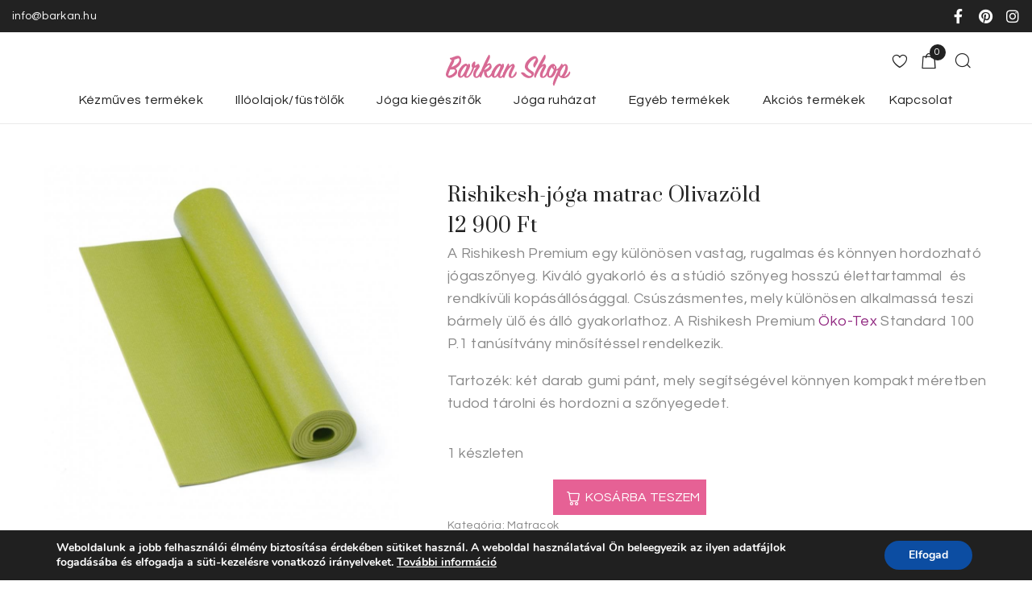

--- FILE ---
content_type: text/html; charset=UTF-8
request_url: https://shop.barkan.hu/termek/rishikesh-joga-matrac/
body_size: 37816
content:
<!DOCTYPE html>
<html lang="hu">
<head>
<meta charset="UTF-8">
<link rel="profile" href="http://gmpg.org/xfn/11">
<link rel="pingback" href="https://shop.barkan.hu/xmlrpc.php">

<meta name="viewport" content="width=device-width, initial-scale=1" />
<title>Rishikesh-jóga matrac Olivazöld &#8211; Barkan shop</title>
<meta name='robots' content='max-image-preview:large' />
<link rel='dns-prefetch' href='//fonts.googleapis.com' />
<link rel="alternate" type="application/rss+xml" title="Barkan shop &raquo; hírcsatorna" href="https://shop.barkan.hu/feed/" />
<link rel="alternate" type="application/rss+xml" title="Barkan shop &raquo; hozzászólás hírcsatorna" href="https://shop.barkan.hu/comments/feed/" />
<script type="text/javascript">
/* <![CDATA[ */
window._wpemojiSettings = {"baseUrl":"https:\/\/s.w.org\/images\/core\/emoji\/15.0.3\/72x72\/","ext":".png","svgUrl":"https:\/\/s.w.org\/images\/core\/emoji\/15.0.3\/svg\/","svgExt":".svg","source":{"concatemoji":"https:\/\/shop.barkan.hu\/wp-includes\/js\/wp-emoji-release.min.js?ver=6.5.7"}};
/*! This file is auto-generated */
!function(i,n){var o,s,e;function c(e){try{var t={supportTests:e,timestamp:(new Date).valueOf()};sessionStorage.setItem(o,JSON.stringify(t))}catch(e){}}function p(e,t,n){e.clearRect(0,0,e.canvas.width,e.canvas.height),e.fillText(t,0,0);var t=new Uint32Array(e.getImageData(0,0,e.canvas.width,e.canvas.height).data),r=(e.clearRect(0,0,e.canvas.width,e.canvas.height),e.fillText(n,0,0),new Uint32Array(e.getImageData(0,0,e.canvas.width,e.canvas.height).data));return t.every(function(e,t){return e===r[t]})}function u(e,t,n){switch(t){case"flag":return n(e,"\ud83c\udff3\ufe0f\u200d\u26a7\ufe0f","\ud83c\udff3\ufe0f\u200b\u26a7\ufe0f")?!1:!n(e,"\ud83c\uddfa\ud83c\uddf3","\ud83c\uddfa\u200b\ud83c\uddf3")&&!n(e,"\ud83c\udff4\udb40\udc67\udb40\udc62\udb40\udc65\udb40\udc6e\udb40\udc67\udb40\udc7f","\ud83c\udff4\u200b\udb40\udc67\u200b\udb40\udc62\u200b\udb40\udc65\u200b\udb40\udc6e\u200b\udb40\udc67\u200b\udb40\udc7f");case"emoji":return!n(e,"\ud83d\udc26\u200d\u2b1b","\ud83d\udc26\u200b\u2b1b")}return!1}function f(e,t,n){var r="undefined"!=typeof WorkerGlobalScope&&self instanceof WorkerGlobalScope?new OffscreenCanvas(300,150):i.createElement("canvas"),a=r.getContext("2d",{willReadFrequently:!0}),o=(a.textBaseline="top",a.font="600 32px Arial",{});return e.forEach(function(e){o[e]=t(a,e,n)}),o}function t(e){var t=i.createElement("script");t.src=e,t.defer=!0,i.head.appendChild(t)}"undefined"!=typeof Promise&&(o="wpEmojiSettingsSupports",s=["flag","emoji"],n.supports={everything:!0,everythingExceptFlag:!0},e=new Promise(function(e){i.addEventListener("DOMContentLoaded",e,{once:!0})}),new Promise(function(t){var n=function(){try{var e=JSON.parse(sessionStorage.getItem(o));if("object"==typeof e&&"number"==typeof e.timestamp&&(new Date).valueOf()<e.timestamp+604800&&"object"==typeof e.supportTests)return e.supportTests}catch(e){}return null}();if(!n){if("undefined"!=typeof Worker&&"undefined"!=typeof OffscreenCanvas&&"undefined"!=typeof URL&&URL.createObjectURL&&"undefined"!=typeof Blob)try{var e="postMessage("+f.toString()+"("+[JSON.stringify(s),u.toString(),p.toString()].join(",")+"));",r=new Blob([e],{type:"text/javascript"}),a=new Worker(URL.createObjectURL(r),{name:"wpTestEmojiSupports"});return void(a.onmessage=function(e){c(n=e.data),a.terminate(),t(n)})}catch(e){}c(n=f(s,u,p))}t(n)}).then(function(e){for(var t in e)n.supports[t]=e[t],n.supports.everything=n.supports.everything&&n.supports[t],"flag"!==t&&(n.supports.everythingExceptFlag=n.supports.everythingExceptFlag&&n.supports[t]);n.supports.everythingExceptFlag=n.supports.everythingExceptFlag&&!n.supports.flag,n.DOMReady=!1,n.readyCallback=function(){n.DOMReady=!0}}).then(function(){return e}).then(function(){var e;n.supports.everything||(n.readyCallback(),(e=n.source||{}).concatemoji?t(e.concatemoji):e.wpemoji&&e.twemoji&&(t(e.twemoji),t(e.wpemoji)))}))}((window,document),window._wpemojiSettings);
/* ]]> */
</script>
<style id='wp-emoji-styles-inline-css' type='text/css'>

	img.wp-smiley, img.emoji {
		display: inline !important;
		border: none !important;
		box-shadow: none !important;
		height: 1em !important;
		width: 1em !important;
		margin: 0 0.07em !important;
		vertical-align: -0.1em !important;
		background: none !important;
		padding: 0 !important;
	}
</style>
<link rel='stylesheet' id='wp-block-library-css' href='https://shop.barkan.hu/wp-includes/css/dist/block-library/style.min.css?ver=6.5.7' type='text/css' media='all' />
<link rel='stylesheet' id='wc-blocks-vendors-style-css' href='https://shop.barkan.hu/wp-content/plugins/woocommerce/packages/woocommerce-blocks/build/wc-blocks-vendors-style.css?ver=7.2.2' type='text/css' media='all' />
<link rel='stylesheet' id='wc-blocks-style-css' href='https://shop.barkan.hu/wp-content/plugins/woocommerce/packages/woocommerce-blocks/build/wc-blocks-style.css?ver=7.2.2' type='text/css' media='all' />
<style id='classic-theme-styles-inline-css' type='text/css'>
/*! This file is auto-generated */
.wp-block-button__link{color:#fff;background-color:#32373c;border-radius:9999px;box-shadow:none;text-decoration:none;padding:calc(.667em + 2px) calc(1.333em + 2px);font-size:1.125em}.wp-block-file__button{background:#32373c;color:#fff;text-decoration:none}
</style>
<style id='global-styles-inline-css' type='text/css'>
body{--wp--preset--color--black: #000000;--wp--preset--color--cyan-bluish-gray: #abb8c3;--wp--preset--color--white: #ffffff;--wp--preset--color--pale-pink: #f78da7;--wp--preset--color--vivid-red: #cf2e2e;--wp--preset--color--luminous-vivid-orange: #ff6900;--wp--preset--color--luminous-vivid-amber: #fcb900;--wp--preset--color--light-green-cyan: #7bdcb5;--wp--preset--color--vivid-green-cyan: #00d084;--wp--preset--color--pale-cyan-blue: #8ed1fc;--wp--preset--color--vivid-cyan-blue: #0693e3;--wp--preset--color--vivid-purple: #9b51e0;--wp--preset--gradient--vivid-cyan-blue-to-vivid-purple: linear-gradient(135deg,rgba(6,147,227,1) 0%,rgb(155,81,224) 100%);--wp--preset--gradient--light-green-cyan-to-vivid-green-cyan: linear-gradient(135deg,rgb(122,220,180) 0%,rgb(0,208,130) 100%);--wp--preset--gradient--luminous-vivid-amber-to-luminous-vivid-orange: linear-gradient(135deg,rgba(252,185,0,1) 0%,rgba(255,105,0,1) 100%);--wp--preset--gradient--luminous-vivid-orange-to-vivid-red: linear-gradient(135deg,rgba(255,105,0,1) 0%,rgb(207,46,46) 100%);--wp--preset--gradient--very-light-gray-to-cyan-bluish-gray: linear-gradient(135deg,rgb(238,238,238) 0%,rgb(169,184,195) 100%);--wp--preset--gradient--cool-to-warm-spectrum: linear-gradient(135deg,rgb(74,234,220) 0%,rgb(151,120,209) 20%,rgb(207,42,186) 40%,rgb(238,44,130) 60%,rgb(251,105,98) 80%,rgb(254,248,76) 100%);--wp--preset--gradient--blush-light-purple: linear-gradient(135deg,rgb(255,206,236) 0%,rgb(152,150,240) 100%);--wp--preset--gradient--blush-bordeaux: linear-gradient(135deg,rgb(254,205,165) 0%,rgb(254,45,45) 50%,rgb(107,0,62) 100%);--wp--preset--gradient--luminous-dusk: linear-gradient(135deg,rgb(255,203,112) 0%,rgb(199,81,192) 50%,rgb(65,88,208) 100%);--wp--preset--gradient--pale-ocean: linear-gradient(135deg,rgb(255,245,203) 0%,rgb(182,227,212) 50%,rgb(51,167,181) 100%);--wp--preset--gradient--electric-grass: linear-gradient(135deg,rgb(202,248,128) 0%,rgb(113,206,126) 100%);--wp--preset--gradient--midnight: linear-gradient(135deg,rgb(2,3,129) 0%,rgb(40,116,252) 100%);--wp--preset--font-size--small: 13px;--wp--preset--font-size--medium: 20px;--wp--preset--font-size--large: 36px;--wp--preset--font-size--x-large: 42px;--wp--preset--spacing--20: 0.44rem;--wp--preset--spacing--30: 0.67rem;--wp--preset--spacing--40: 1rem;--wp--preset--spacing--50: 1.5rem;--wp--preset--spacing--60: 2.25rem;--wp--preset--spacing--70: 3.38rem;--wp--preset--spacing--80: 5.06rem;--wp--preset--shadow--natural: 6px 6px 9px rgba(0, 0, 0, 0.2);--wp--preset--shadow--deep: 12px 12px 50px rgba(0, 0, 0, 0.4);--wp--preset--shadow--sharp: 6px 6px 0px rgba(0, 0, 0, 0.2);--wp--preset--shadow--outlined: 6px 6px 0px -3px rgba(255, 255, 255, 1), 6px 6px rgba(0, 0, 0, 1);--wp--preset--shadow--crisp: 6px 6px 0px rgba(0, 0, 0, 1);}:where(.is-layout-flex){gap: 0.5em;}:where(.is-layout-grid){gap: 0.5em;}body .is-layout-flex{display: flex;}body .is-layout-flex{flex-wrap: wrap;align-items: center;}body .is-layout-flex > *{margin: 0;}body .is-layout-grid{display: grid;}body .is-layout-grid > *{margin: 0;}:where(.wp-block-columns.is-layout-flex){gap: 2em;}:where(.wp-block-columns.is-layout-grid){gap: 2em;}:where(.wp-block-post-template.is-layout-flex){gap: 1.25em;}:where(.wp-block-post-template.is-layout-grid){gap: 1.25em;}.has-black-color{color: var(--wp--preset--color--black) !important;}.has-cyan-bluish-gray-color{color: var(--wp--preset--color--cyan-bluish-gray) !important;}.has-white-color{color: var(--wp--preset--color--white) !important;}.has-pale-pink-color{color: var(--wp--preset--color--pale-pink) !important;}.has-vivid-red-color{color: var(--wp--preset--color--vivid-red) !important;}.has-luminous-vivid-orange-color{color: var(--wp--preset--color--luminous-vivid-orange) !important;}.has-luminous-vivid-amber-color{color: var(--wp--preset--color--luminous-vivid-amber) !important;}.has-light-green-cyan-color{color: var(--wp--preset--color--light-green-cyan) !important;}.has-vivid-green-cyan-color{color: var(--wp--preset--color--vivid-green-cyan) !important;}.has-pale-cyan-blue-color{color: var(--wp--preset--color--pale-cyan-blue) !important;}.has-vivid-cyan-blue-color{color: var(--wp--preset--color--vivid-cyan-blue) !important;}.has-vivid-purple-color{color: var(--wp--preset--color--vivid-purple) !important;}.has-black-background-color{background-color: var(--wp--preset--color--black) !important;}.has-cyan-bluish-gray-background-color{background-color: var(--wp--preset--color--cyan-bluish-gray) !important;}.has-white-background-color{background-color: var(--wp--preset--color--white) !important;}.has-pale-pink-background-color{background-color: var(--wp--preset--color--pale-pink) !important;}.has-vivid-red-background-color{background-color: var(--wp--preset--color--vivid-red) !important;}.has-luminous-vivid-orange-background-color{background-color: var(--wp--preset--color--luminous-vivid-orange) !important;}.has-luminous-vivid-amber-background-color{background-color: var(--wp--preset--color--luminous-vivid-amber) !important;}.has-light-green-cyan-background-color{background-color: var(--wp--preset--color--light-green-cyan) !important;}.has-vivid-green-cyan-background-color{background-color: var(--wp--preset--color--vivid-green-cyan) !important;}.has-pale-cyan-blue-background-color{background-color: var(--wp--preset--color--pale-cyan-blue) !important;}.has-vivid-cyan-blue-background-color{background-color: var(--wp--preset--color--vivid-cyan-blue) !important;}.has-vivid-purple-background-color{background-color: var(--wp--preset--color--vivid-purple) !important;}.has-black-border-color{border-color: var(--wp--preset--color--black) !important;}.has-cyan-bluish-gray-border-color{border-color: var(--wp--preset--color--cyan-bluish-gray) !important;}.has-white-border-color{border-color: var(--wp--preset--color--white) !important;}.has-pale-pink-border-color{border-color: var(--wp--preset--color--pale-pink) !important;}.has-vivid-red-border-color{border-color: var(--wp--preset--color--vivid-red) !important;}.has-luminous-vivid-orange-border-color{border-color: var(--wp--preset--color--luminous-vivid-orange) !important;}.has-luminous-vivid-amber-border-color{border-color: var(--wp--preset--color--luminous-vivid-amber) !important;}.has-light-green-cyan-border-color{border-color: var(--wp--preset--color--light-green-cyan) !important;}.has-vivid-green-cyan-border-color{border-color: var(--wp--preset--color--vivid-green-cyan) !important;}.has-pale-cyan-blue-border-color{border-color: var(--wp--preset--color--pale-cyan-blue) !important;}.has-vivid-cyan-blue-border-color{border-color: var(--wp--preset--color--vivid-cyan-blue) !important;}.has-vivid-purple-border-color{border-color: var(--wp--preset--color--vivid-purple) !important;}.has-vivid-cyan-blue-to-vivid-purple-gradient-background{background: var(--wp--preset--gradient--vivid-cyan-blue-to-vivid-purple) !important;}.has-light-green-cyan-to-vivid-green-cyan-gradient-background{background: var(--wp--preset--gradient--light-green-cyan-to-vivid-green-cyan) !important;}.has-luminous-vivid-amber-to-luminous-vivid-orange-gradient-background{background: var(--wp--preset--gradient--luminous-vivid-amber-to-luminous-vivid-orange) !important;}.has-luminous-vivid-orange-to-vivid-red-gradient-background{background: var(--wp--preset--gradient--luminous-vivid-orange-to-vivid-red) !important;}.has-very-light-gray-to-cyan-bluish-gray-gradient-background{background: var(--wp--preset--gradient--very-light-gray-to-cyan-bluish-gray) !important;}.has-cool-to-warm-spectrum-gradient-background{background: var(--wp--preset--gradient--cool-to-warm-spectrum) !important;}.has-blush-light-purple-gradient-background{background: var(--wp--preset--gradient--blush-light-purple) !important;}.has-blush-bordeaux-gradient-background{background: var(--wp--preset--gradient--blush-bordeaux) !important;}.has-luminous-dusk-gradient-background{background: var(--wp--preset--gradient--luminous-dusk) !important;}.has-pale-ocean-gradient-background{background: var(--wp--preset--gradient--pale-ocean) !important;}.has-electric-grass-gradient-background{background: var(--wp--preset--gradient--electric-grass) !important;}.has-midnight-gradient-background{background: var(--wp--preset--gradient--midnight) !important;}.has-small-font-size{font-size: var(--wp--preset--font-size--small) !important;}.has-medium-font-size{font-size: var(--wp--preset--font-size--medium) !important;}.has-large-font-size{font-size: var(--wp--preset--font-size--large) !important;}.has-x-large-font-size{font-size: var(--wp--preset--font-size--x-large) !important;}
.wp-block-navigation a:where(:not(.wp-element-button)){color: inherit;}
:where(.wp-block-post-template.is-layout-flex){gap: 1.25em;}:where(.wp-block-post-template.is-layout-grid){gap: 1.25em;}
:where(.wp-block-columns.is-layout-flex){gap: 2em;}:where(.wp-block-columns.is-layout-grid){gap: 2em;}
.wp-block-pullquote{font-size: 1.5em;line-height: 1.6;}
</style>
<link rel='stylesheet' id='contact-form-7-css' href='https://shop.barkan.hu/wp-content/plugins/contact-form-7/includes/css/styles.css?ver=5.5.6' type='text/css' media='all' />
<link rel='stylesheet' id='air-datepicker-css' href='https://shop.barkan.hu/wp-content/plugins/jet-smart-filters/assets/vendors/air-datepicker/air-datepicker.min.css?ver=2.2.3' type='text/css' media='all' />
<link rel='stylesheet' id='photoswipe-css' href='https://shop.barkan.hu/wp-content/plugins/woocommerce/assets/css/photoswipe/photoswipe.min.css?ver=6.4.1' type='text/css' media='all' />
<link rel='stylesheet' id='photoswipe-default-skin-css' href='https://shop.barkan.hu/wp-content/plugins/woocommerce/assets/css/photoswipe/default-skin/default-skin.min.css?ver=6.4.1' type='text/css' media='all' />
<style id='woocommerce-inline-inline-css' type='text/css'>
.woocommerce form .form-row .required { visibility: visible; }
</style>
<link rel='stylesheet' id='font-awesome-css' href='https://shop.barkan.hu/wp-content/plugins/elementor/assets/lib/font-awesome/css/font-awesome.min.css?ver=4.7.0' type='text/css' media='all' />
<link rel='stylesheet' id='woostroid2-theme-style-css' href='https://shop.barkan.hu/wp-content/themes/woostroid2/style.css?ver=1.0.9' type='text/css' media='all' />
<style id='woostroid2-theme-style-inline-css' type='text/css'>
/* #Typography */body {font-style: normal;font-weight: 400;font-size: 18px;line-height: 1.56;font-family: Questrial, sans-serif;letter-spacing: 0px;text-align: left;color: #888888;}h1,.h1-style {font-style: normal;font-weight: 400;font-size: 72px;line-height: 1.625;font-family: Prata, serif;letter-spacing: 2px;text-align: inherit;color: #222222;}h2,.h2-style {font-style: normal;font-weight: 400;font-size: 26px;line-height: 1.36;font-family: Prata, serif;letter-spacing: 0px;text-align: inherit;color: #222222;}h3,.h3-style {font-style: normal;font-weight: 400;font-size: 23px;line-height: 1.63;font-family: Prata, serif;letter-spacing: 0px;text-align: inherit;color: #222222;}h4,.h4-style {font-style: normal;font-weight: 400;font-size: 24px;line-height: 1.625;font-family: Prata, serif;letter-spacing: 0px;text-align: inherit;color: #222222;}h5,.h5-style {font-style: normal;font-weight: 400;font-size: 18px;line-height: 2.06;font-family: Prata, serif;letter-spacing: 0px;text-align: inherit;color: #222222;}h6,.h6-style {font-style: normal;font-weight: 400;font-size: 16px;line-height: 1.44;font-family: Questrial, sans-serif;letter-spacing: 0px;text-align: inherit;color: #222222;}@media (min-width: 1200px) {h1,.h1-style { font-size: 120px; }h2,.h2-style { font-size: 42px; }h3,.h3-style { font-size: 30px; }}a,h1 a:hover,h2 a:hover,h3 a:hover,h4 a:hover,h5 a:hover,h6 a:hover { color: #e66195; }a:hover { color: #888888; }blockquote {color: #e66195;}/* #Header */.site-header__wrap {background-color: #ffffff;background-repeat: repeat;background-position: center top;background-attachment: scroll;;}/* ##Top Panel */.top-panel {color: #222222;background-color: #ffffff;}/* #Main Menu */.main-navigation {font-style: normal;font-weight: 400;font-size: 16px;line-height: 1;font-family: Questrial, sans-serif;letter-spacing: 0px;}.main-navigation a,.menu-item-has-children:before {color: #222222;}.main-navigation a:hover,.main-navigation .current_page_item>a,.main-navigation .current-menu-item>a,.main-navigation .current_page_ancestor>a,.main-navigation .current-menu-ancestor>a {color: #888888;}/* #Mobile Menu */.mobile-menu-toggle-button {color: #ffffff;background-color: #e66195;}/* #Social */.social-list a {color: #222222;}.social-list a:hover {color: #e66195;}/* #Breadcrumbs */.breadcrumbs_item {font-style: normal;font-weight: 400;font-size: 11px;line-height: 1.5;font-family: Prata, serif;letter-spacing: 0px;}.breadcrumbs_item_sep,.breadcrumbs_item_link {color: #222222;}.breadcrumbs_item_link:hover {color: #e66195;}/* #Post navigation */.post-navigation i {color: #222222;}.post-navigation .nav-links a:hover .post-title,.post-navigation .nav-links a:hover .nav-text {color: #e66195;}.post-navigation .nav-links a:hover i {color: #888888;}/* #Pagination */.pagination .page-numbers,.page-links > span,.page-links > a {color: #222222;}.pagination a.page-numbers:hover,.pagination .page-numbers.current,.page-links > a:hover,.page-links > span {color: #888888;}.pagination .next,.pagination .prev {color: #e66195;}.pagination .next:hover,.pagination .prev:hover {color: #888888;}/* #Button Appearance Styles (regular scheme) */.btn,button,input[type='button'],input[type='reset'],input[type='submit'] {font-style: normal;font-weight: 400;font-size: 16px;line-height: 1;font-family: Questrial, sans-serif;letter-spacing: 1px;color: #ffffff;background-color: #e66195;}.btn:hover,button:hover,input[type='button']:hover,input[type='reset']:hover,input[type='submit']:hover,input[type='reset']:hover {color: #ffffff;background-color: rgb(255,135,187);}.btn.invert-button {color: #ffffff;}.btn.invert-button:hover {color: #ffffff;border-color: #e66195;background-color: #e66195;}input,optgroup,select,textarea {font-size: 18px;}/* #Comment, Contact, Password Forms */.comment-form .submit,.wpcf7-submit,.post-password-form label + input {font-style: normal;font-weight: 400;font-size: 16px;line-height: 1;font-family: Questrial, sans-serif;letter-spacing: 1px;color: #ffffff;background-color: #e66195;}.comment-form .submit:hover,.wpcf7-submit:hover,.post-password-form label + input:hover {color: #ffffff;background-color: rgb(255,135,187);}.comment-reply-title {font-style: normal;font-weight: 400;font-size: 24px;line-height: 1.625;font-family: Prata, serif;letter-spacing: 0px;color: #222222;}/* Cookies consent */.comment-form-cookies-consent input[type='checkbox']:checked ~ label[for=wp-comment-cookies-consent]:before {color: #ffffff;border-color: #e66195;background-color: #e66195;}/* #Comment Reply Link */#cancel-comment-reply-link {color: #e66195;}#cancel-comment-reply-link:hover {color: #888888;}/* #Comment item */.comment-body .fn {font-style: normal;font-weight: 400;font-size: 16px;line-height: 1.44;font-family: Questrial, sans-serif;letter-spacing: 0px;color: #222222;}.comment-date__time {color: #222222;}.comment-reply-link {font-style: normal;font-weight: 400;font-size: 16px;line-height: 1;font-family: Questrial, sans-serif;letter-spacing: 1px;}/* #Input Placeholders */::-webkit-input-placeholder { color: #222222; }::-moz-placeholder{ color: #222222; }:-moz-placeholder{ color: #222222; }:-ms-input-placeholder{ color: #222222; }/* #Entry Meta */.posted-on,.cat-links,.byline,.tags-links {color: #222222;}.comments-button {color: #222222;}.comments-button:hover {color: #ffffff;background-color: #e66195;}.btn-style .post-categories a {color: #ffffff;background-color: #e66195;}.btn-style .post-categories a:hover {color: #ffffff;background-color: rgb(255,135,187);}.sticky-label {color: #ffffff;background-color: #e66195;}/* Posts List Item Invert */.invert-hover.has-post-thumbnail:hover,.invert-hover.has-post-thumbnail:hover .posted-on,.invert-hover.has-post-thumbnail:hover .cat-links,.invert-hover.has-post-thumbnail:hover .byline,.invert-hover.has-post-thumbnail:hover .tags-links,.invert-hover.has-post-thumbnail:hover .entry-meta,.invert-hover.has-post-thumbnail:hover a,.invert-hover.has-post-thumbnail:hover .btn-icon,.invert-item.has-post-thumbnail,.invert-item.has-post-thumbnail .posted-on,.invert-item.has-post-thumbnail .cat-links,.invert-item.has-post-thumbnail .byline,.invert-item.has-post-thumbnail .tags-links,.invert-item.has-post-thumbnail .entry-meta,.invert-item.has-post-thumbnail a,.invert-item.has-post-thumbnail .btn:hover,.invert-item.has-post-thumbnail .btn-style .post-categories a:hover,.invert,.invert .entry-title,.invert a,.invert .byline,.invert .posted-on,.invert .cat-links,.invert .tags-links {color: #ffffff;}.invert-hover.has-post-thumbnail:hover a:hover,.invert-hover.has-post-thumbnail:hover .btn-icon:hover,.invert-item.has-post-thumbnail a:hover,.invert a:hover {color: #e66195;}.invert-hover.has-post-thumbnail .btn,.invert-item.has-post-thumbnail .comments-button,.posts-list--default.list-style-v10 .invert.default-item .comments-button{color: #ffffff;background-color: #e66195;}.invert-hover.has-post-thumbnail .btn:hover,.invert-item.has-post-thumbnail .comments-button:hover,.posts-list--default.list-style-v10 .invert.default-item .comments-button:hover {color: #e66195;background-color: #ffffff;}/* Default Posts List */.list-style-v8 .comments-link {color: #222222;}.list-style-v8 .comments-link:hover {color: #888888;}/* Creative Posts List */.creative-item .entry-title a:hover {color: #e66195;}.list-style-default .creative-item a,.creative-item .btn-icon {color: #222222;}.list-style-default .creative-item a:hover,.creative-item .btn-icon:hover {color: #e66195;}.list-style-default .creative-item .btn,.list-style-default .creative-item .btn:hover,.list-style-default .creative-item .comments-button:hover {color: #ffffff;}.creative-item__title-first-letter {font-style: normal;font-weight: 400;font-family: Prata, serif;color: #222222;}.posts-list--creative.list-style-v10 .creative-item:before {background-color: #e66195;box-shadow: 0px 0px 0px 8px rgba(230,97,149,0.25);}.posts-list--creative.list-style-v10 .creative-item__post-date {font-style: normal;font-weight: 400;font-size: 24px;line-height: 1.625;font-family: Prata, serif;letter-spacing: 0px;color: #e66195;}.posts-list--creative.list-style-v10 .creative-item__post-date a {color: #e66195;}.posts-list--creative.list-style-v10 .creative-item__post-date a:hover {color: #888888;}/* Creative Posts List style-v2 */.list-style-v2 .creative-item .entry-title,.list-style-v9 .creative-item .entry-title {font-style: normal;font-weight: 400;font-size: 24px;line-height: 1.625;font-family: Prata, serif;letter-spacing: 0px;}/* Image Post Format */.post_format-post-format-image .post-thumbnail__link:before {color: #ffffff;background-color: #e66195;}/* Gallery Post Format */.post_format-post-format-gallery .swiper-button-prev,.post_format-post-format-gallery .swiper-button-next {color: #222222;}.post_format-post-format-gallery .swiper-button-prev:hover,.post_format-post-format-gallery .swiper-button-next:hover {color: #888888;}/* Link Post Format */.post_format-post-format-quote .post-format-quote {color: #ffffff;background-color: #e66195;}.post_format-post-format-quote .post-format-quote:before {color: #e66195;background-color: #ffffff;}/* Post Author */.post-author__title a {color: #e66195;}.post-author__title a:hover {color: #888888;}.invert .post-author__title a {color: #ffffff;}.invert .post-author__title a:hover {color: #e66195;}/* Single Post */.single-post blockquote {border-color: #e66195;}.single-post:not(.post-template-single-layout-4):not(.post-template-single-layout-7) .tags-links a:hover {color: #ffffff;border-color: #e66195;background-color: #e66195;}.single-header-3 .post-author .byline,.single-header-4 .post-author .byline,.single-header-5 .post-author .byline {font-style: normal;font-weight: 400;font-size: 24px;line-height: 1.625;font-family: Prata, serif;letter-spacing: 0px;}.single-header-8,.single-header-10 .entry-header {background-color: #e66195;}.single-header-8.invert a:hover,.single-header-10.invert a:hover {color: rgba(255,255,255,0.5);}.single-header-3 a.comments-button,.single-header-10 a.comments-button {border: 1px solid #ffffff;}.single-header-3 a.comments-button:hover,.single-header-10 a.comments-button:hover {color: #e66195;background-color: #ffffff;}/* Page preloader */.page-preloader {border-top-color: #e66195;border-right-color: #e66195;}/* Logo */.site-logo__link,.site-logo__link:hover {color: #e66195;}/* Page title */.page-title {font-style: normal;font-weight: 400;font-size: 26px;line-height: 1.36;font-family: Prata, serif;letter-spacing: 0px;color: #222222;}@media (min-width: 1200px) {.page-title { font-size: 42px; }}/* Grid Posts List */.posts-list.list-style-v3 .comments-link {border-color: #e66195;}.posts-list.list-style-v4 .comments-link {color: #222222;}.posts-list.list-style-v4 .posts-list__item.grid-item .grid-item-wrap .comments-link:hover {color: #ffffff;background-color: #e66195;}/* Posts List Grid Item Invert */.grid-item-wrap.invert,.grid-item-wrap.invert .posted-on,.grid-item-wrap.invert .cat-links,.grid-item-wrap.invert .byline,.grid-item-wrap.invert .tags-links,.grid-item-wrap.invert .entry-meta,.grid-item-wrap.invert a,.grid-item-wrap.invert .btn-icon,.grid-item-wrap.invert .comments-button {color: #ffffff;}/* Posts List Grid-5 Item Invert */.list-style-v5 .grid-item-wrap.invert .posted-on,.list-style-v5 .grid-item-wrap.invert .cat-links,.list-style-v5 .grid-item-wrap.invert .byline,.list-style-v5 .grid-item-wrap.invert .tags-links,.list-style-v5 .grid-item-wrap.invert .posted-on a,.list-style-v5 .grid-item-wrap.invert .cat-links a,.list-style-v5 .grid-item-wrap.invert .tags-links a,.list-style-v5 .grid-item-wrap.invert .byline a,.list-style-v5 .grid-item-wrap.invert .comments-link,.list-style-v5 .grid-item-wrap.invert .entry-title a:hover {color: #e66195;}.list-style-v5 .grid-item-wrap.invert .posted-on a:hover,.list-style-v5 .grid-item-wrap.invert .cat-links a:hover,.list-style-v5 .grid-item-wrap.invert .tags-links a:hover,.list-style-v5 .grid-item-wrap.invert .byline a:hover,.list-style-v5 .grid-item-wrap.invert .comments-link:hover {color: #ffffff;}/* Posts List Grid-6 Item Invert */.posts-list.list-style-v6 .posts-list__item.grid-item .grid-item-wrap .cat-links a,.posts-list.list-style-v7 .posts-list__item.grid-item .grid-item-wrap .cat-links a {color: #ffffff;background-color: #e66195;}.posts-list.list-style-v6 .posts-list__item.grid-item .grid-item-wrap .cat-links a:hover,.posts-list.list-style-v7 .posts-list__item.grid-item .grid-item-wrap .cat-links a:hover {color: #ffffff;background-color: rgb(255,135,187);}.posts-list.list-style-v9 .posts-list__item.grid-item .grid-item-wrap .entry-header .entry-title {font-weight : 400;}/* Grid 7 */.list-style-v7 .grid-item-wrap.invert .posted-on a:hover,.list-style-v7 .grid-item-wrap.invert .cat-links a:hover,.list-style-v7 .grid-item-wrap.invert .tags-links a:hover,.list-style-v7 .grid-item-wrap.invert .byline a:hover,.list-style-v7 .grid-item-wrap.invert .comments-link:hover,.list-style-v7 .grid-item-wrap.invert .entry-title a:hover,.list-style-v6 .grid-item-wrap.invert .posted-on a:hover,.list-style-v6 .grid-item-wrap.invert .cat-links a:hover,.list-style-v6 .grid-item-wrap.invert .tags-links a:hover,.list-style-v6 .grid-item-wrap.invert .byline a:hover,.list-style-v6 .grid-item-wrap.invert .comments-link:hover,.list-style-v6 .grid-item-wrap.invert .entry-title a:hover {color: #e66195;}.list-style-v7 .grid-item-wrap.invert .posted-on,.list-style-v7 .grid-item-wrap.invert .cat-links,.list-style-v7 .grid-item-wrap.invert .byline,.list-style-v7 .grid-item-wrap.invert .tags-links,.list-style-v7 .grid-item-wrap.invert .posted-on a,.list-style-v7 .grid-item-wrap.invert .cat-links a,.list-style-v7 .grid-item-wrap.invert .tags-links a,.list-style-v7 .grid-item-wrap.invert .byline a,.list-style-v7 .grid-item-wrap.invert .comments-link,.list-style-v7 .grid-item-wrap.invert .entry-title a,.list-style-v7 .grid-item-wrap.invert .entry-content p,.list-style-v6 .grid-item-wrap.invert .posted-on,.list-style-v6 .grid-item-wrap.invert .cat-links,.list-style-v6 .grid-item-wrap.invert .byline,.list-style-v6 .grid-item-wrap.invert .tags-links,.list-style-v6 .grid-item-wrap.invert .posted-on a,.list-style-v6 .grid-item-wrap.invert .cat-links a,.list-style-v6 .grid-item-wrap.invert .tags-links a,.list-style-v6 .grid-item-wrap.invert .byline a,.list-style-v6 .grid-item-wrap.invert .comments-link,.list-style-v6 .grid-item-wrap.invert .entry-title a,.list-style-v6 .grid-item-wrap.invert .entry-content p {color: #ffffff;}.posts-list.list-style-v7 .grid-item .grid-item-wrap .entry-footer .comments-link:hover,.posts-list.list-style-v6 .grid-item .grid-item-wrap .entry-footer .comments-link:hover,.posts-list.list-style-v6 .posts-list__item.grid-item .grid-item-wrap .btn:hover,.posts-list.list-style-v7 .posts-list__item.grid-item .grid-item-wrap .btn:hover {color: #e66195;border-color: #e66195;}.posts-list.list-style-v10 .grid-item-inner .space-between-content .comments-link {color: #222222;}.posts-list.list-style-v10 .grid-item-inner .space-between-content .comments-link:hover {color: #e66195;}.posts-list.list-style-v10 .posts-list__item.justify-item .justify-item-inner .entry-title a {color: #888888;}.posts-list.posts-list--vertical-justify.list-style-v10 .posts-list__item.justify-item .justify-item-inner .entry-title a:hover{color: #ffffff;background-color: #e66195;}.posts-list.list-style-v5 .posts-list__item.justify-item .justify-item-inner.invert .cat-links a:hover,.posts-list.list-style-v8 .posts-list__item.justify-item .justify-item-inner.invert .cat-links a:hover {color: #ffffff;background-color: rgb(255,135,187);}.posts-list.list-style-v5 .posts-list__item.justify-item .justify-item-inner.invert .cat-links a,.posts-list.list-style-v8 .posts-list__item.justify-item .justify-item-inner.invert .cat-links a{color: #ffffff;background-color: #e66195;}.list-style-v8 .justify-item-inner.invert .posted-on,.list-style-v8 .justify-item-inner.invert .cat-links,.list-style-v8 .justify-item-inner.invert .byline,.list-style-v8 .justify-item-inner.invert .tags-links,.list-style-v8 .justify-item-inner.invert .posted-on a,.list-style-v8 .justify-item-inner.invert .cat-links a,.list-style-v8 .justify-item-inner.invert .tags-links a,.list-style-v8 .justify-item-inner.invert .byline a,.list-style-v8 .justify-item-inner.invert .comments-link,.list-style-v8 .justify-item-inner.invert .entry-title a,.list-style-v8 .justify-item-inner.invert .entry-content p,.list-style-v5 .justify-item-inner.invert .posted-on,.list-style-v5 .justify-item-inner.invert .cat-links,.list-style-v5 .justify-item-inner.invert .byline,.list-style-v5 .justify-item-inner.invert .tags-links,.list-style-v5 .justify-item-inner.invert .posted-on a,.list-style-v5 .justify-item-inner.invert .cat-links a,.list-style-v5 .justify-item-inner.invert .tags-links a,.list-style-v5 .justify-item-inner.invert .byline a,.list-style-v5 .justify-item-inner.invert .comments-link,.list-style-v5 .justify-item-inner.invert .entry-title a,.list-style-v5 .justify-item-inner.invert .entry-content p,.list-style-v4 .justify-item-inner.invert .posted-on:hover,.list-style-v4 .justify-item-inner.invert .cat-links,.list-style-v4 .justify-item-inner.invert .byline,.list-style-v4 .justify-item-inner.invert .tags-links,.list-style-v4 .justify-item-inner.invert .posted-on a,.list-style-v4 .justify-item-inner.invert .cat-links a,.list-style-v4 .justify-item-inner.invert .tags-links a,.list-style-v4 .justify-item-inner.invert .byline a,.list-style-v4 .justify-item-inner.invert .comments-link,.list-style-v4 .justify-item-inner.invert .entry-title a,.list-style-v4 .justify-item-inner.invert .entry-content p {color: #ffffff;}.list-style-v8 .justify-item-inner.invert .posted-on a:hover,.list-style-v8 .justify-item-inner.invert .cat-links a:hover,.list-style-v8 .justify-item-inner.invert .tags-links a:hover,.list-style-v8 .justify-item-inner.invert .byline a:hover,.list-style-v8 .justify-item-inner.invert .comments-link:hover,.list-style-v8 .justify-item-inner.invert .entry-title a:hover,.list-style-v5 .justify-item-inner.invert .posted-on a:hover,.list-style-v5 .justify-item-inner.invert .cat-links a:hover,.list-style-v5 .justify-item-inner.invert .tags-links a:hover,.list-style-v5 .justify-item-inner.invert .byline a:hover,.list-style-v5 .justify-item-inner.invert .entry-title a:hover,.list-style-v4 .justify-item-inner.invert .posted-on a,.list-style-v4 .justify-item-inner.invert .cat-links a:hover,.list-style-v4 .justify-item-inner.invert .tags-links a:hover,.list-style-v4 .justify-item-inner.invert .byline a:hover,.list-style-v4 .justify-item-inner.invert .comments-link:hover,.list-style-v4 .justify-item-inner.invert .entry-title a:hover{color: #e66195;}.posts-list.list-style-v5 .justify-item .justify-item-wrap .entry-footer .comments-link:hover {border-color: #e66195;}.list-style-v4 .justify-item-inner.invert .btn:hover,.list-style-v6 .justify-item-wrap.invert .btn:hover,.list-style-v8 .justify-item-inner.invert .btn:hover {color: #ffffff;}.posts-list.posts-list--vertical-justify.list-style-v5 .posts-list__item.justify-item .justify-item-wrap .entry-footer .comments-link:hover,.posts-list.posts-list--vertical-justify.list-style-v5 .posts-list__item.justify-item .justify-item-wrap .entry-footer .btn:hover {color: #e66195;border-color: #e66195;}/* masonry Posts List */.posts-list.list-style-v3 .comments-link {border-color: #e66195;}.posts-list.list-style-v4 .comments-link {color: #222222;}.posts-list.list-style-v4 .posts-list__item.masonry-item .masonry-item-wrap .comments-link:hover {color: #ffffff;background-color: #e66195;}/* Posts List masonry Item Invert */.masonry-item-wrap.invert,.masonry-item-wrap.invert .posted-on,.masonry-item-wrap.invert .cat-links,.masonry-item-wrap.invert .byline,.masonry-item-wrap.invert .tags-links,.masonry-item-wrap.invert .entry-meta,.masonry-item-wrap.invert a,.masonry-item-wrap.invert .btn-icon,.masonry-item-wrap.invert .comments-button {color: #ffffff;}/* Posts List masonry-5 Item Invert */.list-style-v5 .masonry-item-wrap.invert .posted-on,.list-style-v5 .masonry-item-wrap.invert .cat-links,.list-style-v5 .masonry-item-wrap.invert .byline,.list-style-v5 .masonry-item-wrap.invert .tags-links,.list-style-v5 .masonry-item-wrap.invert .posted-on a,.list-style-v5 .masonry-item-wrap.invert .cat-links a,.list-style-v5 .masonry-item-wrap.invert .tags-links a,.list-style-v5 .masonry-item-wrap.invert .byline a,.list-style-v5 .masonry-item-wrap.invert .comments-link,.list-style-v5 .masonry-item-wrap.invert .entry-title a:hover {color: #e66195;}.list-style-v5 .masonry-item-wrap.invert .posted-on a:hover,.list-style-v5 .masonry-item-wrap.invert .cat-links a:hover,.list-style-v5 .masonry-item-wrap.invert .tags-links a:hover,.list-style-v5 .masonry-item-wrap.invert .byline a:hover,.list-style-v5 .masonry-item-wrap.invert .comments-link:hover {color: #ffffff;}.posts-list.list-style-v10 .masonry-item-inner .space-between-content .comments-link {color: #222222;}.posts-list.list-style-v10 .masonry-item-inner .space-between-content .comments-link:hover {color: #e66195;}.widget_recent_entries a,.widget_recent_comments a {font-style: normal;font-weight: 400;font-size: 16px;line-height: 1.44;font-family: Questrial, sans-serif;letter-spacing: 0px;color: #222222;}.widget_recent_entries a:hover,.widget_recent_comments a:hover {color: #e66195;}.widget_recent_entries .post-date,.widget_recent_comments .recentcomments {color: #222222;}.widget_recent_comments .comment-author-link a {color: #222222;}.widget_recent_comments .comment-author-link a:hover {color: #e66195;}.widget_calendar th,.widget_calendar caption {color: #e66195;}.widget_calendar tbody td a {color: #888888;}.widget_calendar tbody td a:hover {color: #ffffff;background-color: #e66195;}.widget_calendar tfoot td a {color: #222222;}.widget_calendar tfoot td a:hover {color: #888888;}/* Preloader */.jet-smart-listing-wrap.jet-processing + div.jet-smart-listing-loading,div.wpcf7 .ajax-loader {border-top-color: #e66195;border-right-color: #e66195;}/* Woocommerce tabs */.shop_attributes {font-style: normal;font-weight: 400;font-size: 16px;line-height: 1.44;font-family: Questrial, sans-serif;letter-spacing: 0px;text-align: inherit;}.shop_attributes tr td,.comment-form label {color: #222222;}.shop_attributes p {color: #222222;}.woocommerce-Reviews .meta,.comment_container .star-rating,.comment_container .star-rating:before,.comment-form-rating .stars a.active,.comment-form-rating .stars a:hover,.comment-form-rating .stars:hover a{color: #e66195;}.woocommerce-review__author {font-weight: inherit;}
</style>
<link rel='stylesheet' id='blog-layouts-module-css' href='https://shop.barkan.hu/wp-content/themes/woostroid2/inc/modules/blog-layouts/assets/css/blog-layouts-module.css?ver=1.0.9' type='text/css' media='all' />
<link rel='stylesheet' id='woostroid-css' href='https://shop.barkan.hu/wp-content/themes/woostroid2/inc/modules/woo-extra/assets/lib/woostroid/woostroid.css?ver=1.0.9' type='text/css' media='all' />
<link rel='stylesheet' id='woo-extra-styles-css' href='https://shop.barkan.hu/wp-content/themes/woostroid2/inc/modules/woo-extra/assets/css/woo-extra-styles.css?ver=1.0.9' type='text/css' media='all' />
<link rel='stylesheet' id='woo-extra-module-css' href='https://shop.barkan.hu/wp-content/themes/woostroid2/inc/modules/woo-extra/assets/css/woo-extra-module.css?ver=1.0.9' type='text/css' media='all' />
<link rel='stylesheet' id='woostroid2-woocommerce-style-css' href='https://shop.barkan.hu/wp-content/themes/woostroid2/inc/modules/woo/assets/css/woo-module.css?ver=1.0.9' type='text/css' media='all' />
<link rel='stylesheet' id='cx-google-fonts-woostroid2-css' href='//fonts.googleapis.com/css?family=Questrial%3A400%7CPrata%3A400&#038;subset=latin&#038;ver=6.5.7' type='text/css' media='all' />
<link rel='stylesheet' id='jet-cw-css' href='https://shop.barkan.hu/wp-content/plugins/jet-compare-wishlist/assets/css/jet-cw.css?ver=1.4.0' type='text/css' media='all' />
<link rel='stylesheet' id='jet-cw-frontend-css' href='https://shop.barkan.hu/wp-content/plugins/jet-compare-wishlist/assets/css/lib/jet-cw-frontend-font/css/jet-cw-frontend-font.css?ver=1.4.0' type='text/css' media='all' />
<link rel='stylesheet' id='font-awesome-all-css' href='https://shop.barkan.hu/wp-content/plugins/jet-menu/assets/public/lib/font-awesome/css/all.min.css?ver=5.12.0' type='text/css' media='all' />
<link rel='stylesheet' id='font-awesome-v4-shims-css' href='https://shop.barkan.hu/wp-content/plugins/jet-menu/assets/public/lib/font-awesome/css/v4-shims.min.css?ver=5.12.0' type='text/css' media='all' />
<link rel='stylesheet' id='jet-menu-public-css' href='https://shop.barkan.hu/wp-content/plugins/jet-menu/assets/public/css/public.css?ver=2.0.9' type='text/css' media='all' />
<link rel='stylesheet' id='jet-menu-general-css' href='https://shop.barkan.hu/wp-content/uploads/jet-menu/jet-menu-general.css?ver=1615675916' type='text/css' media='all' />
<link rel='stylesheet' id='jet-popup-frontend-css' href='https://shop.barkan.hu/wp-content/plugins/jet-popup/assets/css/jet-popup-frontend.css?ver=1.5.5' type='text/css' media='all' />
<link rel='stylesheet' id='jet-blocks-css' href='https://shop.barkan.hu/wp-content/plugins/jet-blocks/assets/css/jet-blocks.css?ver=1.2.10' type='text/css' media='all' />
<link rel='stylesheet' id='elementor-icons-css' href='https://shop.barkan.hu/wp-content/plugins/elementor/assets/lib/eicons/css/elementor-icons.min.css?ver=5.15.0' type='text/css' media='all' />
<link rel='stylesheet' id='elementor-frontend-css' href='https://shop.barkan.hu/wp-content/plugins/elementor/assets/css/frontend.min.css?ver=3.6.4' type='text/css' media='all' />
<style id='elementor-frontend-inline-css' type='text/css'>
.elementor-kit-968{--e-global-color-primary:#6EC1E4;--e-global-color-secondary:#54595F;--e-global-color-text:#7A7A7A;--e-global-color-accent:#61CE70;--e-global-typography-primary-font-family:"Roboto";--e-global-typography-primary-font-weight:600;--e-global-typography-secondary-font-family:"Roboto Slab";--e-global-typography-secondary-font-weight:400;--e-global-typography-text-font-family:"Roboto";--e-global-typography-text-font-weight:400;--e-global-typography-accent-font-family:"Roboto";--e-global-typography-accent-font-weight:500;}.elementor-kit-968 h4{font-size:13px;line-height:1.4em;}.elementor-section.elementor-section-boxed > .elementor-container{max-width:1500px;}.e-container{--container-max-width:1500px;}.elementor-widget:not(:last-child){margin-bottom:20px;}.elementor-element{--widgets-spacing:20px;}{}h1.entry-title{display:var(--page-title-display);}@media(max-width:1024px){.elementor-section.elementor-section-boxed > .elementor-container{max-width:1024px;}.e-container{--container-max-width:1024px;}}@media(max-width:767px){.elementor-section.elementor-section-boxed > .elementor-container{max-width:767px;}.e-container{--container-max-width:767px;}}
.elementor-1260 .elementor-element.elementor-element-1da6960c:not(.elementor-motion-effects-element-type-background), .elementor-1260 .elementor-element.elementor-element-1da6960c > .elementor-motion-effects-container > .elementor-motion-effects-layer{background-color:#ffffff;}.elementor-1260 .elementor-element.elementor-element-1da6960c{transition:background 0.3s, border 0.3s, border-radius 0.3s, box-shadow 0.3s;padding:0px 0px 8px 0px;}.elementor-1260 .elementor-element.elementor-element-1da6960c > .elementor-background-overlay{transition:background 0.3s, border-radius 0.3s, opacity 0.3s;}.elementor-1260 .elementor-element.elementor-element-8419f0e > .elementor-widget-wrap > .elementor-widget:not(.elementor-widget__width-auto):not(.elementor-widget__width-initial):not(:last-child):not(.elementor-absolute){margin-bottom:0px;}.elementor-1260 .elementor-element.elementor-element-8419f0e > .elementor-element-populated{padding:0px 0px 0px 0px;}.elementor-1260 .elementor-element.elementor-element-614e5730 .elementor-heading-title{color:#222222;font-family:"Prata", Sans-serif;font-size:24px;font-weight:400;text-transform:none;font-style:normal;text-decoration:none;line-height:39px;letter-spacing:0.48px;}.elementor-1260 .elementor-element.elementor-element-91b8fb5 .elementor-spacer-inner{--spacer-size:11px;}.elementor-1260 .elementor-element.elementor-element-51267964{color:#888888;font-family:"Questrial", Sans-serif;font-size:18px;font-weight:400;text-transform:none;font-style:normal;text-decoration:none;line-height:28px;letter-spacing:0.36px;}.elementor-1260 .elementor-element.elementor-element-69eeefbf .elementor-spacer-inner{--spacer-size:2px;}.elementor-1260 .elementor-element.elementor-element-1717622c .elementor-spacer-inner{--spacer-size:0.1em;}.elementor-1260 .elementor-element.elementor-element-30573f4e .elementor-heading-title{color:#222222;font-family:"Prata", Sans-serif;font-size:24px;font-weight:400;text-transform:none;font-style:normal;text-decoration:none;line-height:39px;letter-spacing:0.48px;}.elementor-1260 .elementor-element.elementor-element-503cf634{color:#888888;font-family:"Questrial", Sans-serif;font-size:18px;font-weight:400;text-transform:none;font-style:normal;text-decoration:none;line-height:28px;letter-spacing:0.36px;}.elementor-1260 .elementor-element.elementor-element-503cf634 > .elementor-widget-container{margin:0px 0px 0px -11px;padding:0px 0px 0px 2px;}@media(max-width:1024px) and (min-width:768px){.elementor-1260 .elementor-element.elementor-element-8419f0e{width:100%;}}@media(max-width:1024px){.elementor-1260 .elementor-element.elementor-element-1da6960c{padding:10px 0px 15px 0px;}.elementor-1260 .elementor-element.elementor-element-8419f0e > .elementor-element-populated{padding:10px 15px 0px 15px;}}
.elementor-31 .elementor-element.elementor-element-cd93c7d:not(.elementor-motion-effects-element-type-background), .elementor-31 .elementor-element.elementor-element-cd93c7d > .elementor-motion-effects-container > .elementor-motion-effects-layer{background-color:#222222;}.elementor-31 .elementor-element.elementor-element-cd93c7d{transition:background 0.3s, border 0.3s, border-radius 0.3s, box-shadow 0.3s;margin-top:0px;margin-bottom:0px;padding:11px 0px 0px 0px;}.elementor-31 .elementor-element.elementor-element-cd93c7d > .elementor-background-overlay{transition:background 0.3s, border-radius 0.3s, opacity 0.3s;}.elementor-31 .elementor-element.elementor-element-bb45e74 > .elementor-widget-wrap > .elementor-widget:not(.elementor-widget__width-auto):not(.elementor-widget__width-initial):not(:last-child):not(.elementor-absolute){margin-bottom:0px;}.elementor-31 .elementor-element.elementor-element-bb45e74 .elementor-element-populated a{color:#ffffff;}.elementor-31 .elementor-element.elementor-element-bb45e74 .elementor-element-populated a:hover{color:#888888;}.elementor-31 .elementor-element.elementor-element-bb45e74 > .elementor-element-populated{margin:0px 0px 0px 0px;--e-column-margin-right:0px;--e-column-margin-left:0px;padding:2px 15px 0px 15px;}.elementor-31 .elementor-element.elementor-element-e8c57b6{text-align:left;color:#ffffff;font-family:"Questrial", Sans-serif;font-size:14px;font-weight:400;text-transform:none;line-height:1em;letter-spacing:0.28px;}.elementor-31 .elementor-element.elementor-element-e8c57b6 > .elementor-widget-container{margin:0px 0px -1px 0px;padding:0px 0px 0px 0px;}.elementor-31 .elementor-element.elementor-element-e73b889 > .elementor-widget-wrap > .elementor-widget:not(.elementor-widget__width-auto):not(.elementor-widget__width-initial):not(:last-child):not(.elementor-absolute){margin-bottom:0px;}.elementor-31 .elementor-element.elementor-element-e73b889 > .elementor-element-populated{margin:0px 0px 0px 0px;--e-column-margin-right:0px;--e-column-margin-left:0px;padding:2px 15px 0px 15px;}.elementor-31 .elementor-element.elementor-element-2b87694{text-align:center;}.elementor-31 .elementor-element.elementor-element-2b87694 .elementor-heading-title{color:#e66195;font-family:"Questrial", Sans-serif;font-size:14px;font-weight:400;text-transform:uppercase;line-height:1em;letter-spacing:0.28px;}.elementor-31 .elementor-element.elementor-element-36601c9 > .elementor-widget-wrap > .elementor-widget:not(.elementor-widget__width-auto):not(.elementor-widget__width-initial):not(:last-child):not(.elementor-absolute){margin-bottom:0px;}.elementor-31 .elementor-element.elementor-element-36601c9 > .elementor-element-populated{margin:0px 0px 0px 0px;--e-column-margin-right:0px;--e-column-margin-left:0px;padding:0px 15px 0px 15px;}.elementor-31 .elementor-element.elementor-element-b64fd54{--grid-template-columns:repeat(0, auto);--icon-size:18px;--grid-column-gap:16px;--grid-row-gap:0px;}.elementor-31 .elementor-element.elementor-element-b64fd54 .elementor-widget-container{text-align:right;}.elementor-31 .elementor-element.elementor-element-b64fd54 .elementor-social-icon{background-color:rgba(255,255,255,0);--icon-padding:0em;}.elementor-31 .elementor-element.elementor-element-b64fd54 .elementor-social-icon i{color:#ffffff;}.elementor-31 .elementor-element.elementor-element-b64fd54 .elementor-social-icon svg{fill:#ffffff;}.elementor-31 .elementor-element.elementor-element-b64fd54 .elementor-icon{border-radius:0px 0px 0px 0px;}.elementor-31 .elementor-element.elementor-element-b64fd54 .elementor-social-icon:hover{background-color:rgba(255,255,255,0);}.elementor-31 .elementor-element.elementor-element-b64fd54 .elementor-social-icon:hover i{color:#888888;}.elementor-31 .elementor-element.elementor-element-b64fd54 .elementor-social-icon:hover svg{fill:#888888;}.elementor-31 .elementor-element.elementor-element-fcd37f7{margin-top:0px;margin-bottom:0px;padding:13px 0px 3px 0px;}.elementor-31 .elementor-element.elementor-element-60a8e08 > .elementor-widget-wrap > .elementor-widget:not(.elementor-widget__width-auto):not(.elementor-widget__width-initial):not(:last-child):not(.elementor-absolute){margin-bottom:0px;}.elementor-31 .elementor-element.elementor-element-60a8e08 > .elementor-element-populated{margin:0px 0px 0px 0px;--e-column-margin-right:0px;--e-column-margin-left:0px;padding:0px 15px 0px 15px;}.elementor-31 .elementor-element.elementor-element-dcd6c5e > .elementor-widget-wrap > .elementor-widget:not(.elementor-widget__width-auto):not(.elementor-widget__width-initial):not(:last-child):not(.elementor-absolute){margin-bottom:0px;}.elementor-31 .elementor-element.elementor-element-dcd6c5e > .elementor-element-populated{margin:0px 0px 0px 0px;--e-column-margin-right:0px;--e-column-margin-left:0px;padding:5px 15px 0px 85px;}.elementor-31 .elementor-element.elementor-element-2a3f11f .jet-logo{justify-content:center;}.elementor-31 .elementor-element.elementor-element-f09e7d3 > .elementor-widget-wrap > .elementor-widget:not(.elementor-widget__width-auto):not(.elementor-widget__width-initial):not(:last-child):not(.elementor-absolute){margin-bottom:0px;}.elementor-31 .elementor-element.elementor-element-f09e7d3 > .elementor-element-populated{margin:0px 0px 0px 0px;--e-column-margin-right:0px;--e-column-margin-left:0px;padding:9px 5px 0px 15px;}.elementor-31 .elementor-element.elementor-element-eaa8da8 .jet-auth-links{justify-content:flex-end;}.elementor-31 .elementor-element.elementor-element-eaa8da8 .jet-auth-links__login .jet-auth-links__item{font-family:"Questrial", Sans-serif;font-size:16px;font-weight:400;line-height:1em;letter-spacing:0.32px;color:#222222;border-radius:0px 0px 0px 0px;padding:0px 0px 0px 0px;margin:0px 0px 0px 0px;}.elementor-31 .elementor-element.elementor-element-eaa8da8 .jet-auth-links__login .jet-auth-links__item:hover{color:#888888;}.elementor-31 .elementor-element.elementor-element-eaa8da8 .jet-auth-links__login .jet-auth-links__prefix{color:#222222;}.elementor-31 .elementor-element.elementor-element-eaa8da8 .jet-auth-links__logout .jet-auth-links__item{font-family:"Questrial", Sans-serif;font-size:16px;font-weight:400;line-height:1em;letter-spacing:0.32px;color:#222222;border-radius:0px 0px 0px 0px;padding:0px 0px 0px 0px;margin:0px 0px 0px 0px;}.elementor-31 .elementor-element.elementor-element-eaa8da8 .jet-auth-links__logout .jet-auth-links__item:hover{color:#888888;}.elementor-31 .elementor-element.elementor-element-eaa8da8 .jet-auth-links__logout .jet-auth-links__prefix{color:#222222;}.elementor-31 .elementor-element.elementor-element-eaa8da8 .jet-auth-links__register .jet-auth-links__item{font-family:"Questrial", Sans-serif;font-size:16px;font-weight:400;line-height:1em;letter-spacing:0.32px;color:#222222;border-radius:0px 0px 0px 0px;padding:0px 0px 0px 0px;margin:0px 0px 0px 0px;}.elementor-31 .elementor-element.elementor-element-eaa8da8 .jet-auth-links__register .jet-auth-links__item:hover{color:#888888;}.elementor-31 .elementor-element.elementor-element-eaa8da8 .jet-auth-links__register .jet-auth-links__prefix{color:#222222;}.elementor-31 .elementor-element.elementor-element-eaa8da8 .jet-auth-links__registered .jet-auth-links__item{font-family:"Questrial", Sans-serif;font-size:16px;font-weight:400;line-height:1em;letter-spacing:0.32px;color:#222222;border-radius:0px 0px 0px 0px;padding:0px 0px 0px 0px;margin:0px 0px 0px 0px;}.elementor-31 .elementor-element.elementor-element-eaa8da8 .jet-auth-links__registered .jet-auth-links__item:hover{color:#888888;}.elementor-31 .elementor-element.elementor-element-eaa8da8 .jet-auth-links__registered .jet-auth-links__prefix{color:#222222;}.elementor-31 .elementor-element.elementor-element-7dbea13.elementor-column{order:0;}.elementor-31 .elementor-element.elementor-element-7dbea13 > .elementor-widget-wrap > .elementor-widget:not(.elementor-widget__width-auto):not(.elementor-widget__width-initial):not(:last-child):not(.elementor-absolute){margin-bottom:0px;}.elementor-31 .elementor-element.elementor-element-7dbea13 > .elementor-element-populated{margin:0px 0px 0px 0px;--e-column-margin-right:0px;--e-column-margin-left:0px;padding:0px 10px 0px 0px;}.elementor-31 .elementor-element.elementor-element-bfe3472 .elementor-spacer-inner{--spacer-size:4px;}.elementor-31 .elementor-element.elementor-element-59851f03 .jet-wishlist-count-button__link{color:#222222;background-color:rgba(255,255,255,0);border-radius:0px 0px 0px 0px;padding:0px 5px 0px 5px;margin:0px -6px 0px 0px;}.elementor-31 .elementor-element.elementor-element-59851f03 .jet-wishlist-count-button__link:hover{color:#888888;background-color:rgba(255,255,255,0);}.elementor-31 .elementor-element.elementor-element-59851f03 .jet-wishlist-count-button__wrapper{text-align:right;}.elementor-31 .elementor-element.elementor-element-59851f03 .jet-wishlist-count-button__icon{font-size:30px;margin:0px 0px 0px 0px;}.elementor-31 .elementor-element.elementor-element-59851f03 > .elementor-widget-container{margin:4px 7px 0px 8px;padding:0px 0px 0px 0px;}.elementor-31 .elementor-element.elementor-element-59851f03{width:auto;max-width:auto;}.elementor-31 .elementor-element.elementor-element-72be1d0 .elementor-jet-blocks-cart{justify-content:flex-end;}.elementor-31 .elementor-element.elementor-element-72be1d0 .jet-blocks-cart__heading-link{font-family:"Questrial", Sans-serif;font-size:12px;padding:0px 0px 0px 0px;border-radius:0px 0px 0px 0px;}.elementor-31 .elementor-element.elementor-element-72be1d0 .jet-blocks-cart__icon{color:#222222;font-size:30px;margin-right:0px;}.elementor-31 .elementor-element.elementor-element-72be1d0 .jet-blocks-cart__count{background-color:#222222;color:#ffffff;font-size:12px;width:20px;height:20px;line-height:20px;margin:-27px 0px 0px -14px;border-radius:50px 50px 50px 50px;}.elementor-31 .elementor-element.elementor-element-72be1d0 .jet-blocks-cart__heading-link:hover .jet-blocks-cart__icon{color:#888888;}.elementor-31 .elementor-element.elementor-element-72be1d0 .jet-blocks-cart__heading-link:hover .jet-blocks-cart__count{background-color:#888888;color:#ffffff;}.elementor-31 .elementor-element.elementor-element-72be1d0 .jet-blocks-cart__list{width:300px;background-color:#ffffff;padding:30px 30px 30px 30px;border-radius:0px 0px 0px 0px;box-shadow:0px 4px 14px 0px rgba(34,34,34,0.1);right:0px;left:auto;}.elementor-31 .elementor-element.elementor-element-72be1d0 .widget_shopping_cart .woocommerce-mini-cart__empty-message{margin:0px 0px 0px 0px;}.elementor-31 .elementor-element.elementor-element-72be1d0 .widget_shopping_cart .woocommerce-mini-cart{margin:0px 0px 0px 0px;padding:0px 0px 0px 0px;}.elementor-31 .elementor-element.elementor-element-72be1d0 .widget_shopping_cart .woocommerce-mini-cart-item{margin:0px 0px 15px 0px;padding:0px 20px 0px 0px;}.elementor-31 .elementor-element.elementor-element-72be1d0 .widget_shopping_cart .woocommerce-mini-cart-item img{width:60px;max-width:60px;margin:0px 15px 0px 0px;}.elementor-31 .elementor-element.elementor-element-72be1d0 .widget_shopping_cart .woocommerce-mini-cart-item a:not(.remove){font-family:"Questrial", Sans-serif;font-size:16px;font-weight:400;text-transform:none;font-style:normal;text-decoration:none;line-height:1em;letter-spacing:0.32px;color:#222222;}.elementor-31 .elementor-element.elementor-element-72be1d0 .widget_shopping_cart .woocommerce-mini-cart-item a:not(.remove):hover{color:#888888;}.elementor-31 .elementor-element.elementor-element-72be1d0 .widget_shopping_cart .woocommerce-mini-cart-item .remove{color:#222222 !important;}.elementor-31 .elementor-element.elementor-element-72be1d0 .widget_shopping_cart .woocommerce-mini-cart-item .remove:hover{color:#888888 !important;}.elementor-31 .elementor-element.elementor-element-72be1d0 .widget_shopping_cart .woocommerce-mini-cart-item .quantity{font-family:"Questrial", Sans-serif;font-size:16px;font-weight:400;text-transform:none;font-style:normal;text-decoration:none;line-height:1em;letter-spacing:0.32px;color:#888888;}.elementor-31 .elementor-element.elementor-element-72be1d0 .widget_shopping_cart .woocommerce-mini-cart-item .amount{font-family:"Questrial", Sans-serif;font-size:16px;font-weight:400;text-transform:none;font-style:normal;text-decoration:none;line-height:23px;letter-spacing:0.32px;}.elementor-31 .elementor-element.elementor-element-72be1d0 .widget_shopping_cart .woocommerce-mini-cart__total{margin:0px 0px 0px 0px;padding:14px 0px 0px 0px;border-style:solid;border-width:1px 0px 0px 0px;border-color:#ebebeb;}.elementor-31 .elementor-element.elementor-element-72be1d0 .widget_shopping_cart .woocommerce-mini-cart__total strong{font-family:"Questrial", Sans-serif;font-size:18px;font-weight:400;text-transform:none;font-style:normal;text-decoration:none;line-height:22px;letter-spacing:0.36px;color:#222222;}.elementor-31 .elementor-element.elementor-element-72be1d0 .widget_shopping_cart .woocommerce-mini-cart__total .amount{font-family:"Questrial", Sans-serif;font-size:18px;font-weight:400;text-transform:none;font-style:normal;text-decoration:none;line-height:22px;letter-spacing:0.36px;}.elementor-31 .elementor-element.elementor-element-72be1d0 .widget_shopping_cart .woocommerce-mini-cart__buttons.buttons{margin:13px 0px 0px 0px;padding:0px 0px 0px 0px;}.elementor-31 .elementor-element.elementor-element-72be1d0  .widget_shopping_cart .woocommerce-mini-cart__buttons.buttons .button.wc-forward:not(.checkout){font-family:"Questrial", Sans-serif;font-size:16px;font-weight:400;text-transform:none;font-style:normal;text-decoration:none;line-height:1em;letter-spacing:0.32px;}.elementor-31 .elementor-element.elementor-element-72be1d0 .widget_shopping_cart .woocommerce-mini-cart__buttons.buttons .button.wc-forward:not(.checkout){background-color:rgba(255,255,255,0);color:#222222;border-style:solid;border-width:1px 1px 1px 1px;border-color:#222222;border-radius:0px 0px 0px 0px;padding:10px 0px 9px 0px;margin:10px 0px 0px 0px;}.elementor-31 .elementor-element.elementor-element-72be1d0 .widget_shopping_cart .woocommerce-mini-cart__buttons.buttons .button.wc-forward:not(.checkout):hover{background-color:#222222;color:#ffffff;border-color:#222222;}.elementor-31 .elementor-element.elementor-element-72be1d0  .widget_shopping_cart .woocommerce-mini-cart__buttons.buttons .button.checkout.wc-forward{font-family:"Questrial", Sans-serif;font-size:16px;font-weight:400;text-transform:none;font-style:normal;text-decoration:none;line-height:1em;letter-spacing:0.32px;}.elementor-31 .elementor-element.elementor-element-72be1d0 .widget_shopping_cart .woocommerce-mini-cart__buttons.buttons .button.checkout.wc-forward{background-color:#e66195;color:#ffffff;border-style:solid;border-width:1px 1px 1px 1px;border-color:#e66195;border-radius:0px 0px 0px 0px;padding:9px 0px 8px 0px;margin:0px 0px 0px 0px;}.elementor-31 .elementor-element.elementor-element-72be1d0 .widget_shopping_cart .woocommerce-mini-cart__buttons.buttons .button.checkout.wc-forward:hover{background-color:#222222;color:#ffffff;border-color:#222222;}.elementor-31 .elementor-element.elementor-element-72be1d0 > .elementor-widget-container{margin:4px 0px 0px 0px;padding:0px 0px 0px 0px;}.elementor-31 .elementor-element.elementor-element-72be1d0{width:auto;max-width:auto;}.elementor-31 .elementor-element.elementor-element-7c9238e1 .jet-search__field{font-family:"Questrial", Sans-serif;font-size:30px;line-height:37px;letter-spacing:0.6px;background-color:rgba(255,255,255,0);color:#222222;padding:0px 0px 8px 0px;margin:0px 0px 0px 0px;border-style:solid;border-width:0px 0px 1px 0px;border-color:#ebebeb;border-radius:0px 0px 0px 0px;}.elementor-31 .elementor-element.elementor-element-7c9238e1 .jet-search__field::-webkit-input-placeholder{color:#222222;}.elementor-31 .elementor-element.elementor-element-7c9238e1 .jet-search__field::-moz-placeholder{color:#222222;}.elementor-31 .elementor-element.elementor-element-7c9238e1 .jet-search__field:-ms-input-placeholder{color:#222222;}.elementor-31 .elementor-element.elementor-element-7c9238e1 .jet-search__field:focus{border-color:#222222;box-shadow:0px 0px 0px 0px rgba(0,0,0,0);}.elementor-31 .elementor-element.elementor-element-7c9238e1 .jet-search__submit-icon{font-size:40px;}.elementor-31 .elementor-element.elementor-element-7c9238e1 .jet-search__submit{background-color:rgba(0,0,0,0);color:#222222;padding:0px 0px 0px 0px;margin:0px 0px 0px -40px;}.elementor-31 .elementor-element.elementor-element-7c9238e1 .jet-search__submit:hover{color:#888888;}.elementor-31 .elementor-element.elementor-element-7c9238e1 .jet-search__popup:not(.jet-search__popup--full-screen){width:1170px;}.elementor-31 .elementor-element.elementor-element-7c9238e1 .jet-search__popup--full-screen .jet-search__popup-content{width:1170px;}.elementor-31 .elementor-element.elementor-element-7c9238e1 .jet-search__popup{background-color:rgba(255,255,255,0.95);padding:0px 0px 0px 0px;margin:0px 0px 0px 0px;}.elementor-31 .elementor-element.elementor-element-7c9238e1 .jet-search__popup-trigger-icon{font-size:30px;}.elementor-31 .elementor-element.elementor-element-7c9238e1 .jet-search__popup-trigger{background-color:rgba(0,0,0,0);color:#222222;padding:0px 0px 0px 0px;margin:0px 0px 0px 0px;border-radius:0px 0px 0px 0px;}.elementor-31 .elementor-element.elementor-element-7c9238e1 .jet-search__popup-trigger:hover{color:#888888;}.elementor-31 .elementor-element.elementor-element-7c9238e1 .jet-search__popup-trigger-container{justify-content:flex-end;}.elementor-31 .elementor-element.elementor-element-7c9238e1 .jet-search__popup-close-icon{font-size:30px;}.elementor-31 .elementor-element.elementor-element-7c9238e1 .jet-search__popup-close{background-color:rgba(0,0,0,0);color:#222222;padding:0px 0px 0px 0px;margin:123px 107px 0px 0px;}.elementor-31 .elementor-element.elementor-element-7c9238e1 .jet-search__popup-close:hover{color:#888888;}.elementor-31 .elementor-element.elementor-element-7c9238e1 > .elementor-widget-container{margin:4px 0px 0px 6px;padding:0px 0px 0px 0px;}.elementor-31 .elementor-element.elementor-element-7c9238e1{width:auto;max-width:auto;}.elementor-31 .elementor-element.elementor-element-0d311f7{border-style:solid;border-width:0px 0px 1px 0px;border-color:#ebebeb;transition:background 0.3s, border 0.3s, border-radius 0.3s, box-shadow 0.3s;margin-top:0px;margin-bottom:0px;padding:5px 0px 21px 0px;}.elementor-31 .elementor-element.elementor-element-0d311f7 > .elementor-background-overlay{transition:background 0.3s, border-radius 0.3s, opacity 0.3s;}.elementor-31 .elementor-element.elementor-element-f33e763 > .elementor-widget-wrap > .elementor-widget:not(.elementor-widget__width-auto):not(.elementor-widget__width-initial):not(:last-child):not(.elementor-absolute){margin-bottom:0px;}.elementor-31 .elementor-element.elementor-element-f33e763 > .elementor-element-populated{margin:0px 0px 0px 0px;--e-column-margin-right:0px;--e-column-margin-left:0px;padding:0px 15px 0px 15px;}.elementor-31 .elementor-element.elementor-element-ba3cd9a .jet-menu{justify-content:center !important;border-radius:0px 0px 0px 0px !important;padding:0px 0px 0px 0px !important;}.jet-desktop-menu-active .elementor-31 .elementor-element.elementor-element-ba3cd9a .jet-menu > .jet-menu-item{flex-grow:0;}.elementor-31 .elementor-element.elementor-element-ba3cd9a .jet-menu .jet-menu-item .top-level-link{font-family:"Questrial", Sans-serif;font-size:16px;font-weight:400;line-height:1em;letter-spacing:0.32px;color:#222222;border-radius:0px 0px 0px 0px;padding:0px 0px 0px 0px;margin:0px 15px 0px 15px;}.elementor-31 .elementor-element.elementor-element-ba3cd9a .jet-menu .jet-menu-item:hover > .top-level-link{color:#888888;}.elementor-31 .elementor-element.elementor-element-ba3cd9a .jet-menu .jet-menu-item.jet-current-menu-item .top-level-link{color:#888888;}.elementor-31 .elementor-element.elementor-element-ba3cd9a .jet-menu ul.jet-sub-menu{min-width:216px;background-color:#ffffff;box-shadow:0px 4px 14px 0px rgba(34,34,34,0.1);border-radius:0px 0px 0px 0px;padding:21px 30px 17px 30px;margin:17px 0px 0px -14px;}.elementor-31 .elementor-element.elementor-element-ba3cd9a .jet-menu li.jet-sub-menu-item .sub-level-link{font-family:"Questrial", Sans-serif;font-size:14px;font-weight:400;line-height:29px;letter-spacing:0.32px;color:#888888;border-radius:0px 0px 0px 0px;padding:0px 0px 0px 0px;margin:0px 0px 0px 0px;}.elementor-31 .elementor-element.elementor-element-ba3cd9a .jet-menu li.jet-sub-menu-item:hover > .sub-level-link{color:#222222;}.elementor-31 .elementor-element.elementor-element-ba3cd9a .jet-menu li.jet-sub-menu-item.jet-current-menu-item .sub-level-link{color:#222222;}.elementor-31 .elementor-element.elementor-element-ba3cd9a .jet-mobile-menu__container{z-index:999;}.elementor-31 .elementor-element.elementor-element-ba3cd9a .jet-mobile-menu-widget .jet-mobile-menu-cover{z-index:calc(999-1);}.elementor-31 .elementor-element.elementor-element-ba3cd9a .jet-mobile-menu__item .jet-menu-icon{align-self:center;justify-content:center;}.elementor-31 .elementor-element.elementor-element-ba3cd9a .jet-mobile-menu__item .jet-menu-badge{align-self:flex-start;}@media(min-width:768px){.elementor-31 .elementor-element.elementor-element-dcd6c5e{width:43%;}.elementor-31 .elementor-element.elementor-element-f09e7d3{width:17%;}.elementor-31 .elementor-element.elementor-element-7dbea13{width:15%;}}@media(max-width:1024px){.elementor-31 .elementor-element.elementor-element-bb45e74 > .elementor-element-populated{padding:2px 0px 0px 15px;}.elementor-31 .elementor-element.elementor-element-36601c9 > .elementor-element-populated{padding:0px 15px 0px 15px;}.elementor-31 .elementor-element.elementor-element-60a8e08.elementor-column{order:1;}.elementor-31 .elementor-element.elementor-element-dcd6c5e > .elementor-element-populated{padding:5px 15px 0px 15px;}.elementor-31 .elementor-element.elementor-element-2a3f11f .jet-logo{justify-content:flex-start;}.elementor-31 .elementor-element.elementor-element-59851f03 .jet-wishlist-count-button__wrapper{text-align:right;}.elementor-31 .elementor-element.elementor-element-7c9238e1 .jet-search__popup:not(.jet-search__popup--full-screen){width:720px;}.elementor-31 .elementor-element.elementor-element-7c9238e1 .jet-search__popup--full-screen .jet-search__popup-content{width:720px;}.elementor-31 .elementor-element.elementor-element-7c9238e1 .jet-search__popup{padding:0px 15px 0px 15px;}.elementor-31 .elementor-element.elementor-element-7c9238e1 .jet-search__popup-close{margin:80px 20px 0px 0px;}}@media(max-width:767px){.elementor-31 .elementor-element.elementor-element-cd93c7d{padding:11px 0px 11px 0px;}.elementor-31 .elementor-element.elementor-element-bb45e74 > .elementor-element-populated{padding:0px 15px 0px 15px;}.elementor-31 .elementor-element.elementor-element-e8c57b6{text-align:center;}.elementor-31 .elementor-element.elementor-element-e8c57b6 > .elementor-widget-container{margin:0px 0px 0px 0px;}.elementor-31 .elementor-element.elementor-element-e73b889 > .elementor-element-populated{margin:0px 0px 0px 0px;--e-column-margin-right:0px;--e-column-margin-left:0px;padding:0px 15px 0px 15px;}.elementor-31 .elementor-element.elementor-element-36601c9 > .elementor-element-populated{padding:14px 15px 0px 15px;}.elementor-31 .elementor-element.elementor-element-b64fd54 .elementor-widget-container{text-align:center;}.elementor-31 .elementor-element.elementor-element-dcd6c5e > .elementor-element-populated{padding:0px 15px 15px 15px;}.elementor-31 .elementor-element.elementor-element-2a3f11f .jet-logo{justify-content:center;}.elementor-31 .elementor-element.elementor-element-f09e7d3{width:50%;}.elementor-31 .elementor-element.elementor-element-eaa8da8 .jet-auth-links{justify-content:flex-start;}.elementor-31 .elementor-element.elementor-element-7dbea13{width:50%;}.elementor-31 .elementor-element.elementor-element-72be1d0 .jet-blocks-cart__list{right:-38px;left:auto;}.elementor-31 .elementor-element.elementor-element-7c9238e1 .jet-search__field{font-size:16px;line-height:16px;}.elementor-31 .elementor-element.elementor-element-7c9238e1 .jet-search__submit-icon{font-size:24px;}.elementor-31 .elementor-element.elementor-element-7c9238e1 .jet-search__submit{margin:0px 0px 0px -23px;}.elementor-31 .elementor-element.elementor-element-7c9238e1 .jet-search__popup:not(.jet-search__popup--full-screen){width:100%;}.elementor-31 .elementor-element.elementor-element-7c9238e1 .jet-search__popup--full-screen .jet-search__popup-content{width:100%;}.elementor-31 .elementor-element.elementor-element-7c9238e1 .jet-search__popup-close-icon{font-size:30px;}.elementor-31 .elementor-element.elementor-element-7c9238e1 .jet-search__popup-close{margin:25px 25px 0px 0px;}.elementor-31 .elementor-element.elementor-element-0d311f7{padding:0px 0px 0px 0px;}.elementor-31 .elementor-element.elementor-element-ba3cd9a .jet-menu{padding:15px 15px 0px 15px !important;}.elementor-31 .elementor-element.elementor-element-ba3cd9a .jet-menu .jet-menu-item .top-level-link{font-size:18px;line-height:1.5em;letter-spacing:0.36px;}.elementor-31 .elementor-element.elementor-element-ba3cd9a .jet-menu ul.jet-sub-menu{margin:0px 0px 20px 0px;}}@media(max-width:1024px) and (min-width:768px){.elementor-31 .elementor-element.elementor-element-60a8e08{width:100%;}.elementor-31 .elementor-element.elementor-element-dcd6c5e{width:45%;}.elementor-31 .elementor-element.elementor-element-f09e7d3{width:33%;}.elementor-31 .elementor-element.elementor-element-7dbea13{width:22%;}}
.elementor-30 .elementor-element.elementor-element-4e19858f:not(.elementor-motion-effects-element-type-background), .elementor-30 .elementor-element.elementor-element-4e19858f > .elementor-motion-effects-container > .elementor-motion-effects-layer{background-color:#222222;}.elementor-30 .elementor-element.elementor-element-4e19858f{transition:background 0.3s, border 0.3s, border-radius 0.3s, box-shadow 0.3s;padding:53px 0px 54px 0px;}.elementor-30 .elementor-element.elementor-element-4e19858f > .elementor-background-overlay{transition:background 0.3s, border-radius 0.3s, opacity 0.3s;}.elementor-30 .elementor-element.elementor-element-3f1813c8 > .elementor-widget-wrap > .elementor-widget:not(.elementor-widget__width-auto):not(.elementor-widget__width-initial):not(:last-child):not(.elementor-absolute){margin-bottom:0px;}.elementor-30 .elementor-element.elementor-element-3f1813c8 > .elementor-element-populated{padding:0px 15px 0px 15px;}.elementor-30 .elementor-element.elementor-element-78b0bd5d .elementor-spacer-inner{--spacer-size:14px;}.elementor-30 .elementor-element.elementor-element-7f7dd48c{color:#888888;font-family:"Questrial", Sans-serif;font-size:16px;font-weight:400;text-transform:none;font-style:normal;text-decoration:none;line-height:23px;letter-spacing:0.32px;}.elementor-30 .elementor-element.elementor-element-84ab1f4 > .elementor-widget-wrap > .elementor-widget:not(.elementor-widget__width-auto):not(.elementor-widget__width-initial):not(:last-child):not(.elementor-absolute){margin-bottom:0px;}.elementor-30 .elementor-element.elementor-element-84ab1f4 > .elementor-element-populated{padding:0px 15px 0px 15px;}.elementor-30 .elementor-element.elementor-element-9717e4a .elementor-spacer-inner{--spacer-size:14px;}.elementor-30 .elementor-element.elementor-element-72aa55e{color:#888888;font-family:"Questrial", Sans-serif;font-size:16px;font-weight:400;text-transform:none;font-style:normal;text-decoration:none;line-height:23px;letter-spacing:0.32px;}.elementor-30 .elementor-element.elementor-element-33b835c > .elementor-widget-wrap > .elementor-widget:not(.elementor-widget__width-auto):not(.elementor-widget__width-initial):not(:last-child):not(.elementor-absolute){margin-bottom:0px;}.elementor-30 .elementor-element.elementor-element-33b835c > .elementor-element-populated{padding:0px 15px 0px 15px;}.elementor-30 .elementor-element.elementor-element-423146d9 .elementor-spacer-inner{--spacer-size:14px;}.elementor-30 .elementor-element.elementor-element-63c240b8{color:#888888;font-family:"Questrial", Sans-serif;font-size:16px;font-weight:400;text-transform:none;font-style:normal;text-decoration:none;line-height:23px;letter-spacing:0.32px;}.elementor-30 .elementor-element.elementor-element-5a0a6bb5:not(.elementor-motion-effects-element-type-background), .elementor-30 .elementor-element.elementor-element-5a0a6bb5 > .elementor-motion-effects-container > .elementor-motion-effects-layer{background-color:#222222;}.elementor-30 .elementor-element.elementor-element-5a0a6bb5{border-style:solid;border-width:1px 0px 0px 0px;border-color:rgba(235,235,235,0.2);transition:background 0.3s, border 0.3s, border-radius 0.3s, box-shadow 0.3s;margin-top:0px;margin-bottom:0px;padding:50px 0px 75px 0px;}.elementor-30 .elementor-element.elementor-element-5a0a6bb5 > .elementor-background-overlay{transition:background 0.3s, border-radius 0.3s, opacity 0.3s;}.elementor-30 .elementor-element.elementor-element-35f74583 > .elementor-widget-wrap > .elementor-widget:not(.elementor-widget__width-auto):not(.elementor-widget__width-initial):not(:last-child):not(.elementor-absolute){margin-bottom:0px;}.elementor-30 .elementor-element.elementor-element-35f74583 > .elementor-element-populated{padding:10px 15px 0px 15px;}.elementor-30 .elementor-element.elementor-element-1116f991 .jet-logo{justify-content:flex-start;}.elementor-30 .elementor-element.elementor-element-75b941e0 .elementor-spacer-inner{--spacer-size:19px;}.elementor-30 .elementor-element.elementor-element-33eda767{color:#888888;font-family:"Questrial", Sans-serif;font-size:16px;font-weight:400;text-transform:none;font-style:normal;text-decoration:none;line-height:23px;letter-spacing:0.32px;}.elementor-30 .elementor-element.elementor-element-e1be7e3 .elementor-spacer-inner{--spacer-size:32px;}.elementor-30 .elementor-element.elementor-element-4db7acc9{--grid-template-columns:repeat(0, auto);--icon-size:18px;--grid-column-gap:15px;--grid-row-gap:0px;}.elementor-30 .elementor-element.elementor-element-4db7acc9 .elementor-widget-container{text-align:left;}.elementor-30 .elementor-element.elementor-element-4db7acc9 .elementor-social-icon{background-color:rgba(255,255,255,0);--icon-padding:0em;}.elementor-30 .elementor-element.elementor-element-4db7acc9 .elementor-social-icon i{color:#ffffff;}.elementor-30 .elementor-element.elementor-element-4db7acc9 .elementor-social-icon svg{fill:#ffffff;}.elementor-30 .elementor-element.elementor-element-4db7acc9 .elementor-social-icon:hover{background-color:rgba(255,255,255,0);}.elementor-30 .elementor-element.elementor-element-4db7acc9 .elementor-social-icon:hover i{color:#888888;}.elementor-30 .elementor-element.elementor-element-4db7acc9 .elementor-social-icon:hover svg{fill:#888888;}.elementor-30 .elementor-element.elementor-element-cbb2a87 > .elementor-widget-wrap > .elementor-widget:not(.elementor-widget__width-auto):not(.elementor-widget__width-initial):not(:last-child):not(.elementor-absolute){margin-bottom:0px;}.elementor-30 .elementor-element.elementor-element-cbb2a87 > .elementor-element-populated{padding:0px 7px 0px 19px;}.elementor-30 .elementor-element.elementor-element-6ce6523f .elementor-heading-title{color:#ffffff;font-family:"Questrial", Sans-serif;font-size:18px;font-weight:400;text-transform:none;font-style:normal;text-decoration:none;line-height:28px;letter-spacing:0.36px;}.elementor-30 .elementor-element.elementor-element-52a0c587 .elementor-spacer-inner{--spacer-size:9px;}.elementor-30 .elementor-element.elementor-element-4c2a8408 .jet-nav--horizontal{justify-content:flex-start;text-align:left;}.elementor-30 .elementor-element.elementor-element-4c2a8408 .jet-nav--vertical .menu-item-link-top{justify-content:flex-start;text-align:left;}.elementor-30 .elementor-element.elementor-element-4c2a8408 .jet-nav--vertical-sub-bottom .menu-item-link-sub{justify-content:flex-start;text-align:left;}.elementor-30 .elementor-element.elementor-element-4c2a8408 .menu-item-link-top{color:#888888;padding:0px 0px 0px 0px;}.elementor-30 .elementor-element.elementor-element-4c2a8408 .menu-item-link-top .jet-nav-link-text{font-family:"Questrial", Sans-serif;font-size:14px;font-weight:400;text-transform:none;font-style:normal;text-decoration:none;line-height:29px;letter-spacing:0.28px;}.elementor-30 .elementor-element.elementor-element-4c2a8408 .menu-item:hover > .menu-item-link-top{color:#e66195;}.elementor-30 .elementor-element.elementor-element-4c2a8408 .menu-item.current-menu-item .menu-item-link-top{color:#e66195;}.elementor-30 .elementor-element.elementor-element-4c2a8408 .jet-nav > .jet-nav__item{margin:0px 0px 0px 0px;}.elementor-30 .elementor-element.elementor-element-496df4d8 > .elementor-widget-wrap > .elementor-widget:not(.elementor-widget__width-auto):not(.elementor-widget__width-initial):not(:last-child):not(.elementor-absolute){margin-bottom:0px;}.elementor-30 .elementor-element.elementor-element-496df4d8 > .elementor-element-populated{padding:0px 15px 0px 15px;}.elementor-30 .elementor-element.elementor-element-6c272f78 .elementor-spacer-inner{--spacer-size:37px;}.elementor-30 .elementor-element.elementor-element-3a8e6a7d .jet-nav--horizontal{justify-content:flex-start;text-align:left;}.elementor-30 .elementor-element.elementor-element-3a8e6a7d .jet-nav--vertical .menu-item-link-top{justify-content:flex-start;text-align:left;}.elementor-30 .elementor-element.elementor-element-3a8e6a7d .jet-nav--vertical-sub-bottom .menu-item-link-sub{justify-content:flex-start;text-align:left;}.elementor-30 .elementor-element.elementor-element-3a8e6a7d .menu-item-link-top{color:#888888;padding:0px 0px 0px 0px;}.elementor-30 .elementor-element.elementor-element-3a8e6a7d .menu-item-link-top .jet-nav-link-text{font-family:"Questrial", Sans-serif;font-size:14px;font-weight:400;text-transform:none;font-style:normal;text-decoration:none;line-height:29px;letter-spacing:0.28px;}.elementor-30 .elementor-element.elementor-element-3a8e6a7d .menu-item:hover > .menu-item-link-top{color:#e66195;}.elementor-30 .elementor-element.elementor-element-3a8e6a7d .menu-item.current-menu-item .menu-item-link-top{color:#e66195;}.elementor-30 .elementor-element.elementor-element-3a8e6a7d .jet-nav > .jet-nav__item{margin:0px 0px 0px 0px;}.elementor-30 .elementor-element.elementor-element-5a13098d > .elementor-widget-wrap > .elementor-widget:not(.elementor-widget__width-auto):not(.elementor-widget__width-initial):not(:last-child):not(.elementor-absolute){margin-bottom:0px;}.elementor-30 .elementor-element.elementor-element-5a13098d > .elementor-element-populated{padding:0px 15px 0px 11px;}.elementor-30 .elementor-element.elementor-element-7efcda00 .elementor-heading-title{color:#ffffff;font-family:"Questrial", Sans-serif;font-size:18px;font-weight:400;text-transform:none;font-style:normal;text-decoration:none;line-height:28px;letter-spacing:0.36px;}.elementor-30 .elementor-element.elementor-element-59b2a489 .elementor-spacer-inner{--spacer-size:11px;}.elementor-30 .elementor-element.elementor-element-a5f72d6 .elementor-field-group{padding-right:calc( 10px/2 );padding-left:calc( 10px/2 );margin-bottom:10px;}.elementor-30 .elementor-element.elementor-element-a5f72d6 .elementor-form-fields-wrapper{margin-left:calc( -10px/2 );margin-right:calc( -10px/2 );margin-bottom:-10px;}.elementor-30 .elementor-element.elementor-element-a5f72d6 .elementor-field-group.recaptcha_v3-bottomleft, .elementor-30 .elementor-element.elementor-element-a5f72d6 .elementor-field-group.recaptcha_v3-bottomright{margin-bottom:0;}body.rtl .elementor-30 .elementor-element.elementor-element-a5f72d6 .elementor-labels-inline .elementor-field-group > label{padding-left:0px;}body:not(.rtl) .elementor-30 .elementor-element.elementor-element-a5f72d6 .elementor-labels-inline .elementor-field-group > label{padding-right:0px;}body .elementor-30 .elementor-element.elementor-element-a5f72d6 .elementor-labels-above .elementor-field-group > label{padding-bottom:0px;}.elementor-30 .elementor-element.elementor-element-a5f72d6 .elementor-field-type-html{padding-bottom:0px;}.elementor-30 .elementor-element.elementor-element-a5f72d6 .elementor-field-group:not(.elementor-field-type-upload) .elementor-field:not(.elementor-select-wrapper){background-color:#ffffff;}.elementor-30 .elementor-element.elementor-element-a5f72d6 .elementor-field-group .elementor-select-wrapper select{background-color:#ffffff;}.elementor-30 .elementor-element.elementor-element-a5f72d6 .e-form__buttons__wrapper__button-next{color:#ffffff;}.elementor-30 .elementor-element.elementor-element-a5f72d6 .elementor-button[type="submit"]{color:#ffffff;}.elementor-30 .elementor-element.elementor-element-a5f72d6 .elementor-button[type="submit"] svg *{fill:#ffffff;}.elementor-30 .elementor-element.elementor-element-a5f72d6 .e-form__buttons__wrapper__button-previous{color:#ffffff;}.elementor-30 .elementor-element.elementor-element-a5f72d6 .e-form__buttons__wrapper__button-next:hover{color:#ffffff;}.elementor-30 .elementor-element.elementor-element-a5f72d6 .elementor-button[type="submit"]:hover{color:#ffffff;}.elementor-30 .elementor-element.elementor-element-a5f72d6 .elementor-button[type="submit"]:hover svg *{fill:#ffffff;}.elementor-30 .elementor-element.elementor-element-a5f72d6 .e-form__buttons__wrapper__button-previous:hover{color:#ffffff;}.elementor-30 .elementor-element.elementor-element-a5f72d6{--e-form-steps-indicators-spacing:20px;--e-form-steps-indicator-padding:30px;--e-form-steps-indicator-inactive-secondary-color:#ffffff;--e-form-steps-indicator-active-secondary-color:#ffffff;--e-form-steps-indicator-completed-secondary-color:#ffffff;--e-form-steps-divider-width:1px;--e-form-steps-divider-gap:10px;}.elementor-30 .elementor-element.elementor-element-12ca355b .elementor-spacer-inner{--spacer-size:30px;}.elementor-30 .elementor-element.elementor-element-5f5a1582 .elementor-heading-title{color:#ffffff;font-family:"Questrial", Sans-serif;font-size:18px;font-weight:400;text-transform:none;font-style:normal;text-decoration:none;line-height:28px;letter-spacing:0.36px;}.elementor-30 .elementor-element.elementor-element-39b119a .elementor-spacer-inner{--spacer-size:7px;}.elementor-30 .elementor-element.elementor-element-2d3d6550 .elementor-icon-list-items:not(.elementor-inline-items) .elementor-icon-list-item:not(:last-child){padding-bottom:calc(-4px/2);}.elementor-30 .elementor-element.elementor-element-2d3d6550 .elementor-icon-list-items:not(.elementor-inline-items) .elementor-icon-list-item:not(:first-child){margin-top:calc(-4px/2);}.elementor-30 .elementor-element.elementor-element-2d3d6550 .elementor-icon-list-items.elementor-inline-items .elementor-icon-list-item{margin-right:calc(-4px/2);margin-left:calc(-4px/2);}.elementor-30 .elementor-element.elementor-element-2d3d6550 .elementor-icon-list-items.elementor-inline-items{margin-right:calc(--4px/2);margin-left:calc(--4px/2);}body.rtl .elementor-30 .elementor-element.elementor-element-2d3d6550 .elementor-icon-list-items.elementor-inline-items .elementor-icon-list-item:after{left:calc(--4px/2);}body:not(.rtl) .elementor-30 .elementor-element.elementor-element-2d3d6550 .elementor-icon-list-items.elementor-inline-items .elementor-icon-list-item:after{right:calc(--4px/2);}.elementor-30 .elementor-element.elementor-element-2d3d6550 .elementor-icon-list-icon i{color:#ffffff;}.elementor-30 .elementor-element.elementor-element-2d3d6550 .elementor-icon-list-icon svg{fill:#ffffff;}.elementor-30 .elementor-element.elementor-element-2d3d6550{--e-icon-list-icon-size:30px;}.elementor-30 .elementor-element.elementor-element-2d3d6550 .elementor-icon-list-text{padding-left:3px;}.elementor-30 .elementor-element.elementor-element-2d3d6550 .elementor-icon-list-item > .elementor-icon-list-text, .elementor-30 .elementor-element.elementor-element-2d3d6550 .elementor-icon-list-item > a{font-family:"Questrial", Sans-serif;font-size:16px;font-weight:400;text-transform:none;font-style:normal;text-decoration:none;line-height:25px;letter-spacing:0.32px;}.elementor-30 .elementor-element.elementor-element-2d3d6550 > .elementor-widget-container{margin:0% 20% 0% -1%;}.elementor-30 .elementor-element.elementor-element-479585f8:not(.elementor-motion-effects-element-type-background), .elementor-30 .elementor-element.elementor-element-479585f8 > .elementor-motion-effects-container > .elementor-motion-effects-layer{background-color:#222222;}.elementor-30 .elementor-element.elementor-element-479585f8{border-style:solid;border-width:1px 0px 0px 0px;border-color:rgba(235,235,235,0.2);transition:background 0.3s, border 0.3s, border-radius 0.3s, box-shadow 0.3s;padding:9px 0px 0px 0px;}.elementor-30 .elementor-element.elementor-element-479585f8 > .elementor-background-overlay{transition:background 0.3s, border-radius 0.3s, opacity 0.3s;}.elementor-30 .elementor-element.elementor-element-479585f8 a{color:#222222;}.elementor-30 .elementor-element.elementor-element-479585f8 a:hover{color:#888888;}.elementor-30 .elementor-element.elementor-element-7d6e84ed > .elementor-widget-wrap > .elementor-widget:not(.elementor-widget__width-auto):not(.elementor-widget__width-initial):not(:last-child):not(.elementor-absolute){margin-bottom:0px;}.elementor-30 .elementor-element.elementor-element-7d6e84ed .elementor-element-populated a{color:#888888;}.elementor-30 .elementor-element.elementor-element-7d6e84ed .elementor-element-populated a:hover{color:#e66195;}.elementor-30 .elementor-element.elementor-element-7d6e84ed > .elementor-element-populated{padding:0px 15px 0px 15px;}.elementor-30 .elementor-element.elementor-element-59239265{font-family:"Questrial", Sans-serif;font-size:14px;font-weight:400;text-transform:none;font-style:normal;text-decoration:none;line-height:22px;letter-spacing:0.28px;}.elementor-30 .elementor-element.elementor-element-59239265 > .elementor-widget-container{margin:0px 0px -6px 0px;}.elementor-30 .elementor-element.elementor-element-231566e5 > .elementor-widget-wrap > .elementor-widget:not(.elementor-widget__width-auto):not(.elementor-widget__width-initial):not(:last-child):not(.elementor-absolute){margin-bottom:0px;}.elementor-30 .elementor-element.elementor-element-231566e5 > .elementor-element-populated{padding:0px 15px 0px 15px;}@media(max-width:1024px){.elementor-30 .elementor-element.elementor-element-4e19858f{padding:35px 0px 35px 0px;}.elementor-30 .elementor-element.elementor-element-3f1813c8 > .elementor-element-populated{padding:0px 15px 0px 15px;}.elementor-30 .elementor-element.elementor-element-78b0bd5d .elementor-spacer-inner{--spacer-size:15px;}.elementor-30 .elementor-element.elementor-element-84ab1f4 > .elementor-element-populated{padding:0px 15px 0px 15px;}.elementor-30 .elementor-element.elementor-element-9717e4a .elementor-spacer-inner{--spacer-size:15px;}.elementor-30 .elementor-element.elementor-element-33b835c > .elementor-element-populated{padding:0px 15px 0px 15px;}.elementor-30 .elementor-element.elementor-element-423146d9 .elementor-spacer-inner{--spacer-size:15px;}.elementor-30 .elementor-element.elementor-element-5a0a6bb5{padding:30px 0px 30px 0px;}.elementor-30 .elementor-element.elementor-element-35f74583 > .elementor-element-populated{padding:10px 15px 0px 15px;}.elementor-30 .elementor-element.elementor-element-cbb2a87 > .elementor-element-populated{padding:0px 15px 0px 15px;}.elementor-30 .elementor-element.elementor-element-496df4d8 > .elementor-element-populated{padding:0px 15px 0px 0px;}.elementor-30 .elementor-element.elementor-element-5a13098d > .elementor-element-populated{margin:0px 0px 0px 0px;--e-column-margin-right:0px;--e-column-margin-left:0px;padding:0px 15px 0px 15px;}.elementor-30 .elementor-element.elementor-element-12ca355b .elementor-spacer-inner{--spacer-size:15px;}.elementor-30 .elementor-element.elementor-element-39b119a .elementor-spacer-inner{--spacer-size:10px;}.elementor-30 .elementor-element.elementor-element-2d3d6550 .elementor-icon-list-item > .elementor-icon-list-text, .elementor-30 .elementor-element.elementor-element-2d3d6550 .elementor-icon-list-item > a{font-size:14px;line-height:29px;}.elementor-30 .elementor-element.elementor-element-2d3d6550 > .elementor-widget-container{margin:0% 0% 0% 0%;}.elementor-30 .elementor-element.elementor-element-479585f8{padding:10px 0px 10px 0px;}.elementor-30 .elementor-element.elementor-element-59239265{text-align:center;}}@media(max-width:767px){.elementor-30 .elementor-element.elementor-element-78b0bd5d .elementor-spacer-inner{--spacer-size:10px;}.elementor-30 .elementor-element.elementor-element-84ab1f4 > .elementor-element-populated{margin:30px 0px 0px 0px;--e-column-margin-right:0px;--e-column-margin-left:0px;}.elementor-30 .elementor-element.elementor-element-9717e4a .elementor-spacer-inner{--spacer-size:10px;}.elementor-30 .elementor-element.elementor-element-33b835c > .elementor-element-populated{margin:30px 0px 0px 0px;--e-column-margin-right:0px;--e-column-margin-left:0px;}.elementor-30 .elementor-element.elementor-element-423146d9 .elementor-spacer-inner{--spacer-size:10px;}.elementor-30 .elementor-element.elementor-element-35f74583 > .elementor-element-populated{padding:0px 15px 0px 15px;}.elementor-30 .elementor-element.elementor-element-cbb2a87 > .elementor-element-populated{margin:30px 0px 0px 0px;--e-column-margin-right:0px;--e-column-margin-left:0px;padding:0px 15px 0px 15px;}.elementor-30 .elementor-element.elementor-element-4c2a8408 .jet-mobile-menu .menu-item-link{justify-content:flex-start;text-align:left;}.elementor-30 .elementor-element.elementor-element-496df4d8 > .elementor-element-populated{margin:0px 0px 0px 0px;--e-column-margin-right:0px;--e-column-margin-left:0px;padding:0px 5px 0px 15px;}.elementor-30 .elementor-element.elementor-element-6c272f78 .elementor-spacer-inner{--spacer-size:0px;}.elementor-30 .elementor-element.elementor-element-3a8e6a7d .jet-mobile-menu .menu-item-link{justify-content:flex-start;text-align:left;}.elementor-30 .elementor-element.elementor-element-5a13098d > .elementor-element-populated{margin:20px 0px 0px 0px;--e-column-margin-right:0px;--e-column-margin-left:0px;padding:0px 15px 0px 15px;}.elementor-30 .elementor-element.elementor-element-2d3d6550 > .elementor-widget-container{margin:0px 0px 0px 0px;}}@media(min-width:768px){.elementor-30 .elementor-element.elementor-element-35f74583{width:33%;}.elementor-30 .elementor-element.elementor-element-cbb2a87{width:17%;}.elementor-30 .elementor-element.elementor-element-496df4d8{width:17%;}.elementor-30 .elementor-element.elementor-element-5a13098d{width:33%;}.elementor-30 .elementor-element.elementor-element-7d6e84ed{width:60%;}.elementor-30 .elementor-element.elementor-element-231566e5{width:40%;}}@media(max-width:1024px) and (min-width:768px){.elementor-30 .elementor-element.elementor-element-35f74583{width:30%;}.elementor-30 .elementor-element.elementor-element-cbb2a87{width:20%;}.elementor-30 .elementor-element.elementor-element-496df4d8{width:20%;}.elementor-30 .elementor-element.elementor-element-5a13098d{width:30%;}.elementor-30 .elementor-element.elementor-element-7d6e84ed{width:100%;}.elementor-30 .elementor-element.elementor-element-231566e5{width:100%;}}
.elementor-180 .elementor-element.elementor-element-3d031bf5 > .elementor-container{max-width:1200px;}.elementor-180 .elementor-element.elementor-element-3d031bf5{padding:21px 0px 0px 0px;}.elementor-180 .elementor-element.elementor-element-7e0351f5 > .elementor-widget-wrap > .elementor-widget:not(.elementor-widget__width-auto):not(.elementor-widget__width-initial):not(:last-child):not(.elementor-absolute){margin-bottom:0px;}.elementor-180 .elementor-element.elementor-element-7e0351f5 > .elementor-element-populated{padding:0px 25px 0px 15px;}.elementor-180 .elementor-element.elementor-element-47348fd8 .jet-woo-product-gallery-slider .jet-swiper-nav.jet-swiper-button-prev{top:50%;bottom:auto;transform:translate(0,-50%);right:auto;}.elementor-180 .elementor-element.elementor-element-47348fd8 .jet-woo-product-gallery-slider .jet-swiper-nav.jet-swiper-button-next{top:50%;bottom:auto;transform:translate(0,-50%);left:auto;}.elementor-180 .elementor-element.elementor-element-47348fd8 .jet-woo-product-gallery .jet-woo-product-gallery__trigger{width:36px;height:36px;background-color:rgba(255,255,255,0.9);border-radius:50% 50% 50% 50%;overflow:hidden;margin:10px 10px 0px 0px;}.elementor-180 .elementor-element.elementor-element-47348fd8 .jet-woo-product-gallery .jet-woo-product-gallery__trigger .jet-woo-product-gallery__trigger-icon{font-size:24px;color:#222222;}.elementor-180 .elementor-element.elementor-element-47348fd8 .jet-woo-product-gallery .jet-woo-product-gallery__trigger:hover .jet-woo-product-gallery__trigger-icon{color:rgba(255,255,255,0.9);}.elementor-180 .elementor-element.elementor-element-47348fd8 .jet-woo-product-gallery .jet-woo-product-gallery__trigger:hover{background-color:#222222;}.elementor-180 .elementor-element.elementor-element-47348fd8 .jet-woo-product-video__popup-button .jet-woo-product-video__popup-button-icon{font-size:30px;color:#222222;}.elementor-180 .elementor-element.elementor-element-47348fd8 .jet-woo-product-video__popup-button:hover .jet-woo-product-video__popup-button-icon{color:#888888;}.elementor-180 .elementor-element.elementor-element-47348fd8 .jet-woo-product-video__popup-button{padding:0px 0px 0px 0px;margin:22px 0px 0px -5px;}.elementor-180 .elementor-element.elementor-element-73066dd0 > .elementor-widget-wrap > .elementor-widget:not(.elementor-widget__width-auto):not(.elementor-widget__width-initial):not(:last-child):not(.elementor-absolute){margin-bottom:0px;}.elementor-180 .elementor-element.elementor-element-73066dd0 > .elementor-element-populated{padding:0px 15px 0px 35px;}.elementor-180 .elementor-element.elementor-element-1158396e .jet-woo-builder .onsale{color:#ffffff;background-color:#e66195;font-family:"Questrial", Sans-serif;font-size:16px;font-weight:400;text-transform:none;font-style:normal;text-decoration:none;line-height:1em;letter-spacing:0.32px;border-radius:0px 0px 0px 0px;padding:10px 7px 10px 8px;}.elementor-180 .elementor-element.elementor-element-2915c901 .elementor-spacer-inner{--spacer-size:18px;}.elementor-180 .elementor-element.elementor-element-77d3500b .jet-woo-builder .product_title{color:#222222;font-family:"Prata", Sans-serif;font-size:24px;font-weight:400;text-transform:none;font-style:normal;text-decoration:none;line-height:39px;letter-spacing:0.48px;margin:0px 0px 0px 0px;padding:0px 0px 0px 0px;text-align:left;}.elementor-180 .elementor-element.elementor-element-48517f6 .elementor-spacer-inner{--spacer-size:7px;}.elementor-180 .elementor-element.elementor-element-77eedb63 .jet-woo-builder.elementor-jet-single-price .price{font-family:"Prata", Sans-serif;font-size:24px;font-weight:400;text-transform:none;font-style:normal;text-decoration:none;line-height:24px;letter-spacing:0.48px;color:#222222;text-align:left;}.elementor-180 .elementor-element.elementor-element-77eedb63 .jet-woo-builder.elementor-jet-single-price .price del+ins{margin-left:8px;}.elementor-180 .elementor-element.elementor-element-77eedb63 .jet-woo-builder.elementor-jet-single-price .price del{color:#222222;text-decoration:line-through;font-weight:400;}.elementor-180 .elementor-element.elementor-element-77eedb63 .jet-woo-builder.elementor-jet-single-price .price ins{color:#e66195;text-decoration:none;font-weight:400;}.elementor-180 .elementor-element.elementor-element-77eedb63 .jet-woo-builder.elementor-jet-single-price .price .woocommerce-Price-currencySymbol{vertical-align:baseline;}.elementor-180 .elementor-element.elementor-element-77eedb63 > .elementor-widget-container{margin:0px 0px 20px 0px;}.elementor-180 .elementor-element.elementor-element-42a40ec2 .jet-woo-builder .woocommerce-product-rating{flex-direction:row;justify-content:left;align-items:flex-start;}.elementor-180 .elementor-element.elementor-element-42a40ec2 .jet-woo-builder.elementor-jet-single-rating .product-rating__content .product-rating__icon{color:#888888;font-size:24px;}.elementor-180 .elementor-element.elementor-element-42a40ec2 .jet-woo-builder.elementor-jet-single-rating .product-rating__content .product-rating__icon.active{color:#222222;}.elementor-180 .elementor-element.elementor-element-42a40ec2 .jet-woo-builder.elementor-jet-single-rating .product-rating__content .product-rating__icon + .product-rating__icon{margin-left:1px;}.elementor-180 .elementor-element.elementor-element-42a40ec2 .jet-woo-builder .woocommerce-review-link{font-family:"Questrial", Sans-serif;font-size:16px;font-weight:400;text-transform:none;font-style:normal;text-decoration:none;line-height:1.3em;letter-spacing:0.32px;color:#888888;margin:0px 0px 0px 12px;}.elementor-180 .elementor-element.elementor-element-42a40ec2 .jet-woo-builder .woocommerce-review-link:hover{color:#222222;text-decoration:none;}.elementor-180 .elementor-element.elementor-element-42a40ec2 > .elementor-widget-container{margin:-10px 0px 0px 0px;}.elementor-180 .elementor-element.elementor-element-17c16881 .jet-woo-builder .woocommerce-product-details__short-description{color:#888888;font-family:"Questrial", Sans-serif;font-size:18px;font-weight:400;text-transform:none;font-style:normal;text-decoration:none;line-height:28px;letter-spacing:0.36px;}.elementor-180 .elementor-element.elementor-element-17c16881 > .elementor-widget-container{margin:-12px 0px 0px 0px;}.elementor-180 .elementor-element.elementor-element-56512739 .jet-woo-builder .single_add_to_cart_button.button{font-family:"Questrial", Sans-serif;font-size:16px;font-weight:400;text-transform:uppercase;font-style:normal;text-decoration:none;line-height:16px;letter-spacing:0.32px;width:190px;color:#ffffff;background-color:#e66195;border-radius:0px 0px 0px 0px;padding:14px 15px 14px 15px;margin:0px 0px 0px 27px;display:inline-block;}.elementor-180 .elementor-element.elementor-element-56512739 .jet-woo-builder .single_add_to_cart_button.button:hover{background-color:#222222;}.elementor-180 .elementor-element.elementor-element-56512739 .jet-woo-builder .single_add_to_cart_button.button.disabled{background-color:#222222;}.elementor-180 .elementor-element.elementor-element-56512739 .jet-woo-builder .qty{font-family:"Questrial", Sans-serif;font-size:24px;font-weight:400;text-transform:none;font-style:normal;text-decoration:none;line-height:30px;letter-spacing:0.458px;color:#222222;background-color:rgba(247,247,251,0);border-style:solid;border-width:0px 0px 1px 0px;border-color:#ebebeb;border-radius:0px 0px 0px 0px;box-shadow:0px 0px 10px 0px rgba(0,0,0,0);padding:5px 6px 9px 11px;}.elementor-180 .elementor-element.elementor-element-56512739 .elementor-jet-single-add-to-cart .cart .quantity{display:inline-block;width:100px;margin:3px 0px 10px 0px;}.elementor-180 .elementor-element.elementor-element-56512739 .jet-woo-builder .qty:focus{background-color:#ffffff;}.elementor-180 .elementor-element.elementor-element-56512739 .elementor-jet-single-add-to-cart .woocommerce-variation-description{color:#3c4b71;text-align:left;}.elementor-180 .elementor-element.elementor-element-56512739 .elementor-jet-single-add-to-cart .woocommerce-variation-price .price, .elementor-180 .elementor-element.elementor-element-56512739 .elementor-jet-single-add-to-cart .woocommerce-grouped-product-list-item__price{font-family:"Muli", Sans-serif;font-size:20px;font-weight:600;line-height:24px;}.elementor-180 .elementor-element.elementor-element-56512739 .elementor-jet-single-add-to-cart .woocommerce-variation-price .price{color:#3c4b71;text-align:left;}.elementor-180 .elementor-element.elementor-element-56512739 .elementor-jet-single-add-to-cart .woocommerce-grouped-product-list-item__price{color:#3c4b71;text-align:left;}.elementor-180 .elementor-element.elementor-element-56512739 .elementor-jet-single-add-to-cart .woocommerce-variation-price .price del{text-decoration:line-through;font-weight:400;}.elementor-180 .elementor-element.elementor-element-56512739 .elementor-jet-single-add-to-cart .woocommerce-variation-price .price ins{text-decoration:none;font-weight:400;}.elementor-180 .elementor-element.elementor-element-56512739 .elementor-jet-single-add-to-cart .woocommerce-Price-currencySymbol{vertical-align:baseline;}.elementor-180 .elementor-element.elementor-element-56512739 .elementor-jet-single-add-to-cart .stock{text-align:left;}.elementor-180 .elementor-element.elementor-element-56512739 .elementor-jet-single-add-to-cart .reset_variations{font-family:"Questrial", Sans-serif;font-size:16px;font-weight:400;text-transform:none;font-style:normal;text-decoration:none;line-height:1em;letter-spacing:0.32px;color:#888888;padding:0px 0px 0px 0px;margin:15px 0px 0px 0px;}.elementor-180 .elementor-element.elementor-element-56512739 .elementor-jet-single-add-to-cart .reset_variations:hover{color:#222222;}.elementor-180 .elementor-element.elementor-element-56512739 .elementor-jet-single-add-to-cart .variations select{font-family:"Questrial", Sans-serif;font-size:16px;font-weight:400;text-transform:none;font-style:normal;text-decoration:none;line-height:1em;letter-spacing:0.32px;color:#888888;background-color:rgba(247,247,251,0);border-style:solid;border-width:1px 1px 1px 1px;border-color:#ebebeb;border-radius:3px 3px 3px 3px;padding:8px 7px 8px 7px;margin:-1px 0px 3px 0px;}.elementor-180 .elementor-element.elementor-element-56512739 .elementor-jet-single-add-to-cart .variations{max-width:320px;}.elementor-180 .elementor-element.elementor-element-56512739 .elementor-jet-single-add-to-cart .variations select:focus{background-color:#ffffff;}.elementor-180 .elementor-element.elementor-element-56512739 .elementor-jet-single-add-to-cart .variations .label label{font-family:"Questrial", Sans-serif;font-size:16px;font-weight:400;text-transform:none;font-style:normal;text-decoration:none;line-height:21px;letter-spacing:0.32px;color:#222222;padding:0px 0px 0px 0px;margin:0px 0px 10px 0px;}.elementor-180 .elementor-element.elementor-element-56512739 > .elementor-widget-container{margin:0px 0px 0px 0px;padding:4px 0px 0px 0px;}.elementor-180 .elementor-element.elementor-element-76a64788 .jet-woo-builder .product_meta .sku_wrapper{color:#888888;font-family:"Questrial", Sans-serif;font-size:14px;font-weight:400;text-transform:none;font-style:normal;text-decoration:none;line-height:26px;letter-spacing:0.28px;text-align:left;}.elementor-180 .elementor-element.elementor-element-76a64788 .jet-woo-builder .product_meta .sku_wrapper .sku{color:#888888;font-family:"Questrial", Sans-serif;font-size:14px;font-weight:400;text-transform:none;font-style:normal;text-decoration:none;line-height:26px;letter-spacing:0.28px;}.elementor-180 .elementor-element.elementor-element-76a64788 .jet-woo-builder .product_meta .posted_in{color:#888888;font-family:"Questrial", Sans-serif;font-size:14px;font-weight:400;text-transform:none;font-style:normal;text-decoration:none;line-height:26px;letter-spacing:0.28px;margin:0px 0px 0px 0px;text-align:left;}.elementor-180 .elementor-element.elementor-element-76a64788 .jet-woo-builder .product_meta .posted_in a{font-family:"Questrial", Sans-serif;font-size:14px;font-weight:400;text-transform:none;font-style:normal;text-decoration:none;line-height:26px;letter-spacing:0.28px;color:#888888;}.elementor-180 .elementor-element.elementor-element-76a64788 .jet-woo-builder .product_meta .posted_in a:hover{color:#222222;text-decoration:none;}.elementor-180 .elementor-element.elementor-element-76a64788 .jet-woo-builder .product_meta .tagged_as{color:#888888;font-family:"Questrial", Sans-serif;font-size:14px;font-weight:400;text-transform:none;font-style:normal;text-decoration:none;line-height:26px;letter-spacing:0.28px;margin:0px 0px 0px 0px;text-align:left;}.elementor-180 .elementor-element.elementor-element-76a64788 .jet-woo-builder .product_meta .tagged_as a{font-family:"Questrial", Sans-serif;font-size:14px;font-weight:400;text-transform:none;font-style:normal;text-decoration:none;line-height:26px;letter-spacing:0.28px;color:#888888;}.elementor-180 .elementor-element.elementor-element-76a64788 .jet-woo-builder .product_meta .tagged_as a:hover{color:#222222;text-decoration:none;}.elementor-180 .elementor-element.elementor-element-76a64788 > .elementor-widget-container{margin:0px 0px 0px 0px;border-radius:0px 0px 0px 0px;}.elementor-180 .elementor-element.elementor-element-830f9e3 .elementor-spacer-inner{--spacer-size:22px;}.elementor-180 .elementor-element.elementor-element-6b807b2{--grid-template-columns:repeat(0, auto);--icon-size:18px;--grid-column-gap:17px;--grid-row-gap:0px;}.elementor-180 .elementor-element.elementor-element-6b807b2 .elementor-widget-container{text-align:left;}.elementor-180 .elementor-element.elementor-element-6b807b2 .elementor-social-icon{background-color:rgba(255,255,255,0);--icon-padding:0em;}.elementor-180 .elementor-element.elementor-element-6b807b2 .elementor-social-icon i{color:#222222;}.elementor-180 .elementor-element.elementor-element-6b807b2 .elementor-social-icon svg{fill:#222222;}.elementor-180 .elementor-element.elementor-element-6b807b2 .elementor-icon{border-radius:0px 0px 0px 0px;}.elementor-180 .elementor-element.elementor-element-6b807b2 .elementor-social-icon:hover{background-color:rgba(255,255,255,0);}.elementor-180 .elementor-element.elementor-element-6b807b2 .elementor-social-icon:hover i{color:#888888;}.elementor-180 .elementor-element.elementor-element-6b807b2 .elementor-social-icon:hover svg{fill:#888888;}.elementor-180 .elementor-element.elementor-element-fc4c871 .jet-woo-builder > .jet-single-tabs__wrap ul.wc-tabs{flex-direction:row;justify-content:left;align-items:left;padding:0px 0px 0px 0px;border-style:solid;border-width:0px 0px 0px 0px;}.elementor-180 .elementor-element.elementor-element-fc4c871 .jet-woo-builder > .jet-single-tabs__wrap .tabs > li > a{font-family:"Questrial", Sans-serif;font-size:16px;font-weight:400;text-transform:none;font-style:normal;text-decoration:none;line-height:1em;letter-spacing:0.32px;padding:7px 20px 9px 20px;color:#888888;}.elementor-180 .elementor-element.elementor-element-fc4c871 .elementor-jet-single-tabs.jet-woo-builder > .jet-single-tabs__wrap .woocommerce-tabs .tabs > li{text-align:left;margin:0px -42px -1px 0px;border-style:solid !important;border-width:0px 0px 1px 0px !important;border-color:#ebebeb !important;border-radius:0px 0px 0px 0px;background-color:rgba(247,247,251,0) !important;}.elementor-180 .elementor-element.elementor-element-fc4c871 .elementor-jet-single-tabs.jet-woo-builder > .jet-single-tabs__wrap .woocommerce-tabs .tabs > li:hover a{color:#222222;text-decoration:none;}.elementor-180 .elementor-element.elementor-element-fc4c871 .elementor-jet-single-tabs.jet-woo-builder > .jet-single-tabs__wrap .woocommerce-tabs .tabs > li:hover{background-color:rgba(255,255,255,0) !important;border-color:#222222 !important;}.elementor-180 .elementor-element.elementor-element-fc4c871 .elementor-jet-single-tabs.jet-woo-builder > .jet-single-tabs__wrap .woocommerce-tabs .tabs > li.active a{color:#222222;text-decoration:none;}.elementor-180 .elementor-element.elementor-element-fc4c871 .elementor-jet-single-tabs.jet-woo-builder > .jet-single-tabs__wrap .woocommerce-tabs .tabs > li.active{background-color:rgba(255,255,255,0) !important;border-color:#222222 !important;}.elementor-180 .elementor-element.elementor-element-fc4c871 .jet-woo-builder > .jet-single-tabs__wrap .wc-tab{padding:35px 100px 20px 0px;border-style:solid;border-width:1px 0px 0px 0px;border-color:#ebebeb;border-radius:0px 0px 0px 0px;}.elementor-180 .elementor-element.elementor-element-333853ea{border-style:solid;border-width:1px 0px 0px 0px;border-color:#ebebeb;transition:background 0.3s, border 0.3s, border-radius 0.3s, box-shadow 0.3s;margin-top:-1px;margin-bottom:0px;padding:71px 0px 15px 0px;}.elementor-180 .elementor-element.elementor-element-333853ea > .elementor-background-overlay{transition:background 0.3s, border-radius 0.3s, opacity 0.3s;}.elementor-180 .elementor-element.elementor-element-765bdeb4 > .elementor-widget-wrap > .elementor-widget:not(.elementor-widget__width-auto):not(.elementor-widget__width-initial):not(:last-child):not(.elementor-absolute){margin-bottom:0px;}.elementor-180 .elementor-element.elementor-element-765bdeb4 > .elementor-element-populated{margin:0px 0px 0px 0px;--e-column-margin-right:0px;--e-column-margin-left:0px;padding:0px 15px 0px 15px;}.elementor-180 .elementor-element.elementor-element-4504e95b{text-align:center;}.elementor-180 .elementor-element.elementor-element-4504e95b .elementor-heading-title{color:#222222;font-family:"Prata", Sans-serif;font-size:30px;font-weight:400;text-transform:uppercase;font-style:normal;text-decoration:none;line-height:49px;letter-spacing:0.6px;}.elementor-180 .elementor-element.elementor-element-6709d366{text-align:center;color:#888888;font-family:"Questrial", Sans-serif;font-size:18px;font-weight:400;text-transform:none;font-style:normal;text-decoration:none;line-height:28px;letter-spacing:0.36px;}.elementor-180 .elementor-element.elementor-element-6709d366 > .elementor-widget-container{margin:-10px 0px 0px 0px;padding:0px 0px 0px 0px;}.elementor-180 .elementor-element.elementor-element-2a941541 .elementor-spacer-inner{--spacer-size:32px;}.elementor-180 .elementor-element.elementor-element-709f874b .jet-compare-button__container{order:1;justify-content:center;}.elementor-180 .elementor-element.elementor-element-709f874b .jet-wishlist-button__container{order:1;justify-content:center;}.elementor-180 .elementor-element.elementor-element-709f874b .jet-quickview-button__container{order:1;justify-content:center;}.elementor-180 .elementor-element.elementor-element-709f874b .jet-woo-products .jet-woo-products__item{padding:0px 15px 0px 15px;}.elementor-180 .elementor-element.elementor-element-709f874b .jet-woo-products{margin-right:-15px;margin-left:-15px;}.elementor-180 .elementor-element.elementor-element-709f874b .jet-woo-builder .jet-woo-carousel .jet-woo-products{margin-right:0;margin-left:0;}.elementor-180 .elementor-element.elementor-element-709f874b .jet-woo-products .jet-woo-product-thumbnail{order:1;}.elementor-180 .elementor-element.elementor-element-709f874b .jet-woo-products .jet-woo-product-title, .elementor-180 .elementor-element.elementor-element-709f874b .jet-woo-products .jet-woo-product-title a{font-family:"Questrial", Sans-serif;font-size:16px;font-weight:400;text-transform:none;font-style:normal;text-decoration:none;line-height:1em;letter-spacing:0.32px;}.elementor-180 .elementor-element.elementor-element-709f874b .jet-woo-products .jet-woo-product-title a{color:#222222;}.elementor-180 .elementor-element.elementor-element-709f874b .jet-woo-products .jet-woo-product-title a:hover{color:#888888;}.elementor-180 .elementor-element.elementor-element-709f874b .jet-woo-products .jet-woo-product-title{text-align:left;padding:0px 0px 0px 0px;margin:16px 0px 7px 0px;order:1;}.elementor-180 .elementor-element.elementor-element-709f874b .jet-woo-products .jet-woo-product-excerpt{text-align:center;order:1;}.elementor-180 .elementor-element.elementor-element-709f874b .jet-woo-products .jet-woo-product-button .button{display:inline-block;color:#ffffff;text-decoration:none;}.elementor-180 .elementor-element.elementor-element-709f874b .jet-woo-products .jet-woo-product-button .button> *{text-decoration:none;}.elementor-180 .elementor-element.elementor-element-709f874b .jet-woo-products .jet-woo-product-button .button:hover{text-decoration:none;}.elementor-180 .elementor-element.elementor-element-709f874b .jet-woo-products .jet-woo-product-button .button:hover > *{text-decoration:none;}.elementor-180 .elementor-element.elementor-element-709f874b .jet-woo-products .quantity{display:inline-block;width:70px;}.elementor-180 .elementor-element.elementor-element-709f874b  .jet-woo-product-button{text-align:center;order:1;}.elementor-180 .elementor-element.elementor-element-709f874b .jet-woo-products .jet-woo-product-price{font-family:"Questrial", Sans-serif;font-size:16px;font-weight:400;text-transform:none;font-style:normal;text-decoration:none;line-height:1em;letter-spacing:0.32px;color:#222222;text-align:left;order:1;}.elementor-180 .elementor-element.elementor-element-709f874b .jet-woo-products .jet-woo-product-price .amount{color:#222222;}.elementor-180 .elementor-element.elementor-element-709f874b .jet-woo-products .jet-woo-product-price del+ins{margin-left:5px;}.elementor-180 .elementor-element.elementor-element-709f874b .jet-woo-products .jet-woo-product-price del{text-decoration:line-through;font-weight:400;}.elementor-180 .elementor-element.elementor-element-709f874b .jet-woo-products .jet-woo-product-price ins{text-decoration:none;font-weight:400;}.elementor-180 .elementor-element.elementor-element-709f874b .jet-woo-products .jet-woo-product-price .woocommerce-Price-currencySymbol{vertical-align:baseline;}.elementor-180 .elementor-element.elementor-element-709f874b .jet-woo-products .jet-woo-product-price del .woocommerce-Price-currencySymbol{color:#222222;}.elementor-180 .elementor-element.elementor-element-709f874b .jet-woo-products .jet-woo-product-price ins .woocommerce-Price-currencySymbol{color:#222222;}.elementor-180 .elementor-element.elementor-element-709f874b .jet-woo-products .jet-woo-product-rating .product-rating__stars{font-size:16px;}.elementor-180 .elementor-element.elementor-element-709f874b .jet-woo-products .jet-woo-product-rating{text-align:center;order:1;}.elementor-180 .elementor-element.elementor-element-709f874b .jet-woo-products .jet-woo-product-categories{text-align:center;order:1;}.elementor-180 .elementor-element.elementor-element-709f874b .jet-woo-products .jet-woo-product-tags{text-align:center;order:1;}.elementor-180 .elementor-element.elementor-element-709f874b .jet-woo-products .jet-woo-product-badge{display:inline-flex;color:#ffffff;justify-content:center;}.elementor-180 .elementor-element.elementor-element-709f874b .jet-woo-products .jet-woo-product-badges{text-align:left;}.elementor-180 .elementor-element.elementor-element-709f874b .jet-woo-products .jet-woo-product-stock-status{text-align:center;order:1;}.elementor-180 .elementor-element.elementor-element-709f874b .jet-woo-products .jet-woo-product-sku{text-align:center;order:1;}.elementor-180 .elementor-element.elementor-element-709f874b .jet-woo-carousel .swiper-pagination .swiper-pagination-bullet{background-color:#ebebeb;width:12px;height:12px;border-radius:50% 50% 50% 50%;margin:10px;}.elementor-180 .elementor-element.elementor-element-709f874b .jet-woo-carousel .swiper-pagination .swiper-pagination-bullet:hover{background-color:#222222;}.elementor-180 .elementor-element.elementor-element-709f874b .jet-woo-carousel .swiper-pagination .swiper-pagination-bullet-active{background-color:#222222;color:#222222;width:12px;height:12px;}.elementor-180 .elementor-element.elementor-element-709f874b .jet-woo-carousel .swiper-pagination{margin:31px 0px 0px 0px;text-align:center;}.elementor-180 .elementor-element.elementor-element-709f874b .jet-woo-products__not-found{text-align:center;}@media(min-width:768px){.elementor-180 .elementor-element.elementor-element-7e0351f5{width:40%;}.elementor-180 .elementor-element.elementor-element-73066dd0{width:60%;}}@media(max-width:1024px){.elementor-180 .elementor-element.elementor-element-7e0351f5 > .elementor-element-populated{padding:0px 15px 0px 15px;}.elementor-180 .elementor-element.elementor-element-73066dd0 > .elementor-element-populated{padding:0px 15px 0px 15px;}.elementor-180 .elementor-element.elementor-element-fc4c871 .jet-woo-builder > .jet-single-tabs__wrap .wc-tab{padding:30px 0px 20px 0px;}}@media(max-width:767px){.elementor-180 .elementor-element.elementor-element-56512739 .jet-woo-builder .single_add_to_cart_button.button{width:170px;margin:0px 0px 0px 10px;}.elementor-180 .elementor-element.elementor-element-fc4c871 .jet-woo-builder > .jet-single-tabs__wrap .tabs > li > a{font-size:12px;padding:7px 5px 9px 5px;}.elementor-180 .elementor-element.elementor-element-fc4c871 .elementor-jet-single-tabs.jet-woo-builder > .jet-single-tabs__wrap .woocommerce-tabs .tabs > li{margin:0px 0px -1px 0px;}.elementor-180 .elementor-element.elementor-element-4504e95b .elementor-heading-title{line-height:37px;}.elementor-180 .elementor-element.elementor-element-4504e95b > .elementor-widget-container{margin:0px 0px 0px 0px;}.elementor-180 .elementor-element.elementor-element-6709d366 > .elementor-widget-container{margin:0px 0px 0px 0px;}}
</style>
<link rel='stylesheet' id='elementor-pro-css' href='https://shop.barkan.hu/wp-content/plugins/elementor-pro/assets/css/frontend.min.css?ver=3.3.8' type='text/css' media='all' />
<link rel='stylesheet' id='jet-tabs-frontend-css' href='https://shop.barkan.hu/wp-content/plugins/jet-tabs/assets/css/jet-tabs-frontend.css?ver=2.1.13' type='text/css' media='all' />
<link rel='stylesheet' id='jet-tricks-frontend-css' href='https://shop.barkan.hu/wp-content/plugins/jet-tricks/assets/css/jet-tricks-frontend.css?ver=1.3.8' type='text/css' media='all' />
<link rel='stylesheet' id='jet-woo-builder-css' href='https://shop.barkan.hu/wp-content/plugins/jet-woo-builder/assets/css/jet-woo-builder.css?ver=1.10.2' type='text/css' media='all' />
<style id='jet-woo-builder-inline-css' type='text/css'>
@font-face {
			font-family: "WooCommerce";
			src: url("https://shop.barkan.hu/wp-content/plugins/woocommerce/assets/fonts/WooCommerce.eot");
			src: url("https://shop.barkan.hu/wp-content/plugins/woocommerce/assets/fonts/WooCommerce.eot?#iefix") format("embedded-opentype"),
				url("https://shop.barkan.hu/wp-content/plugins/woocommerce/assets/fonts/WooCommerce.woff") format("woff"),
				url("https://shop.barkan.hu/wp-content/plugins/woocommerce/assets/fonts/WooCommerce.ttf") format("truetype"),
				url("https://shop.barkan.hu/wp-content/plugins/woocommerce/assets/fonts/WooCommerce.svg#WooCommerce") format("svg");
			font-weight: normal;
			font-style: normal;
			}
</style>
<link rel='stylesheet' id='jet-woo-builder-frontend-css' href='https://shop.barkan.hu/wp-content/plugins/jet-woo-builder/assets/css/lib/jetwoobuilder-frontend-font/css/jetwoobuilder-frontend-font.css?ver=1.10.2' type='text/css' media='all' />
<link rel='stylesheet' id='jet-woo-product-gallery-css' href='https://shop.barkan.hu/wp-content/plugins/jet-woo-product-gallery/assets/css/jet-woo-product-gallery.css?ver=2.0.2' type='text/css' media='all' />
<link rel='stylesheet' id='kava-extra-nucleo-outline-css' href='https://shop.barkan.hu/wp-content/plugins/kava-extra/assets/fonts/nucleo-outline-icon-font/nucleo-outline.css?ver=1.0.0' type='text/css' media='all' />
<link rel='stylesheet' id='moove_gdpr_frontend-css' href='https://shop.barkan.hu/wp-content/plugins/gdpr-cookie-compliance/dist/styles/gdpr-main.css?ver=4.8.3' type='text/css' media='all' />
<style id='moove_gdpr_frontend-inline-css' type='text/css'>
#moove_gdpr_cookie_modal,#moove_gdpr_cookie_info_bar,.gdpr_cookie_settings_shortcode_content{font-family:Nunito,sans-serif}#moove_gdpr_save_popup_settings_button{background-color:#373737;color:#fff}#moove_gdpr_save_popup_settings_button:hover{background-color:#000}#moove_gdpr_cookie_info_bar .moove-gdpr-info-bar-container .moove-gdpr-info-bar-content a.mgbutton,#moove_gdpr_cookie_info_bar .moove-gdpr-info-bar-container .moove-gdpr-info-bar-content button.mgbutton{background-color:#0C4DA2}#moove_gdpr_cookie_modal .moove-gdpr-modal-content .moove-gdpr-modal-footer-content .moove-gdpr-button-holder a.mgbutton,#moove_gdpr_cookie_modal .moove-gdpr-modal-content .moove-gdpr-modal-footer-content .moove-gdpr-button-holder button.mgbutton,.gdpr_cookie_settings_shortcode_content .gdpr-shr-button.button-green{background-color:#0C4DA2;border-color:#0C4DA2}#moove_gdpr_cookie_modal .moove-gdpr-modal-content .moove-gdpr-modal-footer-content .moove-gdpr-button-holder a.mgbutton:hover,#moove_gdpr_cookie_modal .moove-gdpr-modal-content .moove-gdpr-modal-footer-content .moove-gdpr-button-holder button.mgbutton:hover,.gdpr_cookie_settings_shortcode_content .gdpr-shr-button.button-green:hover{background-color:#fff;color:#0C4DA2}#moove_gdpr_cookie_modal .moove-gdpr-modal-content .moove-gdpr-modal-close i,#moove_gdpr_cookie_modal .moove-gdpr-modal-content .moove-gdpr-modal-close span.gdpr-icon{background-color:#0C4DA2;border:1px solid #0C4DA2}#moove_gdpr_cookie_info_bar span.change-settings-button.focus-g{-webkit-box-shadow:0 0 1px 3px #0C4DA2;-moz-box-shadow:0 0 1px 3px #0C4DA2;box-shadow:0 0 1px 3px #0C4DA2}#moove_gdpr_cookie_modal .moove-gdpr-modal-content .moove-gdpr-modal-close i:hover,#moove_gdpr_cookie_modal .moove-gdpr-modal-content .moove-gdpr-modal-close span.gdpr-icon:hover,#moove_gdpr_cookie_info_bar span[data-href]>u.change-settings-button{color:#0C4DA2}#moove_gdpr_cookie_modal .moove-gdpr-modal-content .moove-gdpr-modal-left-content #moove-gdpr-menu li.menu-item-selected a span.gdpr-icon,#moove_gdpr_cookie_modal .moove-gdpr-modal-content .moove-gdpr-modal-left-content #moove-gdpr-menu li.menu-item-selected button span.gdpr-icon{color:inherit}#moove_gdpr_cookie_modal .moove-gdpr-modal-content .moove-gdpr-modal-left-content #moove-gdpr-menu li a span.gdpr-icon,#moove_gdpr_cookie_modal .moove-gdpr-modal-content .moove-gdpr-modal-left-content #moove-gdpr-menu li button span.gdpr-icon{color:inherit}#moove_gdpr_cookie_modal .gdpr-acc-link{line-height:0;font-size:0;color:transparent;position:absolute}#moove_gdpr_cookie_modal .moove-gdpr-modal-content .moove-gdpr-modal-close:hover i,#moove_gdpr_cookie_modal .moove-gdpr-modal-content .moove-gdpr-modal-left-content #moove-gdpr-menu li a,#moove_gdpr_cookie_modal .moove-gdpr-modal-content .moove-gdpr-modal-left-content #moove-gdpr-menu li button,#moove_gdpr_cookie_modal .moove-gdpr-modal-content .moove-gdpr-modal-left-content #moove-gdpr-menu li button i,#moove_gdpr_cookie_modal .moove-gdpr-modal-content .moove-gdpr-modal-left-content #moove-gdpr-menu li a i,#moove_gdpr_cookie_modal .moove-gdpr-modal-content .moove-gdpr-tab-main .moove-gdpr-tab-main-content a:hover,#moove_gdpr_cookie_info_bar.moove-gdpr-dark-scheme .moove-gdpr-info-bar-container .moove-gdpr-info-bar-content a.mgbutton:hover,#moove_gdpr_cookie_info_bar.moove-gdpr-dark-scheme .moove-gdpr-info-bar-container .moove-gdpr-info-bar-content button.mgbutton:hover,#moove_gdpr_cookie_info_bar.moove-gdpr-dark-scheme .moove-gdpr-info-bar-container .moove-gdpr-info-bar-content a:hover,#moove_gdpr_cookie_info_bar.moove-gdpr-dark-scheme .moove-gdpr-info-bar-container .moove-gdpr-info-bar-content button:hover,#moove_gdpr_cookie_info_bar.moove-gdpr-dark-scheme .moove-gdpr-info-bar-container .moove-gdpr-info-bar-content span.change-settings-button:hover,#moove_gdpr_cookie_info_bar.moove-gdpr-dark-scheme .moove-gdpr-info-bar-container .moove-gdpr-info-bar-content u.change-settings-button:hover,#moove_gdpr_cookie_info_bar span[data-href]>u.change-settings-button,#moove_gdpr_cookie_info_bar.moove-gdpr-dark-scheme .moove-gdpr-info-bar-container .moove-gdpr-info-bar-content a.mgbutton.focus-g,#moove_gdpr_cookie_info_bar.moove-gdpr-dark-scheme .moove-gdpr-info-bar-container .moove-gdpr-info-bar-content button.mgbutton.focus-g,#moove_gdpr_cookie_info_bar.moove-gdpr-dark-scheme .moove-gdpr-info-bar-container .moove-gdpr-info-bar-content a.focus-g,#moove_gdpr_cookie_info_bar.moove-gdpr-dark-scheme .moove-gdpr-info-bar-container .moove-gdpr-info-bar-content button.focus-g,#moove_gdpr_cookie_info_bar.moove-gdpr-dark-scheme .moove-gdpr-info-bar-container .moove-gdpr-info-bar-content span.change-settings-button.focus-g,#moove_gdpr_cookie_info_bar.moove-gdpr-dark-scheme .moove-gdpr-info-bar-container .moove-gdpr-info-bar-content u.change-settings-button.focus-g{color:#0C4DA2}#moove_gdpr_cookie_modal.gdpr_lightbox-hide{display:none}
</style>
<link rel='stylesheet' id='google-fonts-1-css' href='https://fonts.googleapis.com/css?family=Roboto%3A100%2C100italic%2C200%2C200italic%2C300%2C300italic%2C400%2C400italic%2C500%2C500italic%2C600%2C600italic%2C700%2C700italic%2C800%2C800italic%2C900%2C900italic%7CRoboto+Slab%3A100%2C100italic%2C200%2C200italic%2C300%2C300italic%2C400%2C400italic%2C500%2C500italic%2C600%2C600italic%2C700%2C700italic%2C800%2C800italic%2C900%2C900italic%7CPrata%3A100%2C100italic%2C200%2C200italic%2C300%2C300italic%2C400%2C400italic%2C500%2C500italic%2C600%2C600italic%2C700%2C700italic%2C800%2C800italic%2C900%2C900italic%7CQuestrial%3A100%2C100italic%2C200%2C200italic%2C300%2C300italic%2C400%2C400italic%2C500%2C500italic%2C600%2C600italic%2C700%2C700italic%2C800%2C800italic%2C900%2C900italic&#038;display=auto&#038;subset=latin-ext&#038;ver=6.5.7' type='text/css' media='all' />
<link rel='stylesheet' id='elementor-icons-shared-0-css' href='https://shop.barkan.hu/wp-content/plugins/elementor/assets/lib/font-awesome/css/fontawesome.min.css?ver=5.15.3' type='text/css' media='all' />
<link rel='stylesheet' id='elementor-icons-fa-brands-css' href='https://shop.barkan.hu/wp-content/plugins/elementor/assets/lib/font-awesome/css/brands.min.css?ver=5.15.3' type='text/css' media='all' />
<link rel='stylesheet' id='elementor-icons-fa-solid-css' href='https://shop.barkan.hu/wp-content/plugins/elementor/assets/lib/font-awesome/css/solid.min.css?ver=5.15.3' type='text/css' media='all' />
<link rel='stylesheet' id='elementor-icons-fa-regular-css' href='https://shop.barkan.hu/wp-content/plugins/elementor/assets/lib/font-awesome/css/regular.min.css?ver=5.15.3' type='text/css' media='all' />
<script type="text/javascript" src="https://shop.barkan.hu/wp-includes/js/jquery/jquery.min.js?ver=3.7.1" id="jquery-core-js"></script>
<script type="text/javascript" src="https://shop.barkan.hu/wp-includes/js/jquery/jquery-migrate.min.js?ver=3.4.1" id="jquery-migrate-js"></script>
<script type="text/javascript" src="https://shop.barkan.hu/wp-content/plugins/jet-smart-filters/assets/vendors/air-datepicker/air-datepicker.min.js?ver=2.2.3" id="air-datepicker-js"></script>
<link rel="https://api.w.org/" href="https://shop.barkan.hu/wp-json/" /><link rel="alternate" type="application/json" href="https://shop.barkan.hu/wp-json/wp/v2/product/1260" /><link rel="EditURI" type="application/rsd+xml" title="RSD" href="https://shop.barkan.hu/xmlrpc.php?rsd" />
<meta name="generator" content="WordPress 6.5.7" />
<meta name="generator" content="WooCommerce 6.4.1" />
<link rel="canonical" href="https://shop.barkan.hu/termek/rishikesh-joga-matrac/" />
<link rel='shortlink' href='https://shop.barkan.hu/?p=1260' />
<link rel="alternate" type="application/json+oembed" href="https://shop.barkan.hu/wp-json/oembed/1.0/embed?url=https%3A%2F%2Fshop.barkan.hu%2Ftermek%2Frishikesh-joga-matrac%2F" />
<link rel="alternate" type="text/xml+oembed" href="https://shop.barkan.hu/wp-json/oembed/1.0/embed?url=https%3A%2F%2Fshop.barkan.hu%2Ftermek%2Frishikesh-joga-matrac%2F&#038;format=xml" />
	<noscript><style>.woocommerce-product-gallery{ opacity: 1 !important; }</style></noscript>
	<style type="text/css">.recentcomments a{display:inline !important;padding:0 !important;margin:0 !important;}</style><link rel="icon" href="https://shop.barkan.hu/wp-content/uploads/2019/01/cropped-favicon.png" sizes="32x32" />
<link rel="icon" href="https://shop.barkan.hu/wp-content/uploads/2019/01/cropped-favicon.png" sizes="192x192" />
<link rel="apple-touch-icon" href="https://shop.barkan.hu/wp-content/uploads/2019/01/cropped-favicon.png" />
<meta name="msapplication-TileImage" content="https://shop.barkan.hu/wp-content/uploads/2019/01/cropped-favicon.png" />
		<style type="text/css" id="wp-custom-css">
			.woocommerce-cart table.cart tr td.product-price, .woocommerce-cart table.cart tr td.product-subtotal {
    font-size: 14px;
}

.woocommerce-cart table.cart tr td.product-quantity input {
    font-size: 14px;
}

.woocommerce-cart .cart-collaterals table tr.order-total .amount {
    font-size: 20px;
}

.available-on-backorder {
    color: #D76A94;
}
		</style>
		</head>

<body class="product-template-default single single-product postid-1260 theme-woostroid2 cone-simplepay-gateway woocommerce woocommerce-page woocommerce-no-js top-panel-invisible layout-fullwidth blog-default woo-extra woocommerce-active jet-desktop-menu-active elementor-default elementor-kit-968 elementor-page elementor-page-1260">
<div class="page-preloader-cover">
				<div class="page-preloader"></div>
			</div><div id="page" class="site">
	<a class="skip-link screen-reader-text" href="#content">Skip to content</a>
	<header id="masthead" class="site-header ">
				<div data-elementor-type="jet_header" data-elementor-id="31" class="elementor elementor-31">
									<section class="elementor-section elementor-top-section elementor-element elementor-element-cd93c7d elementor-section-boxed elementor-section-height-default elementor-section-height-default" data-id="cd93c7d" data-element_type="section" data-settings="{&quot;background_background&quot;:&quot;classic&quot;}">
						<div class="elementor-container elementor-column-gap-default">
					<div class="elementor-column elementor-col-25 elementor-top-column elementor-element elementor-element-bb45e74" data-id="bb45e74" data-element_type="column">
			<div class="elementor-widget-wrap elementor-element-populated">
								<div class="elementor-element elementor-element-e8c57b6 elementor-widget elementor-widget-text-editor" data-id="e8c57b6" data-element_type="widget" data-widget_type="text-editor.default">
				<div class="elementor-widget-container">
							<p>info@barkan.hu</p>						</div>
				</div>
					</div>
		</div>
				<div class="elementor-column elementor-col-50 elementor-top-column elementor-element elementor-element-e73b889" data-id="e73b889" data-element_type="column">
			<div class="elementor-widget-wrap elementor-element-populated">
									</div>
		</div>
				<div class="elementor-column elementor-col-25 elementor-top-column elementor-element elementor-element-36601c9" data-id="36601c9" data-element_type="column">
			<div class="elementor-widget-wrap elementor-element-populated">
								<div class="elementor-element elementor-element-b64fd54 e-grid-align-right e-grid-align-mobile-center elementor-shape-rounded elementor-grid-0 elementor-widget elementor-widget-social-icons" data-id="b64fd54" data-element_type="widget" data-widget_type="social-icons.default">
				<div class="elementor-widget-container">
					<div class="elementor-social-icons-wrapper elementor-grid">
							<span class="elementor-grid-item">
					<a class="elementor-icon elementor-social-icon elementor-social-icon-facebook-f elementor-repeater-item-2f8e4c1" href="#" target="_blank">
						<span class="elementor-screen-only">Facebook-f</span>
						<i class="fab fa-facebook-f"></i>					</a>
				</span>
							<span class="elementor-grid-item">
					<a class="elementor-icon elementor-social-icon elementor-social-icon-pinterest elementor-repeater-item-b65d17a" href="#" target="_blank">
						<span class="elementor-screen-only">Pinterest</span>
						<i class="fab fa-pinterest"></i>					</a>
				</span>
							<span class="elementor-grid-item">
					<a class="elementor-icon elementor-social-icon elementor-social-icon-instagram elementor-repeater-item-edfb41f" href="#" target="_blank">
						<span class="elementor-screen-only">Instagram</span>
						<i class="fab fa-instagram"></i>					</a>
				</span>
					</div>
				</div>
				</div>
					</div>
		</div>
							</div>
		</section>
				<section class="elementor-section elementor-top-section elementor-element elementor-element-fcd37f7 elementor-section-boxed elementor-section-height-default elementor-section-height-default" data-id="fcd37f7" data-element_type="section">
						<div class="elementor-container elementor-column-gap-default">
					<div class="elementor-column elementor-col-25 elementor-top-column elementor-element elementor-element-60a8e08" data-id="60a8e08" data-element_type="column">
			<div class="elementor-widget-wrap">
									</div>
		</div>
				<div class="elementor-column elementor-col-25 elementor-top-column elementor-element elementor-element-dcd6c5e" data-id="dcd6c5e" data-element_type="column">
			<div class="elementor-widget-wrap elementor-element-populated">
								<div class="elementor-element elementor-element-2a3f11f elementor-widget elementor-widget-jet-logo" data-id="2a3f11f" data-element_type="widget" data-widget_type="jet-logo.default">
				<div class="elementor-widget-container">
			<div class="elementor-jet-logo jet-blocks"><div class="jet-logo jet-logo-type-image jet-logo-display-block">
<a href="https://shop.barkan.hu/" class="jet-logo__link"><img src="https://shop.barkan.hu/wp-content/uploads/2018/11/shop_logo3.png" class="jet-logo__img" alt="Barkan shop" width="160" height="50" srcset="https://shop.barkan.hu/wp-content/uploads/2018/11/shop_logo3_hr.png 2x"></a></div>
</div>		</div>
				</div>
					</div>
		</div>
				<div class="elementor-column elementor-col-25 elementor-top-column elementor-element elementor-element-f09e7d3" data-id="f09e7d3" data-element_type="column">
			<div class="elementor-widget-wrap elementor-element-populated">
								<div class="elementor-element elementor-element-eaa8da8 elementor-widget elementor-widget-jet-auth-links" data-id="eaa8da8" data-element_type="widget" data-widget_type="jet-auth-links.default">
				<div class="elementor-widget-container">
			<div class="elementor-jet-auth-links jet-blocks"><div class="jet-auth-links"></div>
</div>		</div>
				</div>
					</div>
		</div>
				<div class="elementor-column elementor-col-25 elementor-top-column elementor-element elementor-element-7dbea13" data-id="7dbea13" data-element_type="column">
			<div class="elementor-widget-wrap elementor-element-populated">
								<div class="elementor-element elementor-element-bfe3472 elementor-widget elementor-widget-spacer" data-id="bfe3472" data-element_type="widget" data-widget_type="spacer.default">
				<div class="elementor-widget-container">
					<div class="elementor-spacer">
			<div class="elementor-spacer-inner"></div>
		</div>
				</div>
				</div>
				<div class="elementor-element elementor-element-59851f03 elementor-widget__width-auto elementor-widget elementor-widget-jet-wishlist-count-button" data-id="59851f03" data-element_type="widget" data-widget_type="jet-wishlist-count-button.default">
				<div class="elementor-widget-container">
			<div class="jet-wishlist-count-button jet-cw"><div class="jet-wishlist-count-button__wrapper">
			<a href="https://shop.barkan.hu/wishlist/" class="jet-wishlist-count-button__link jet-wishlist-count-button--icon-left jet-wishlist-count-button--count-top-right" data-widget-type="jet-wishlist-count-button" data-widget-id="59851f03">
				<div class="jet-wishlist-count-button__content">
					<span class="jet-wishlist-count-button__icon jet-cw-icon"><i aria-hidden="true" class="woo-extra-icon woo-extra-icon-Group"></i></span><span class="jet-wishlist-count-button__label"></span>				</div>
			</a>

			</div></div>		</div>
				</div>
				<div class="elementor-element elementor-element-72be1d0 elementor-widget__width-auto elementor-widget elementor-widget-jet-blocks-cart" data-id="72be1d0" data-element_type="widget" data-widget_type="jet-blocks-cart.default">
				<div class="elementor-widget-container">
			<div class="elementor-jet-blocks-cart jet-blocks"><div class="jet-blocks-cart jet-blocks-cart--dropdown-layout" data-settings="{&quot;triggerType&quot;:&quot;hover&quot;}">
	<div class="jet-blocks-cart__heading"><a href="https://shop.barkan.hu/cart/" class="jet-blocks-cart__heading-link" title="View your shopping cart"><span class="jet-blocks-cart__icon jet-blocks-icon"><i aria-hidden="true" class="woo-extra-icon woo-extra-icon-Group-5"></i></span>		<span class="jet-blocks-cart__count"><span class="jet-blocks-cart__count-val">0</span></span>
		</a></div>

	<div class="jet-blocks-cart__list">
			<div class="widget woocommerce widget_shopping_cart"><div class="widget_shopping_cart_content"></div></div></div>
</div></div>		</div>
				</div>
				<div class="elementor-element elementor-element-7c9238e1 elementor-widget__width-auto elementor-widget elementor-widget-jet-search" data-id="7c9238e1" data-element_type="widget" data-widget_type="jet-search.default">
				<div class="elementor-widget-container">
			<div class="elementor-jet-search jet-blocks"><div class="jet-search"><div class="jet-search__popup jet-search__popup--full-screen jet-search__popup--move-up-effect">
	<div class="jet-search__popup-content"><form role="search" method="get" class="jet-search__form" action="https://shop.barkan.hu/">
	<label class="jet-search__label">
		<input type="search" class="jet-search__field" placeholder="Search products..." value="" name="s" />
	</label>
		<button type="submit" class="jet-search__submit"><span class="jet-search__submit-icon jet-blocks-icon"><i aria-hidden="true" class="woo-extra-icon woo-extra-icon-Group-9"></i></span></button>
				<input type="hidden" name="post_type" value="product" />
		</form><button type="button" class="jet-search__popup-close"><span class="jet-search__popup-close-icon jet-blocks-icon"><i aria-hidden="true" class="woo-extra-icon woo-extra-icon-Group-63"></i></span></button></div>
</div>
<div class="jet-search__popup-trigger-container">
	<button type="button" class="jet-search__popup-trigger"><span class="jet-search__popup-trigger-icon jet-blocks-icon"><i aria-hidden="true" class="woo-extra-icon woo-extra-icon-Group-9"></i></span></button>
</div></div></div>		</div>
				</div>
					</div>
		</div>
							</div>
		</section>
				<section class="elementor-section elementor-top-section elementor-element elementor-element-0d311f7 elementor-section-boxed elementor-section-height-default elementor-section-height-default" data-id="0d311f7" data-element_type="section">
						<div class="elementor-container elementor-column-gap-default">
					<div class="elementor-column elementor-col-100 elementor-top-column elementor-element elementor-element-f33e763" data-id="f33e763" data-element_type="column">
			<div class="elementor-widget-wrap elementor-element-populated">
								<div class="elementor-element elementor-element-ba3cd9a elementor-widget elementor-widget-jet-mega-menu" data-id="ba3cd9a" data-element_type="widget" data-widget_type="jet-mega-menu.default">
				<div class="elementor-widget-container">
			<div class="menu-main-menu-container"><div class="jet-menu-container"><div class="jet-menu-inner"><ul class="jet-menu jet-menu--animation-type-fade"><li id="jet-menu-item-1173" class="jet-menu-item jet-menu-item-type-taxonomy jet-menu-item-object-product_cat jet-menu-item-has-children jet-no-roll-up jet-simple-menu-item jet-regular-item jet-menu-item-1173"><a href="https://shop.barkan.hu/termekkategoria/ekszerek/" class="top-level-link"><div class="jet-menu-item-wrapper"><div class="jet-menu-title">Kézműves termékek</div><i class="jet-dropdown-arrow fa "></i></div></a>
<ul  class="jet-sub-menu">
	<li id="jet-menu-item-1174" class="jet-menu-item jet-menu-item-type-taxonomy jet-menu-item-object-product_cat jet-no-roll-up jet-simple-menu-item jet-regular-item jet-menu-item-1174 jet-sub-menu-item"><a href="https://shop.barkan.hu/termekkategoria/ekszerek/karkotok/" class="sub-level-link"><div class="jet-menu-item-wrapper"><div class="jet-menu-title">Ásvány karkötők</div></div></a></li>
	<li id="jet-menu-item-3213" class="jet-menu-item jet-menu-item-type-taxonomy jet-menu-item-object-product_cat jet-no-roll-up jet-simple-menu-item jet-regular-item jet-menu-item-3213 jet-sub-menu-item"><a href="https://shop.barkan.hu/termekkategoria/ekszerek/bokalanc/" class="sub-level-link"><div class="jet-menu-item-wrapper"><div class="jet-menu-title">Bokalánc</div></div></a></li>
	<li id="jet-menu-item-1176" class="jet-menu-item jet-menu-item-type-taxonomy jet-menu-item-object-product_cat jet-no-roll-up jet-simple-menu-item jet-regular-item jet-menu-item-1176 jet-sub-menu-item"><a href="https://shop.barkan.hu/termekkategoria/ekszerek/fulbevalok/" class="sub-level-link"><div class="jet-menu-item-wrapper"><div class="jet-menu-title">Fülik</div></div></a></li>
	<li id="jet-menu-item-1178" class="jet-menu-item jet-menu-item-type-taxonomy jet-menu-item-object-product_cat jet-no-roll-up jet-simple-menu-item jet-regular-item jet-menu-item-1178 jet-sub-menu-item"><a href="https://shop.barkan.hu/termekkategoria/ekszerek/kulcstartok/" class="sub-level-link"><div class="jet-menu-item-wrapper"><div class="jet-menu-title">Kulcstartók</div></div></a></li>
	<li id="jet-menu-item-1179" class="jet-menu-item jet-menu-item-type-taxonomy jet-menu-item-object-product_cat jet-no-roll-up jet-simple-menu-item jet-regular-item jet-menu-item-1179 jet-sub-menu-item"><a href="https://shop.barkan.hu/termekkategoria/ekszerek/makrame/" class="sub-level-link"><div class="jet-menu-item-wrapper"><div class="jet-menu-title">Makramé karkötők</div></div></a></li>
	<li id="jet-menu-item-1180" class="jet-menu-item jet-menu-item-type-taxonomy jet-menu-item-object-product_cat jet-no-roll-up jet-simple-menu-item jet-regular-item jet-menu-item-1180 jet-sub-menu-item"><a href="https://shop.barkan.hu/termekkategoria/ekszerek/szettek/" class="sub-level-link"><div class="jet-menu-item-wrapper"><div class="jet-menu-title">Szettek</div></div></a></li>
	<li id="jet-menu-item-1175" class="jet-menu-item jet-menu-item-type-taxonomy jet-menu-item-object-product_cat jet-no-roll-up jet-simple-menu-item jet-regular-item jet-menu-item-1175 jet-sub-menu-item"><a href="https://shop.barkan.hu/termekkategoria/ekszerek/dekoracio/" class="sub-level-link"><div class="jet-menu-item-wrapper"><div class="jet-menu-title">Dekoráció</div></div></a></li>
	<li id="jet-menu-item-3909" class="jet-menu-item jet-menu-item-type-taxonomy jet-menu-item-object-product_cat jet-no-roll-up jet-simple-menu-item jet-regular-item jet-menu-item-3909 jet-sub-menu-item"><a href="https://shop.barkan.hu/termekkategoria/ekszerek/szintipus_karkotok/" class="sub-level-link"><div class="jet-menu-item-wrapper"><div class="jet-menu-title">Színtípus Karkötők</div></div></a></li>
</ul>
</li>
<li id="jet-menu-item-1186" class="jet-menu-item jet-menu-item-type-taxonomy jet-menu-item-object-product_cat jet-menu-item-has-children jet-no-roll-up jet-simple-menu-item jet-regular-item jet-menu-item-1186"><a href="https://shop.barkan.hu/termekkategoria/illoolajok/" class="top-level-link"><div class="jet-menu-item-wrapper"><div class="jet-menu-title">Illóolajok/füstölők</div><i class="jet-dropdown-arrow fa "></i></div></a>
<ul  class="jet-sub-menu">
	<li id="jet-menu-item-1187" class="jet-menu-item jet-menu-item-type-taxonomy jet-menu-item-object-product_cat jet-no-roll-up jet-simple-menu-item jet-regular-item jet-menu-item-1187 jet-sub-menu-item"><a href="https://shop.barkan.hu/termekkategoria/illoolajok/bioaromak/" class="sub-level-link"><div class="jet-menu-item-wrapper"><div class="jet-menu-title">Illóolajok</div></div></a></li>
	<li id="jet-menu-item-1188" class="jet-menu-item jet-menu-item-type-taxonomy jet-menu-item-object-product_cat jet-no-roll-up jet-simple-menu-item jet-regular-item jet-menu-item-1188 jet-sub-menu-item"><a href="https://shop.barkan.hu/termekkategoria/illoolajok/csomagok/" class="sub-level-link"><div class="jet-menu-item-wrapper"><div class="jet-menu-title">Csomagok</div></div></a></li>
	<li id="jet-menu-item-1189" class="jet-menu-item jet-menu-item-type-taxonomy jet-menu-item-object-product_cat jet-no-roll-up jet-simple-menu-item jet-regular-item jet-menu-item-1189 jet-sub-menu-item"><a href="https://shop.barkan.hu/termekkategoria/illoolajok/fustolok/" class="sub-level-link"><div class="jet-menu-item-wrapper"><div class="jet-menu-title">Füstölők</div></div></a></li>
	<li id="jet-menu-item-1182" class="jet-menu-item jet-menu-item-type-taxonomy jet-menu-item-object-product_cat jet-no-roll-up jet-simple-menu-item jet-regular-item jet-menu-item-1182 jet-sub-menu-item"><a href="https://shop.barkan.hu/termekkategoria/egyeb/fustolo/" class="sub-level-link"><div class="jet-menu-item-wrapper"><div class="jet-menu-title">Füstölő &#8211; és mécsestartók</div></div></a></li>
	<li id="jet-menu-item-1190" class="jet-menu-item jet-menu-item-type-taxonomy jet-menu-item-object-product_cat jet-no-roll-up jet-simple-menu-item jet-regular-item jet-menu-item-1190 jet-sub-menu-item"><a href="https://shop.barkan.hu/termekkategoria/illoolajok/illatkompoziciok/" class="sub-level-link"><div class="jet-menu-item-wrapper"><div class="jet-menu-title">Illatkompozíciók</div></div></a></li>
	<li id="jet-menu-item-1191" class="jet-menu-item jet-menu-item-type-taxonomy jet-menu-item-object-product_cat jet-no-roll-up jet-simple-menu-item jet-regular-item jet-menu-item-1191 jet-sub-menu-item"><a href="https://shop.barkan.hu/termekkategoria/illoolajok/illatositok/" class="sub-level-link"><div class="jet-menu-item-wrapper"><div class="jet-menu-title">Légtérillatosítók</div></div></a></li>
</ul>
</li>
<li id="jet-menu-item-1192" class="jet-menu-item jet-menu-item-type-taxonomy jet-menu-item-object-product_cat jet-current-product-ancestor jet-menu-item-has-children jet-no-roll-up jet-simple-menu-item jet-regular-item jet-menu-item-1192"><a href="https://shop.barkan.hu/termekkategoria/kiegeszitok/" class="top-level-link"><div class="jet-menu-item-wrapper"><div class="jet-menu-title">Jóga kiegészítők</div><i class="jet-dropdown-arrow fa "></i></div></a>
<ul  class="jet-sub-menu">
	<li id="jet-menu-item-3903" class="jet-menu-item jet-menu-item-type-taxonomy jet-menu-item-object-product_cat jet-no-roll-up jet-simple-menu-item jet-regular-item jet-menu-item-3903 jet-sub-menu-item"><a href="https://shop.barkan.hu/termekkategoria/kiegeszitok/hevederek/" class="sub-level-link"><div class="jet-menu-item-wrapper"><div class="jet-menu-title">Hevederek</div></div></a></li>
	<li id="jet-menu-item-3904" class="jet-menu-item jet-menu-item-type-taxonomy jet-menu-item-object-product_cat jet-no-roll-up jet-simple-menu-item jet-regular-item jet-menu-item-3904 jet-sub-menu-item"><a href="https://shop.barkan.hu/termekkategoria/kiegeszitok/jogakerek/" class="sub-level-link"><div class="jet-menu-item-wrapper"><div class="jet-menu-title">Jógakerék</div></div></a></li>
	<li id="jet-menu-item-3905" class="jet-menu-item jet-menu-item-type-taxonomy jet-menu-item-object-product_cat jet-no-roll-up jet-simple-menu-item jet-regular-item jet-menu-item-3905 jet-sub-menu-item"><a href="https://shop.barkan.hu/termekkategoria/kiegeszitok/jogateglak/" class="sub-level-link"><div class="jet-menu-item-wrapper"><div class="jet-menu-title">Jógatéglák</div></div></a></li>
	<li id="jet-menu-item-1193" class="jet-menu-item jet-menu-item-type-taxonomy jet-menu-item-object-product_cat jet-no-roll-up jet-simple-menu-item jet-regular-item jet-menu-item-1193 jet-sub-menu-item"><a href="https://shop.barkan.hu/termekkategoria/kiegeszitok/kulacsok/" class="sub-level-link"><div class="jet-menu-item-wrapper"><div class="jet-menu-title">Kulacsok</div></div></a></li>
	<li id="jet-menu-item-1194" class="jet-menu-item jet-menu-item-type-taxonomy jet-menu-item-object-product_cat jet-current-product-ancestor jet-current-menu-parent jet-current-product-parent jet-no-roll-up jet-simple-menu-item jet-regular-item jet-menu-item-1194 jet-sub-menu-item"><a href="https://shop.barkan.hu/termekkategoria/kiegeszitok/matracok/" class="sub-level-link"><div class="jet-menu-item-wrapper"><div class="jet-menu-title">Matracok</div></div></a></li>
	<li id="jet-menu-item-1195" class="jet-menu-item jet-menu-item-type-taxonomy jet-menu-item-object-product_cat jet-no-roll-up jet-simple-menu-item jet-regular-item jet-menu-item-1195 jet-sub-menu-item"><a href="https://shop.barkan.hu/termekkategoria/kiegeszitok/parnak/" class="sub-level-link"><div class="jet-menu-item-wrapper"><div class="jet-menu-title">Párnák</div></div></a></li>
	<li id="jet-menu-item-1196" class="jet-menu-item jet-menu-item-type-taxonomy jet-menu-item-object-product_cat jet-no-roll-up jet-simple-menu-item jet-regular-item jet-menu-item-1196 jet-sub-menu-item"><a href="https://shop.barkan.hu/termekkategoria/kiegeszitok/taskak/" class="sub-level-link"><div class="jet-menu-item-wrapper"><div class="jet-menu-title">Táskák</div></div></a></li>
	<li id="jet-menu-item-1197" class="jet-menu-item jet-menu-item-type-taxonomy jet-menu-item-object-product_cat jet-no-roll-up jet-simple-menu-item jet-regular-item jet-menu-item-1197 jet-sub-menu-item"><a href="https://shop.barkan.hu/termekkategoria/kiegeszitok/torcsik/" class="sub-level-link"><div class="jet-menu-item-wrapper"><div class="jet-menu-title">Törcsik</div></div></a></li>
	<li id="jet-menu-item-3906" class="jet-menu-item jet-menu-item-type-taxonomy jet-menu-item-object-product_cat jet-no-roll-up jet-simple-menu-item jet-regular-item jet-menu-item-3906 jet-sub-menu-item"><a href="https://shop.barkan.hu/termekkategoria/kiegeszitok/egyeb-kiegeszitok/" class="sub-level-link"><div class="jet-menu-item-wrapper"><div class="jet-menu-title">Egyéb kiegészítők</div></div></a></li>
</ul>
</li>
<li id="jet-menu-item-1198" class="jet-menu-item jet-menu-item-type-taxonomy jet-menu-item-object-product_cat jet-menu-item-has-children jet-no-roll-up jet-simple-menu-item jet-regular-item jet-menu-item-1198"><a href="https://shop.barkan.hu/termekkategoria/ruhazat/" class="top-level-link"><div class="jet-menu-item-wrapper"><div class="jet-menu-title">Jóga ruházat</div><i class="jet-dropdown-arrow fa "></i></div></a>
<ul  class="jet-sub-menu">
	<li id="jet-menu-item-1199" class="jet-menu-item jet-menu-item-type-taxonomy jet-menu-item-object-product_cat jet-no-roll-up jet-simple-menu-item jet-regular-item jet-menu-item-1199 jet-sub-menu-item"><a href="https://shop.barkan.hu/termekkategoria/ruhazat/caprik/" class="sub-level-link"><div class="jet-menu-item-wrapper"><div class="jet-menu-title">Caprik</div></div></a></li>
	<li id="jet-menu-item-1200" class="jet-menu-item jet-menu-item-type-taxonomy jet-menu-item-object-product_cat jet-no-roll-up jet-simple-menu-item jet-regular-item jet-menu-item-1200 jet-sub-menu-item"><a href="https://shop.barkan.hu/termekkategoria/ruhazat/leggingsek/" class="sub-level-link"><div class="jet-menu-item-wrapper"><div class="jet-menu-title">Leggingsek</div></div></a></li>
	<li id="jet-menu-item-1201" class="jet-menu-item jet-menu-item-type-taxonomy jet-menu-item-object-product_cat jet-no-roll-up jet-simple-menu-item jet-regular-item jet-menu-item-1201 jet-sub-menu-item"><a href="https://shop.barkan.hu/termekkategoria/ruhazat/polok/" class="sub-level-link"><div class="jet-menu-item-wrapper"><div class="jet-menu-title">Pólók</div></div></a></li>
	<li id="jet-menu-item-1202" class="jet-menu-item jet-menu-item-type-taxonomy jet-menu-item-object-product_cat jet-no-roll-up jet-simple-menu-item jet-regular-item jet-menu-item-1202 jet-sub-menu-item"><a href="https://shop.barkan.hu/termekkategoria/ruhazat/rovidnacik/" class="sub-level-link"><div class="jet-menu-item-wrapper"><div class="jet-menu-title">Rövid nacik</div></div></a></li>
	<li id="jet-menu-item-1203" class="jet-menu-item jet-menu-item-type-taxonomy jet-menu-item-object-product_cat jet-no-roll-up jet-simple-menu-item jet-regular-item jet-menu-item-1203 jet-sub-menu-item"><a href="https://shop.barkan.hu/termekkategoria/ruhazat/topok/" class="sub-level-link"><div class="jet-menu-item-wrapper"><div class="jet-menu-title">Topok</div></div></a></li>
	<li id="jet-menu-item-1204" class="jet-menu-item jet-menu-item-type-taxonomy jet-menu-item-object-product_cat jet-no-roll-up jet-simple-menu-item jet-regular-item jet-menu-item-1204 jet-sub-menu-item"><a href="https://shop.barkan.hu/termekkategoria/ruhazat/trikok/" class="sub-level-link"><div class="jet-menu-item-wrapper"><div class="jet-menu-title">Trikók</div></div></a></li>
</ul>
</li>
<li id="jet-menu-item-1181" class="jet-menu-item jet-menu-item-type-taxonomy jet-menu-item-object-product_cat jet-menu-item-has-children jet-no-roll-up jet-simple-menu-item jet-regular-item jet-menu-item-1181"><a href="https://shop.barkan.hu/termekkategoria/egyeb/" class="top-level-link"><div class="jet-menu-item-wrapper"><div class="jet-menu-title">Egyéb termékek</div><i class="jet-dropdown-arrow fa "></i></div></a>
<ul  class="jet-sub-menu">
	<li id="jet-menu-item-3907" class="jet-menu-item jet-menu-item-type-taxonomy jet-menu-item-object-product_cat jet-no-roll-up jet-simple-menu-item jet-regular-item jet-menu-item-3907 jet-sub-menu-item"><a href="https://shop.barkan.hu/termekkategoria/egyeb/bogrek/" class="sub-level-link"><div class="jet-menu-item-wrapper"><div class="jet-menu-title">Bögrék/Poharak</div></div></a></li>
	<li id="jet-menu-item-1183" class="jet-menu-item jet-menu-item-type-taxonomy jet-menu-item-object-product_cat jet-no-roll-up jet-simple-menu-item jet-regular-item jet-menu-item-1183 jet-sub-menu-item"><a href="https://shop.barkan.hu/termekkategoria/egyeb/konyvek/" class="sub-level-link"><div class="jet-menu-item-wrapper"><div class="jet-menu-title">Könyvek</div></div></a></li>
	<li id="jet-menu-item-1184" class="jet-menu-item jet-menu-item-type-taxonomy jet-menu-item-object-product_cat jet-no-roll-up jet-simple-menu-item jet-regular-item jet-menu-item-1184 jet-sub-menu-item"><a href="https://shop.barkan.hu/termekkategoria/egyeb/souldrops/" class="sub-level-link"><div class="jet-menu-item-wrapper"><div class="jet-menu-title">Souldrops mosószerek</div></div></a></li>
	<li id="jet-menu-item-1185" class="jet-menu-item jet-menu-item-type-taxonomy jet-menu-item-object-product_cat jet-no-roll-up jet-simple-menu-item jet-regular-item jet-menu-item-1185 jet-sub-menu-item"><a href="https://shop.barkan.hu/termekkategoria/egyeb/kartyak/" class="sub-level-link"><div class="jet-menu-item-wrapper"><div class="jet-menu-title">Tudatosság kártyák</div></div></a></li>
</ul>
</li>
<li id="jet-menu-item-2045" class="jet-menu-item jet-menu-item-type-post_type jet-menu-item-object-page jet-no-roll-up jet-simple-menu-item jet-regular-item jet-menu-item-2045"><a href="https://shop.barkan.hu/akcios-termekek/" class="top-level-link"><div class="jet-menu-item-wrapper"><div class="jet-menu-title">Akciós termékek</div></div></a></li>
<li id="jet-menu-item-265" class="jet-menu-item jet-menu-item-type-post_type jet-menu-item-object-page jet-no-roll-up jet-simple-menu-item jet-regular-item jet-menu-item-265"><a href="https://shop.barkan.hu/contacts/" class="top-level-link"><div class="jet-menu-item-wrapper"><div class="jet-menu-title">Kapcsolat</div></div></a></li>
</ul></div></div></div>		</div>
				</div>
					</div>
		</div>
							</div>
		</section>
							</div>
			</header><!-- #masthead -->
		<div id="content" class="site-content ">

				<div class="site-content__wrap ">
			<div class="row">
			<div id="primary" class="col-xs-12">
			<main id="main" class="site-main">
		
					
			<div class="woocommerce-notices-wrapper"></div>
<div id="product-1260" class="product type-product post-1260 status-publish first instock product_cat-matracok has-post-thumbnail taxable shipping-taxable purchasable product-type-simple" >
			<div data-elementor-type="jet-woo-builder" data-elementor-id="180" class="elementor elementor-180">
									<section class="elementor-section elementor-top-section elementor-element elementor-element-3d031bf5 elementor-section-stretched elementor-section-boxed elementor-section-height-default elementor-section-height-default" data-id="3d031bf5" data-element_type="section" data-settings="{&quot;stretch_section&quot;:&quot;section-stretched&quot;}">
						<div class="elementor-container elementor-column-gap-no">
					<div class="elementor-column elementor-col-50 elementor-top-column elementor-element elementor-element-7e0351f5" data-id="7e0351f5" data-element_type="column">
			<div class="elementor-widget-wrap elementor-element-populated">
								<div class="elementor-element elementor-element-47348fd8 jet-woo-product-gallery__trigger--show-on-hover jet-woo-product-gallery__trigger--top-right elementor-widget elementor-widget-jet-woo-product-gallery-slider" data-id="47348fd8" data-element_type="widget" data-widget_type="jet-woo-product-gallery-slider.default">
				<div class="elementor-widget-container">
			<div class="elementor-jet-woo-product-gallery-slider jet-woo-product-gallery" data-gallery-settings='{"enableGallery":true,"enableZoom":true,"zoomMagnify":1,"caption":true,"zoom":true,"fullscreen":true,"share":true,"counter":true,"arrows":true}'  ><div class="jet-woo-swiper jet-woo-swiper-horizontal jet-woo-swiper-h-pos-bottom" data-featured-image="1">
	<div class="swiper-gallery-top">
		<div class="jet-woo-product-gallery-slider swiper-container" data-swiper-settings='{"effect":"slide","loop":false,"autoHeight":true,"longSwipesRatio":0.8,"centeredSlides":false,"direction":"horizontal","showPagination":true,"paginationType":"bullets"}' data-swiper-thumb-settings='[]' dir="ltr">
			<div class="swiper-wrapper">

				
<div class="jet-woo-product-gallery__image-item featured swiper-slide">
	<div class="jet-woo-product-gallery__image jet-woo-product-gallery__image--with-zoom">
		<a class="jet-woo-product-gallery__image-link" href="https://shop.barkan.hu/wp-content/uploads/2021/04/yraog_yoga_yogamatte_rishikesh_premium_olivgruen601.jpg" itemprop="image" title="" rel="prettyPhoto[jet-woo-product-gallery]">
			<img width="440" height="440" src="https://shop.barkan.hu/wp-content/uploads/2021/04/yraog_yoga_yogamatte_rishikesh_premium_olivgruen601.jpg" class="wp-post-image wp-post-image" alt="" title="yraog_yoga_yogamatte_rishikesh_premium_olivgruen60(1)" data-caption="" data-src="https://shop.barkan.hu/wp-content/uploads/2021/04/yraog_yoga_yogamatte_rishikesh_premium_olivgruen601.jpg" data-large_image="https://shop.barkan.hu/wp-content/uploads/2021/04/yraog_yoga_yogamatte_rishikesh_premium_olivgruen601.jpg" data-large_image_width="900" data-large_image_height="900" decoding="async" fetchpriority="high" />		</a>
		<a href="#" class="jet-woo-product-gallery__trigger"><span class="jet-woo-product-gallery__trigger-icon jet-product-gallery-icon"><i aria-hidden="true" class="faswoo-extra-icon-Group-42"></i></span></a>	</div>
</div>
			</div>

			<span class="jet-product-gallery-icon jet-swiper-nav jet-swiper-button-prev"><i aria-hidden="true" class="fas fa-angle-left"></i></span><span class="jet-product-gallery-icon jet-swiper-nav jet-swiper-button-next"><i aria-hidden="true" class="fas fa-angle-right"></i></span><div class="swiper-pagination"></div>
		</div>
	</div>

	
</div>
</div>		</div>
				</div>
					</div>
		</div>
				<div class="elementor-column elementor-col-50 elementor-top-column elementor-element elementor-element-73066dd0" data-id="73066dd0" data-element_type="column">
			<div class="elementor-widget-wrap elementor-element-populated">
								<div class="elementor-element elementor-element-1158396e elementor-widget elementor-widget-jet-single-sale-badge" data-id="1158396e" data-element_type="widget" data-widget_type="jet-single-sale-badge.default">
				<div class="elementor-widget-container">
			<div class="elementor-jet-single-sale-badge jet-woo-builder"></div>		</div>
				</div>
				<div class="elementor-element elementor-element-2915c901 elementor-widget elementor-widget-spacer" data-id="2915c901" data-element_type="widget" data-widget_type="spacer.default">
				<div class="elementor-widget-container">
					<div class="elementor-spacer">
			<div class="elementor-spacer-inner"></div>
		</div>
				</div>
				</div>
				<div class="elementor-element elementor-element-77d3500b elementor-widget elementor-widget-jet-single-title" data-id="77d3500b" data-element_type="widget" data-widget_type="jet-single-title.default">
				<div class="elementor-widget-container">
			<div class="elementor-jet-single-title jet-woo-builder"><h1 class="product_title entry-title" >Rishikesh-jóga matrac Olivazöld</h1></div>		</div>
				</div>
				<div class="elementor-element elementor-element-48517f6 elementor-widget elementor-widget-spacer" data-id="48517f6" data-element_type="widget" data-widget_type="spacer.default">
				<div class="elementor-widget-container">
					<div class="elementor-spacer">
			<div class="elementor-spacer-inner"></div>
		</div>
				</div>
				</div>
				<div class="elementor-element elementor-element-77eedb63 elementor-widget elementor-widget-jet-single-price" data-id="77eedb63" data-element_type="widget" data-widget_type="jet-single-price.default">
				<div class="elementor-widget-container">
			<div class="elementor-jet-single-price jet-woo-builder"><p class="price"><span class="woocommerce-Price-amount amount"><bdi>12 900&nbsp;<span class="woocommerce-Price-currencySymbol">&#70;&#116;</span></bdi></span></p>
</div>		</div>
				</div>
				<div class="elementor-element elementor-element-42a40ec2 elementor-widget elementor-widget-jet-single-rating" data-id="42a40ec2" data-element_type="widget" data-widget_type="jet-single-rating.default">
				<div class="elementor-widget-container">
			<div class="elementor-jet-single-rating jet-woo-builder"></div>		</div>
				</div>
				<div class="elementor-element elementor-element-17c16881 elementor-widget elementor-widget-jet-single-excerpt" data-id="17c16881" data-element_type="widget" data-widget_type="jet-single-excerpt.default">
				<div class="elementor-widget-container">
			<div class="elementor-jet-single-excerpt jet-woo-builder"><div class="woocommerce-product-details__short-description">
	<p>A Rishikesh Premium egy különösen vastag, rugalmas és könnyen hordozható jógaszőnyeg. Kiváló gyakorló és a stúdió szőnyeg hosszú élettartammal  és rendkívüli kopásállósággal. Csúszásmentes, mely különösen alkalmassá teszi bármely ülő és álló gyakorlathoz. A Rishikesh Premium <span class="autohelp" style="color: #912981;cursor: pointer">Öko-Tex</span> Standard 100 P.1 tanúsítvány minősítéssel rendelkezik.</p>
<p>Tartozék: két darab gumi pánt, mely segítségével könnyen kompakt méretben tudod tárolni és hordozni a szőnyegedet.</p>
</div>
</div>		</div>
				</div>
				<div class="elementor-element elementor-element-56512739 elementor-widget elementor-widget-jet-single-add-to-cart" data-id="56512739" data-element_type="widget" data-widget_type="jet-single-add-to-cart.default">
				<div class="elementor-widget-container">
			<div class="elementor-jet-single-add-to-cart jet-woo-builder"><p class="stock in-stock">1 készleten</p>

	
	<form class="cart" action="https://shop.barkan.hu/termek/rishikesh-joga-matrac/" method="post" enctype='multipart/form-data'>
		
			<div class="quantity hidden">
		<input type="hidden" id="quantity_69568f07770b7" class="qty" name="quantity" value="1" />
	</div>
	
		<button type="submit" name="add-to-cart" value="1260" class="single_add_to_cart_button button alt">Kosárba teszem</button>

			</form>

	
</div>		</div>
				</div>
				<div class="elementor-element elementor-element-76a64788 elementor-widget elementor-widget-jet-single-meta" data-id="76a64788" data-element_type="widget" data-widget_type="jet-single-meta.default">
				<div class="elementor-widget-container">
			<div class="elementor-jet-single-meta jet-woo-builder"><div class="product_meta">

	
	
	<span class="posted_in">Kategória: <a href="https://shop.barkan.hu/termekkategoria/kiegeszitok/matracok/" rel="tag">Matracok</a></span>
	
	
</div>
</div>		</div>
				</div>
				<div class="elementor-element elementor-element-830f9e3 elementor-widget elementor-widget-spacer" data-id="830f9e3" data-element_type="widget" data-widget_type="spacer.default">
				<div class="elementor-widget-container">
					<div class="elementor-spacer">
			<div class="elementor-spacer-inner"></div>
		</div>
				</div>
				</div>
				<div class="elementor-element elementor-element-6b807b2 e-grid-align-left elementor-shape-rounded elementor-grid-0 elementor-widget elementor-widget-social-icons" data-id="6b807b2" data-element_type="widget" data-widget_type="social-icons.default">
				<div class="elementor-widget-container">
					<div class="elementor-social-icons-wrapper elementor-grid">
							<span class="elementor-grid-item">
					<a class="elementor-icon elementor-social-icon elementor-social-icon-facebook-f elementor-repeater-item-eec96ea" href="#" target="_blank">
						<span class="elementor-screen-only">Facebook-f</span>
						<i class="fab fa-facebook-f"></i>					</a>
				</span>
							<span class="elementor-grid-item">
					<a class="elementor-icon elementor-social-icon elementor-social-icon-pinterest elementor-repeater-item-01f13b0" href="#" target="_blank">
						<span class="elementor-screen-only">Pinterest</span>
						<i class="fab fa-pinterest"></i>					</a>
				</span>
							<span class="elementor-grid-item">
					<a class="elementor-icon elementor-social-icon elementor-social-icon-instagram elementor-repeater-item-5818417" href="#" target="_blank">
						<span class="elementor-screen-only">Instagram</span>
						<i class="fab fa-instagram"></i>					</a>
				</span>
					</div>
				</div>
				</div>
				<div class="elementor-element elementor-element-fc4c871 elementor-tabs-view-top elementor-tabs-controls-left elementor-widget elementor-widget-jet-single-tabs" data-id="fc4c871" data-element_type="widget" data-widget_type="jet-single-tabs.default">
				<div class="elementor-widget-container">
			<div class="elementor-jet-single-tabs jet-woo-builder"><div class="jet-single-tabs__wrap"><div class="jet-single-tabs__loading">Loading...</div>
	<div class="woocommerce-tabs wc-tabs-wrapper">
		<ul class="tabs wc-tabs" role="tablist">
							<li class="description_tab" id="tab-title-description" role="tab" aria-controls="tab-description">
					<a href="#tab-description">
						Leírás					</a>
				</li>
							<li class="additional_information_tab" id="tab-title-additional_information" role="tab" aria-controls="tab-additional_information">
					<a href="#tab-additional_information">
						További információk					</a>
				</li>
					</ul>
					<div class="woocommerce-Tabs-panel woocommerce-Tabs-panel--description panel entry-content wc-tab" id="tab-description" role="tabpanel" aria-labelledby="tab-title-description">
				
	<h2>Leírás</h2>

		<div data-elementor-type="wp-post" data-elementor-id="1260" class="elementor elementor-1260">
									<section class="elementor-section elementor-top-section elementor-element elementor-element-1da6960c elementor-section-boxed elementor-section-height-default elementor-section-height-default" data-id="1da6960c" data-element_type="section" data-settings="{&quot;background_background&quot;:&quot;classic&quot;}">
						<div class="elementor-container elementor-column-gap-default">
					<div class="elementor-column elementor-col-100 elementor-top-column elementor-element elementor-element-8419f0e" data-id="8419f0e" data-element_type="column">
			<div class="elementor-widget-wrap elementor-element-populated">
								<div class="elementor-element elementor-element-614e5730 elementor-widget elementor-widget-heading" data-id="614e5730" data-element_type="widget" data-widget_type="heading.default">
				<div class="elementor-widget-container">
			<h4 class="elementor-heading-title elementor-size-default">Termék bemutatása</h4>		</div>
				</div>
				<div class="elementor-element elementor-element-91b8fb5 elementor-widget elementor-widget-spacer" data-id="91b8fb5" data-element_type="widget" data-widget_type="spacer.default">
				<div class="elementor-widget-container">
					<div class="elementor-spacer">
			<div class="elementor-spacer-inner"></div>
		</div>
				</div>
				</div>
				<div class="elementor-element elementor-element-51267964 elementor-widget elementor-widget-text-editor" data-id="51267964" data-element_type="widget" data-widget_type="text-editor.default">
				<div class="elementor-widget-container">
							<div><p><u>Tudnivalók a PVC jógamatracokról:</u></p><p><strong>Bejáratás: A gyártástechnológia miatt a vadonatúj matracok felületén egy vékony filmréteg van, ami a használat során, idővel, lekopik. Ez a réteg kezdetben még nem adja meg a végleges tapadást, ezért ezeket a szőnyegeket be kell járatni, vagyis le kell koptatni ezt a vékony réteget. Ez a gyakorlással automatikusan megtörténik. Ezen kezdeti időszak után (kb. 1-2 hét) fogja elérni a szőnyeg a maximális tapadását.</strong></p><p>Felhívjuk figyelmed, hogy a matrac a csúszásmentes tulajdonságait csökkentheti a verejték vagy a páratartalom. A szőnyeg nem szívja magába a nedvességet, ezért célszerű a tapadás biztosításához szükség esetén letörölni a rákerülő nedvességet, vagy használj  <a href="https://yogabazaar.hu/jogaeszkozok/torolkozok">jógatörülközőt </a>.</p><p>Tisztítás: Kézzel, enyhe mosószeres vízben moshatod maximum 30 °C-on. Kerüld a hosszabban tartó közvetlen napfényt!</p></div>						</div>
				</div>
				<div class="elementor-element elementor-element-69eeefbf elementor-widget elementor-widget-spacer" data-id="69eeefbf" data-element_type="widget" data-widget_type="spacer.default">
				<div class="elementor-widget-container">
					<div class="elementor-spacer">
			<div class="elementor-spacer-inner"></div>
		</div>
				</div>
				</div>
				<div class="elementor-element elementor-element-1717622c elementor-widget elementor-widget-spacer" data-id="1717622c" data-element_type="widget" data-widget_type="spacer.default">
				<div class="elementor-widget-container">
					<div class="elementor-spacer">
			<div class="elementor-spacer-inner"></div>
		</div>
				</div>
				</div>
				<div class="elementor-element elementor-element-30573f4e elementor-widget elementor-widget-heading" data-id="30573f4e" data-element_type="widget" data-widget_type="heading.default">
				<div class="elementor-widget-container">
			<h4 class="elementor-heading-title elementor-size-default">Részletek</h4>		</div>
				</div>
				<div class="elementor-element elementor-element-503cf634 elementor-widget elementor-widget-text-editor" data-id="503cf634" data-element_type="widget" data-widget_type="text-editor.default">
				<div class="elementor-widget-container">
							<table class="parameter_table" style="height: 230px" width="211"><tbody><tr class="odd row-param-matracszelesseg"><td><strong>Szélesség</strong></td><td>60cm</td></tr><tr class="even row-param-suly"><td><strong>Súly</strong></td><td>2 kg</td></tr><tr class="odd row-param-anyag"><td><strong>Anyag</strong></td><td>PVC</td></tr><tr class="even row-param-szonyegvastagsag"><td><strong>Vastagság  </strong></td><td>4.5mm</td></tr><tr class="odd row-param-szurohoz_szin"><td><strong>szűrő szín</strong></td><td><span class="attribute-value" title="zöld"> olivazöld</span></td></tr><tr class="even"><td><strong>Anyaga</strong></td><td><span class="autohelp" style="color: #912981;cursor: pointer">Öko-tex</span> minősítésű PVC</td></tr></tbody></table>						</div>
				</div>
					</div>
		</div>
							</div>
		</section>
							</div>
					</div>
					<div class="woocommerce-Tabs-panel woocommerce-Tabs-panel--additional_information panel entry-content wc-tab" id="tab-additional_information" role="tabpanel" aria-labelledby="tab-title-additional_information">
				
	<h2>További információk</h2>

<table class="woocommerce-product-attributes shop_attributes">
			<tr class="woocommerce-product-attributes-item woocommerce-product-attributes-item--attribute_pa_size">
			<th class="woocommerce-product-attributes-item__label">Size</th>
			<td class="woocommerce-product-attributes-item__value"><p>L, M, S</p>
</td>
		</tr>
	</table>
			</div>
		
			</div>

</div></div>		</div>
				</div>
					</div>
		</div>
							</div>
		</section>
				<section class="elementor-section elementor-top-section elementor-element elementor-element-333853ea elementor-section-stretched elementor-section-boxed elementor-section-height-default elementor-section-height-default" data-id="333853ea" data-element_type="section" data-settings="{&quot;stretch_section&quot;:&quot;section-stretched&quot;}">
						<div class="elementor-container elementor-column-gap-default">
					<div class="elementor-column elementor-col-100 elementor-top-column elementor-element elementor-element-765bdeb4" data-id="765bdeb4" data-element_type="column">
			<div class="elementor-widget-wrap elementor-element-populated">
								<div class="elementor-element elementor-element-4504e95b elementor-widget elementor-widget-heading" data-id="4504e95b" data-element_type="widget" data-widget_type="heading.default">
				<div class="elementor-widget-container">
			<h2 class="elementor-heading-title elementor-size-default">Népszerű termékeink</h2>		</div>
				</div>
				<div class="elementor-element elementor-element-6709d366 elementor-widget elementor-widget-text-editor" data-id="6709d366" data-element_type="widget" data-widget_type="text-editor.default">
				<div class="elementor-widget-container">
													</div>
				</div>
				<div class="elementor-element elementor-element-2a941541 elementor-widget elementor-widget-spacer" data-id="2a941541" data-element_type="widget" data-widget_type="spacer.default">
				<div class="elementor-widget-container">
					<div class="elementor-spacer">
			<div class="elementor-spacer-inner"></div>
		</div>
				</div>
				</div>
				<div class="elementor-element elementor-element-709f874b elementor-widget elementor-widget-jet-woo-products" data-id="709f874b" data-element_type="widget" data-widget_type="jet-woo-products.default">
				<div class="elementor-widget-container">
			<div class="elementor-jet-woo-products jet-woo-builder"><div class="jet-woo-carousel swiper-container" data-slider_options="{&quot;direction&quot;:&quot;horizontal&quot;,&quot;slidesToShow&quot;:{&quot;desktop&quot;:3,&quot;tablet&quot;:3,&quot;mobile&quot;:1},&quot;slidesPerGroup&quot;:2,&quot;loop&quot;:true,&quot;freeMode&quot;:false,&quot;centeredSlides&quot;:false,&quot;speed&quot;:500,&quot;paginationEnable&quot;:true,&quot;navigationEnable&quot;:false}" dir="ltr"> 
<div class="jet-woo-products jet-woo-products--preset-1  swiper-wrapper" data-mobile-hover="" >
<div class="jet-woo-products__item jet-woo-builder-product swiper-slide col-desk-3 col-tab-3 col-mob-1" data-product-id="4826">
	<div class="jet-woo-products__inner-box "   >
		<div class="jet-woo-product-thumbnail">
		<a href="https://shop.barkan.hu/termek/lotuscrafts-joga-szonyeg-mudra-5mm/" ><img width="440" height="550" src="https://shop.barkan.hu/wp-content/uploads/2023/11/AU3.webp" class="attachment-woostroid2-thumb-440-660 size-woostroid2-thumb-440-660" alt="" decoding="async" /></a>	<div class="jet-woo-product-img-overlay"></div>
	</div><h5 class="jet-woo-product-title" ><a href="https://shop.barkan.hu/termek/lotuscrafts-joga-szonyeg-mudra-5mm/" >Lotuscrafts jóga szőnyeg MUDRA 5mm...</a></h5>
<div class="jet-woo-product-price"><span class="woocommerce-Price-amount amount"><bdi>9 900&nbsp;<span class="woocommerce-Price-currencySymbol">&#70;&#116;</span></bdi></span></div>
<div class="jet-woo-products-cqw-wrapper">
	</div>	</div>
	</div>
<div class="jet-woo-products__item jet-woo-builder-product swiper-slide col-desk-3 col-tab-3 col-mob-1" data-product-id="4818">
	<div class="jet-woo-products__inner-box "   >
		<div class="jet-woo-product-thumbnail">
		<a href="https://shop.barkan.hu/termek/lotus-meditacios-parna-masolat/" ><img width="440" height="550" src="https://shop.barkan.hu/wp-content/uploads/2023/11/kagylo.webp" class="attachment-woostroid2-thumb-440-660 size-woostroid2-thumb-440-660" alt="" decoding="async" /></a>	<div class="jet-woo-product-img-overlay"></div>
	</div><h5 class="jet-woo-product-title" ><a href="https://shop.barkan.hu/termek/lotus-meditacios-parna-masolat/" >Lotus meditációs párna</a></h5>
<div class="jet-woo-product-price"><span class="woocommerce-Price-amount amount"><bdi>9 900&nbsp;<span class="woocommerce-Price-currencySymbol">&#70;&#116;</span></bdi></span></div>
<div class="jet-woo-products-cqw-wrapper">
	</div>	</div>
	</div>
<div class="jet-woo-products__item jet-woo-builder-product swiper-slide col-desk-3 col-tab-3 col-mob-1" data-product-id="4805">
	<div class="jet-woo-products__inner-box "   >
		<div class="jet-woo-product-thumbnail">
		<a href="https://shop.barkan.hu/termek/lotuscrafts-jogatorolkozo-szurkeskek-yoga-towel/" ><img width="440" height="440" src="https://shop.barkan.hu/wp-content/uploads/2023/11/Yoga-Towel-Szurkeskek.jpg" class="attachment-woostroid2-thumb-440-660 size-woostroid2-thumb-440-660" alt="" decoding="async" loading="lazy" /></a>	<div class="jet-woo-product-img-overlay"></div>
	</div><h5 class="jet-woo-product-title" ><a href="https://shop.barkan.hu/termek/lotuscrafts-jogatorolkozo-szurkeskek-yoga-towel/" >Lotuscrafts jógatörölköző &#8211; Szürkéskék/Acél (Yoga...</a></h5>
<div class="jet-woo-product-price"><span class="woocommerce-Price-amount amount"><bdi>10 900&nbsp;<span class="woocommerce-Price-currencySymbol">&#70;&#116;</span></bdi></span></div>
<div class="jet-woo-products-cqw-wrapper">
	</div>	</div>
	</div>
<div class="jet-woo-products__item jet-woo-builder-product swiper-slide col-desk-3 col-tab-3 col-mob-1" data-product-id="4425">
	<div class="jet-woo-products__inner-box "   >
		<div class="jet-woo-product-thumbnail">
		<a href="https://shop.barkan.hu/termek/hazugsagok-bortoneben/" ><img width="440" height="440" src="https://shop.barkan.hu/wp-content/uploads/2022/04/hb-mockup1.jpeg" class="attachment-woostroid2-thumb-440-660 size-woostroid2-thumb-440-660" alt="" decoding="async" loading="lazy" /></a>	<div class="jet-woo-product-img-overlay"></div>
	</div><h5 class="jet-woo-product-title" ><a href="https://shop.barkan.hu/termek/hazugsagok-bortoneben/" >Hazugságok börtönében</a></h5>
<div class="jet-woo-product-price"><span class="woocommerce-Price-amount amount"><bdi>4 900&nbsp;<span class="woocommerce-Price-currencySymbol">&#70;&#116;</span></bdi></span></div>
<div class="jet-woo-products-cqw-wrapper">
	</div>	</div>
	</div>
<div class="jet-woo-products__item jet-woo-builder-product swiper-slide col-desk-3 col-tab-3 col-mob-1" data-product-id="4324">
	<div class="jet-woo-products__inner-box "   >
		<div class="jet-woo-product-thumbnail">
		<a href="https://shop.barkan.hu/termek/konyv-a-mecenas/" ><img width="440" height="293" src="https://shop.barkan.hu/wp-content/uploads/2022/03/MECANAS-MOCK-UP-_uj_2022.02.15.jpg" class="attachment-woostroid2-thumb-440-660 size-woostroid2-thumb-440-660" alt="" decoding="async" loading="lazy" /></a>	<div class="jet-woo-product-img-overlay"></div>
	</div><h5 class="jet-woo-product-title" ><a href="https://shop.barkan.hu/termek/konyv-a-mecenas/" >Könyv &#8211; A mecénás</a></h5>
<div class="jet-woo-product-price"><span class="woocommerce-Price-amount amount"><bdi>4 890&nbsp;<span class="woocommerce-Price-currencySymbol">&#70;&#116;</span></bdi></span></div>
<div class="jet-woo-products-cqw-wrapper">
	</div>	</div>
	</div>
<div class="jet-woo-products__item jet-woo-builder-product swiper-slide col-desk-3 col-tab-3 col-mob-1" data-product-id="4217">
	<div class="jet-woo-products__inner-box "   >
		<div class="jet-woo-product-thumbnail">
		<a href="https://shop.barkan.hu/termek/kiraly-beata-triko-s/" ><img width="440" height="414" src="https://shop.barkan.hu/wp-content/uploads/2021/04/lelegezz-top-jav.jpg" class="attachment-woostroid2-thumb-440-660 size-woostroid2-thumb-440-660" alt="" decoding="async" loading="lazy" /></a>	<div class="jet-woo-product-img-overlay"></div>
	</div><h5 class="jet-woo-product-title" ><a href="https://shop.barkan.hu/termek/kiraly-beata-triko-s/" >Király Beáta trikó &#8211; Breathe...</a></h5>
<div class="jet-woo-product-price"><span class="woocommerce-Price-amount amount"><bdi>6 900&nbsp;<span class="woocommerce-Price-currencySymbol">&#70;&#116;</span></bdi></span></div>
<div class="jet-woo-products-cqw-wrapper">
	</div>	</div>
	</div>
<div class="jet-woo-products__item jet-woo-builder-product swiper-slide col-desk-3 col-tab-3 col-mob-1" data-product-id="4213">
	<div class="jet-woo-products__inner-box "   >
		<div class="jet-woo-product-thumbnail">
		<a href="https://shop.barkan.hu/termek/kiraly-beata-triko-i-love-yoga-s/" ><img width="440" height="343" src="https://shop.barkan.hu/wp-content/uploads/2021/04/iloveyoga-jav.jpg" class="attachment-woostroid2-thumb-440-660 size-woostroid2-thumb-440-660" alt="" decoding="async" loading="lazy" /></a>	<div class="jet-woo-product-img-overlay"></div>
	</div><h5 class="jet-woo-product-title" ><a href="https://shop.barkan.hu/termek/kiraly-beata-triko-i-love-yoga-s/" >Király Beáta trikó &#8211; I...</a></h5>
<div class="jet-woo-product-price"><span class="woocommerce-Price-amount amount"><bdi>6 900&nbsp;<span class="woocommerce-Price-currencySymbol">&#70;&#116;</span></bdi></span></div>
<div class="jet-woo-products-cqw-wrapper">
	</div>	</div>
	</div>
<div class="jet-woo-products__item jet-woo-builder-product swiper-slide col-desk-3 col-tab-3 col-mob-1" data-product-id="4130">
	<div class="jet-woo-products__inner-box "   >
		<div class="jet-woo-product-thumbnail">
		<a href="https://shop.barkan.hu/termek/chakralife-sotetkek-normal-meditacios-parna-harmadik-szem-csakra/" ><img width="440" height="440" src="https://shop.barkan.hu/wp-content/uploads/2022/01/skekkicsi-elol-1000px.png" class="attachment-woostroid2-thumb-440-660 size-woostroid2-thumb-440-660" alt="" decoding="async" loading="lazy" /></a>	<div class="jet-woo-product-img-overlay"></div>
	</div><h5 class="jet-woo-product-title" ><a href="https://shop.barkan.hu/termek/chakralife-sotetkek-normal-meditacios-parna-harmadik-szem-csakra/" >ChakraLife sötétkék normál meditációs párna...</a></h5>
<div class="jet-woo-product-price"><span class="woocommerce-Price-amount amount"><bdi>12 990&nbsp;<span class="woocommerce-Price-currencySymbol">&#70;&#116;</span></bdi></span></div>
<div class="jet-woo-products-cqw-wrapper">
	</div>	</div>
	</div></div>
 <div class="swiper-pagination"></div>   </div></div>		</div>
				</div>
					</div>
		</div>
							</div>
		</section>
							</div>
		</div>


		
		</main><!-- #main -->
	</div><!-- #primary -->
	
	
			</div>
			</div>
		

	</div><!-- #content -->

	<footer id="colophon" class="site-footer ">
				<div data-elementor-type="jet_footer" data-elementor-id="30" class="elementor elementor-30">
									<section class="elementor-section elementor-top-section elementor-element elementor-element-4e19858f elementor-section-boxed elementor-section-height-default elementor-section-height-default" data-id="4e19858f" data-element_type="section" data-settings="{&quot;background_background&quot;:&quot;classic&quot;}">
						<div class="elementor-container elementor-column-gap-default">
					<div class="elementor-column elementor-col-33 elementor-top-column elementor-element elementor-element-3f1813c8" data-id="3f1813c8" data-element_type="column">
			<div class="elementor-widget-wrap elementor-element-populated">
								<div class="elementor-element elementor-element-78b0bd5d elementor-widget elementor-widget-spacer" data-id="78b0bd5d" data-element_type="widget" data-widget_type="spacer.default">
				<div class="elementor-widget-container">
					<div class="elementor-spacer">
			<div class="elementor-spacer-inner"></div>
		</div>
				</div>
				</div>
				<div class="elementor-element elementor-element-7f7dd48c elementor-widget elementor-widget-text-editor" data-id="7f7dd48c" data-element_type="widget" data-widget_type="text-editor.default">
				<div class="elementor-widget-container">
							<p>Amennyiben 20.000 Ft. feletti rendelést adsz le, úgy a megrendelt terméket ingyenesen házhozszállítjuk!</p>						</div>
				</div>
					</div>
		</div>
				<div class="elementor-column elementor-col-33 elementor-top-column elementor-element elementor-element-84ab1f4" data-id="84ab1f4" data-element_type="column">
			<div class="elementor-widget-wrap elementor-element-populated">
								<div class="elementor-element elementor-element-9717e4a elementor-widget elementor-widget-spacer" data-id="9717e4a" data-element_type="widget" data-widget_type="spacer.default">
				<div class="elementor-widget-container">
					<div class="elementor-spacer">
			<div class="elementor-spacer-inner"></div>
		</div>
				</div>
				</div>
				<div class="elementor-element elementor-element-72aa55e elementor-widget elementor-widget-text-editor" data-id="72aa55e" data-element_type="widget" data-widget_type="text-editor.default">
				<div class="elementor-widget-container">
							<p>Webshopunkban fizethetsz előre utalással, illetve készpénzben utanvét során a futárnál</p>						</div>
				</div>
					</div>
		</div>
				<div class="elementor-column elementor-col-33 elementor-top-column elementor-element elementor-element-33b835c" data-id="33b835c" data-element_type="column">
			<div class="elementor-widget-wrap elementor-element-populated">
								<div class="elementor-element elementor-element-423146d9 elementor-widget elementor-widget-spacer" data-id="423146d9" data-element_type="widget" data-widget_type="spacer.default">
				<div class="elementor-widget-container">
					<div class="elementor-spacer">
			<div class="elementor-spacer-inner"></div>
		</div>
				</div>
				</div>
				<div class="elementor-element elementor-element-63c240b8 elementor-widget elementor-widget-text-editor" data-id="63c240b8" data-element_type="widget" data-widget_type="text-editor.default">
				<div class="elementor-widget-container">
							<p>Ha nem vagy elégedett a termékkel, akkor a jogszabályoknak megfelelően a vásárlástól számított 14 napon belül visszaküldheted a terméket</p>						</div>
				</div>
					</div>
		</div>
							</div>
		</section>
				<section class="elementor-section elementor-top-section elementor-element elementor-element-5a0a6bb5 elementor-section-boxed elementor-section-height-default elementor-section-height-default" data-id="5a0a6bb5" data-element_type="section" data-settings="{&quot;background_background&quot;:&quot;classic&quot;}">
						<div class="elementor-container elementor-column-gap-default">
					<div class="elementor-column elementor-col-25 elementor-top-column elementor-element elementor-element-35f74583" data-id="35f74583" data-element_type="column">
			<div class="elementor-widget-wrap elementor-element-populated">
								<div class="elementor-element elementor-element-1116f991 elementor-widget elementor-widget-jet-logo" data-id="1116f991" data-element_type="widget" data-widget_type="jet-logo.default">
				<div class="elementor-widget-container">
			<div class="elementor-jet-logo jet-blocks"><div class="jet-logo jet-logo-type-image jet-logo-display-block">
<a href="https://shop.barkan.hu/" class="jet-logo__link"><img src="https://shop.barkan.hu/wp-content/uploads/2018/11/shop_logo3.png" class="jet-logo__img" alt="Barkan shop" width="160" height="50" srcset="https://shop.barkan.hu/wp-content/uploads/2018/11/shop_logo3_hr.png 2x"></a></div>
</div>		</div>
				</div>
				<div class="elementor-element elementor-element-75b941e0 elementor-widget elementor-widget-spacer" data-id="75b941e0" data-element_type="widget" data-widget_type="spacer.default">
				<div class="elementor-widget-container">
					<div class="elementor-spacer">
			<div class="elementor-spacer-inner"></div>
		</div>
				</div>
				</div>
				<div class="elementor-element elementor-element-33eda767 elementor-widget elementor-widget-text-editor" data-id="33eda767" data-element_type="widget" data-widget_type="text-editor.default">
				<div class="elementor-widget-container">
							<p>A Barkan Jóga studió&#8230;</p>						</div>
				</div>
				<div class="elementor-element elementor-element-e1be7e3 elementor-widget elementor-widget-spacer" data-id="e1be7e3" data-element_type="widget" data-widget_type="spacer.default">
				<div class="elementor-widget-container">
					<div class="elementor-spacer">
			<div class="elementor-spacer-inner"></div>
		</div>
				</div>
				</div>
				<div class="elementor-element elementor-element-4db7acc9 elementor-shape-circle e-grid-align-left elementor-grid-0 elementor-widget elementor-widget-social-icons" data-id="4db7acc9" data-element_type="widget" data-widget_type="social-icons.default">
				<div class="elementor-widget-container">
					<div class="elementor-social-icons-wrapper elementor-grid">
							<span class="elementor-grid-item">
					<a class="elementor-icon elementor-social-icon elementor-social-icon-facebook-f elementor-repeater-item-88d5e2a" href="#" target="_blank">
						<span class="elementor-screen-only">Facebook-f</span>
						<i class="fab fa-facebook-f"></i>					</a>
				</span>
							<span class="elementor-grid-item">
					<a class="elementor-icon elementor-social-icon elementor-social-icon-pinterest elementor-repeater-item-98b9dac" href="#" target="_blank">
						<span class="elementor-screen-only">Pinterest</span>
						<i class="fab fa-pinterest"></i>					</a>
				</span>
							<span class="elementor-grid-item">
					<a class="elementor-icon elementor-social-icon elementor-social-icon-instagram elementor-repeater-item-f42fb8b" href="#" target="_blank">
						<span class="elementor-screen-only">Instagram</span>
						<i class="fab fa-instagram"></i>					</a>
				</span>
					</div>
				</div>
				</div>
					</div>
		</div>
				<div class="elementor-column elementor-col-25 elementor-top-column elementor-element elementor-element-cbb2a87" data-id="cbb2a87" data-element_type="column">
			<div class="elementor-widget-wrap elementor-element-populated">
								<div class="elementor-element elementor-element-6ce6523f elementor-widget elementor-widget-heading" data-id="6ce6523f" data-element_type="widget" data-widget_type="heading.default">
				<div class="elementor-widget-container">
			<h4 class="elementor-heading-title elementor-size-default">Hasznos linkek</h4>		</div>
				</div>
				<div class="elementor-element elementor-element-52a0c587 elementor-widget elementor-widget-spacer" data-id="52a0c587" data-element_type="widget" data-widget_type="spacer.default">
				<div class="elementor-widget-container">
					<div class="elementor-spacer">
			<div class="elementor-spacer-inner"></div>
		</div>
				</div>
				</div>
				<div class="elementor-element elementor-element-4c2a8408 jet-nav-align-flex-start elementor-widget elementor-widget-jet-nav-menu" data-id="4c2a8408" data-element_type="widget" data-widget_type="jet-nav-menu.default">
				<div class="elementor-widget-container">
			<div class="jet-nav-wrap"><div class="menu-useful-links-container"><div class="jet-nav jet-nav--vertical jet-nav--vertical-sub-right-side"><div class="menu-item menu-item-type-taxonomy menu-item-object-product_cat jet-nav__item-1141 jet-nav__item"><a href="https://shop.barkan.hu/termekkategoria/ekszerek/" class="menu-item-link menu-item-link-depth-0 menu-item-link-top"><span class="jet-nav-link-text">Kézműves termékek</span></a></div>
<div class="menu-item menu-item-type-taxonomy menu-item-object-product_cat jet-nav__item-1149 jet-nav__item"><a href="https://shop.barkan.hu/termekkategoria/egyeb/" class="menu-item-link menu-item-link-depth-0 menu-item-link-top"><span class="jet-nav-link-text">Egyéb termékek</span></a></div>
<div class="menu-item menu-item-type-taxonomy menu-item-object-product_cat jet-nav__item-1154 jet-nav__item"><a href="https://shop.barkan.hu/termekkategoria/illoolajok/" class="menu-item-link menu-item-link-depth-0 menu-item-link-top"><span class="jet-nav-link-text">Illóolajok/füstölők</span></a></div>
<div class="menu-item menu-item-type-taxonomy menu-item-object-product_cat current-product-ancestor jet-nav__item-1160 jet-nav__item"><a href="https://shop.barkan.hu/termekkategoria/kiegeszitok/" class="menu-item-link menu-item-link-depth-0 menu-item-link-top"><span class="jet-nav-link-text">Jóga kiegészítők</span></a></div>
<div class="menu-item menu-item-type-taxonomy menu-item-object-product_cat jet-nav__item-1166 jet-nav__item"><a href="https://shop.barkan.hu/termekkategoria/ruhazat/" class="menu-item-link menu-item-link-depth-0 menu-item-link-top"><span class="jet-nav-link-text">Jóga ruházat</span></a></div>
<div class="menu-item menu-item-type-post_type menu-item-object-page current_page_parent jet-nav__item-323 jet-nav__item"><a href="https://shop.barkan.hu/shop/" class="menu-item-link menu-item-link-depth-0 menu-item-link-top"><span class="jet-nav-link-text">Kedvezmények</span></a></div>
<div class="menu-item menu-item-type-post_type menu-item-object-page jet-nav__item-330 jet-nav__item"><a href="https://shop.barkan.hu/contacts/" class="menu-item-link menu-item-link-depth-0 menu-item-link-top"><span class="jet-nav-link-text">Kapcsolat</span></a></div>
</div></div></div>		</div>
				</div>
					</div>
		</div>
				<div class="elementor-column elementor-col-25 elementor-top-column elementor-element elementor-element-496df4d8" data-id="496df4d8" data-element_type="column">
			<div class="elementor-widget-wrap elementor-element-populated">
								<div class="elementor-element elementor-element-6c272f78 elementor-widget elementor-widget-spacer" data-id="6c272f78" data-element_type="widget" data-widget_type="spacer.default">
				<div class="elementor-widget-container">
					<div class="elementor-spacer">
			<div class="elementor-spacer-inner"></div>
		</div>
				</div>
				</div>
				<div class="elementor-element elementor-element-3a8e6a7d jet-nav-align-flex-start elementor-widget elementor-widget-jet-nav-menu" data-id="3a8e6a7d" data-element_type="widget" data-widget_type="jet-nav-menu.default">
				<div class="elementor-widget-container">
			<div class="jet-nav-wrap"><div class="menu-footer-menu-container"><div class="jet-nav jet-nav--vertical jet-nav--vertical-sub-right-side"><div class="menu-item menu-item-type-custom menu-item-object-custom jet-nav__item-2498 jet-nav__item"><a href="https://shop.barkan.hu/barkanshop_adatkezelesi.pdf" class="menu-item-link menu-item-link-depth-0 menu-item-link-top"><span class="jet-nav-link-text">Adatvédelmi tájékoztató</span></a></div>
<div class="menu-item menu-item-type-post_type menu-item-object-page jet-nav__item-660 jet-nav__item"><a href="https://shop.barkan.hu/payment-methods/" class="menu-item-link menu-item-link-depth-0 menu-item-link-top"><span class="jet-nav-link-text">Fizetési lehetőségek</span></a></div>
<div class="menu-item menu-item-type-custom menu-item-object-custom jet-nav__item-2550 jet-nav__item"><a href="https://shop.barkan.hu/aszf.pdf" class="menu-item-link menu-item-link-depth-0 menu-item-link-top"><span class="jet-nav-link-text">ASZF</span></a></div>
</div></div></div>		</div>
				</div>
					</div>
		</div>
				<div class="elementor-column elementor-col-25 elementor-top-column elementor-element elementor-element-5a13098d" data-id="5a13098d" data-element_type="column">
			<div class="elementor-widget-wrap elementor-element-populated">
								<div class="elementor-element elementor-element-7efcda00 elementor-widget elementor-widget-heading" data-id="7efcda00" data-element_type="widget" data-widget_type="heading.default">
				<div class="elementor-widget-container">
			<h4 class="elementor-heading-title elementor-size-default">Hírlevél</h4>		</div>
				</div>
				<div class="elementor-element elementor-element-59b2a489 elementor-widget elementor-widget-spacer" data-id="59b2a489" data-element_type="widget" data-widget_type="spacer.default">
				<div class="elementor-widget-container">
					<div class="elementor-spacer">
			<div class="elementor-spacer-inner"></div>
		</div>
				</div>
				</div>
				<div class="elementor-element elementor-element-a5f72d6 elementor-button-align-stretch elementor-widget elementor-widget-form" data-id="a5f72d6" data-element_type="widget" data-settings="{&quot;step_next_label&quot;:&quot;Next&quot;,&quot;step_previous_label&quot;:&quot;Previous&quot;,&quot;button_width&quot;:&quot;100&quot;,&quot;step_type&quot;:&quot;number_text&quot;,&quot;step_icon_shape&quot;:&quot;circle&quot;}" data-widget_type="form.default">
				<div class="elementor-widget-container">
					<form class="elementor-form" method="post" name="New Form">
			<input type="hidden" name="post_id" value="30"/>
			<input type="hidden" name="form_id" value="a5f72d6"/>
			<input type="hidden" name="referer_title" value="Rishikesh-jóga matrac Olivazöld" />

							<input type="hidden" name="queried_id" value="1260"/>
			
			<div class="elementor-form-fields-wrapper elementor-labels-above">
								<div class="elementor-field-type-text elementor-field-group elementor-column elementor-field-group-name elementor-col-100">
					<input size="1" type="text" name="form_fields[name]" id="form-field-name" class="elementor-field elementor-size-sm  elementor-field-textual" placeholder="Név">				</div>
								<div class="elementor-field-type-email elementor-field-group elementor-column elementor-field-group-email elementor-col-100 elementor-field-required">
					<input size="1" type="email" name="form_fields[email]" id="form-field-email" class="elementor-field elementor-size-sm  elementor-field-textual" placeholder="Email" required="required" aria-required="true">				</div>
								<div class="elementor-field-group elementor-column elementor-field-type-submit elementor-col-100 e-form__buttons">
					<button type="submit" class="elementor-button elementor-size-sm">
						<span >
															<span class=" elementor-button-icon">
																										</span>
																						<span class="elementor-button-text">Felíratkozom</span>
													</span>
					</button>
				</div>
			</div>
		</form>
				</div>
				</div>
				<div class="elementor-element elementor-element-12ca355b elementor-widget elementor-widget-spacer" data-id="12ca355b" data-element_type="widget" data-widget_type="spacer.default">
				<div class="elementor-widget-container">
					<div class="elementor-spacer">
			<div class="elementor-spacer-inner"></div>
		</div>
				</div>
				</div>
				<div class="elementor-element elementor-element-5f5a1582 elementor-widget elementor-widget-heading" data-id="5f5a1582" data-element_type="widget" data-widget_type="heading.default">
				<div class="elementor-widget-container">
			<h4 class="elementor-heading-title elementor-size-default">Elérhetőségeink</h4>		</div>
				</div>
				<div class="elementor-element elementor-element-39b119a elementor-widget elementor-widget-spacer" data-id="39b119a" data-element_type="widget" data-widget_type="spacer.default">
				<div class="elementor-widget-container">
					<div class="elementor-spacer">
			<div class="elementor-spacer-inner"></div>
		</div>
				</div>
				</div>
				<div class="elementor-element elementor-element-2d3d6550 elementor-align-left elementor-icon-list--layout-traditional elementor-list-item-link-full_width elementor-widget elementor-widget-icon-list" data-id="2d3d6550" data-element_type="widget" data-widget_type="icon-list.default">
				<div class="elementor-widget-container">
					<ul class="elementor-icon-list-items">
							<li class="elementor-icon-list-item">
											<a href="tel:+01%20234%20567%20890">

												<span class="elementor-icon-list-icon">
							<i aria-hidden="true" class="faswoo-extra-icon-Group-31"></i>						</span>
										<span class="elementor-icon-list-text">Telefon: +36 23 323 503</span>
											</a>
									</li>
								<li class="elementor-icon-list-item">
											<a href="mailto:info@barkan.hu">

												<span class="elementor-icon-list-icon">
							<i aria-hidden="true" class="faswoo-extra-icon-Group-54"></i>						</span>
										<span class="elementor-icon-list-text">Email: info@barkan.hu</span>
											</a>
									</li>
						</ul>
				</div>
				</div>
					</div>
		</div>
							</div>
		</section>
				<section class="elementor-section elementor-top-section elementor-element elementor-element-479585f8 elementor-section-boxed elementor-section-height-default elementor-section-height-default" data-id="479585f8" data-element_type="section" data-settings="{&quot;background_background&quot;:&quot;classic&quot;}">
						<div class="elementor-container elementor-column-gap-default">
					<div class="elementor-column elementor-col-50 elementor-top-column elementor-element elementor-element-7d6e84ed" data-id="7d6e84ed" data-element_type="column">
			<div class="elementor-widget-wrap elementor-element-populated">
								<div class="elementor-element elementor-element-59239265 elementor-widget elementor-widget-text-editor" data-id="59239265" data-element_type="widget" data-widget_type="text-editor.default">
				<div class="elementor-widget-container">
							<p>Barkan Webshop  © 2021</p>						</div>
				</div>
					</div>
		</div>
				<div class="elementor-column elementor-col-50 elementor-top-column elementor-element elementor-element-231566e5" data-id="231566e5" data-element_type="column">
			<div class="elementor-widget-wrap">
									</div>
		</div>
							</div>
		</section>
							</div>
			</footer><!-- #colophon -->

</div><!-- #page -->


  <!--copyscapeskip-->
  <aside id="moove_gdpr_cookie_info_bar" class="moove-gdpr-info-bar-hidden moove-gdpr-align-center moove-gdpr-dark-scheme gdpr_infobar_postion_bottom" role="note" aria-label="GDPR Cookie Banner" style="display: none;">
    <div class="moove-gdpr-info-bar-container">
      <div class="moove-gdpr-info-bar-content">
        
<div class="moove-gdpr-cookie-notice">
  <p>Weboldalunk a jobb felhasználói élmény biztosítása érdekében sütiket használ. A weboldal használatával Ön beleegyezik az ilyen adatfájlok fogadásába és elfogadja a süti-kezelésre vonatkozó irányelveket. <a href="https://shop.barkan.hu/barkanshop_adatkezelesi.pdf">További információ</a></p>
</div>
<!--  .moove-gdpr-cookie-notice -->        
<div class="moove-gdpr-button-holder">
		  <button class="mgbutton moove-gdpr-infobar-allow-all gdpr-fbo-0" aria-label="Elfogad" role="button">Elfogad</button>
	  </div>
<!--  .button-container -->      </div>
      <!-- moove-gdpr-info-bar-content -->
    </div>
    <!-- moove-gdpr-info-bar-container -->
  </aside>
  <!-- #moove_gdpr_cookie_info_bar -->
  <!--/copyscapeskip-->
<div class="jet-compare-message jet-compare-message--max-items" style="display: none">You can`t add more product in compare</div>					<script type="text/x-template" id="mobile-menu-item-template"><li
	:id="'jet-menu-item-'+itemDataObject.itemId"
	:class="itemClasses"
>
	<div
		class="jet-mobile-menu__item-inner"
		tabindex="1"
		:aria-label="itemDataObject.name"
		v-on:click="itemSubHandler"
		v-on:keyup.enter="itemSubHandler"
	>
		<a
			:class="itemLinkClasses"
			:href="itemDataObject.url"
			:rel="itemDataObject.xfn"
			:title="itemDataObject.attrTitle"
			:target="itemDataObject.target"
		>
			<div class="jet-menu-item-wrapper">
				<div
					class="jet-menu-icon"
					v-if="isIconVisible"
					v-html="itemIconHtml"
				></div>
				<div class="jet-menu-name">
					<span
						class="jet-menu-label"
						v-html="itemDataObject.name"
					></span>
					<small
						class="jet-menu-desc"
						v-if="isDescVisible"
						v-html="itemDataObject.description"
					></small>
				</div>
				<small
					class="jet-menu-badge"
					v-if="isBadgeVisible"
				>
					<span class="jet-menu-badge__inner">{{ itemDataObject.badgeText }}</span>
				</small>
			</div>
		</a>
		<span
			class="jet-dropdown-arrow"
			v-if="isSub && !templateLoadStatus"
			v-html="dropdownIconHtml"
			v-on:click="markerSubHandler"
		>
		</span>
		<div
			class="jet-mobile-menu__template-loader"
			v-if="templateLoadStatus"
		>
			<svg xmlns:svg="http://www.w3.org/2000/svg" xmlns="http://www.w3.org/2000/svg" xmlns:xlink="http://www.w3.org/1999/xlink" version="1.0" width="24px" height="25px" viewBox="0 0 128 128" xml:space="preserve">
				<g>
					<linearGradient id="linear-gradient">
						<stop offset="0%" :stop-color="loaderColor" stop-opacity="0"/>
						<stop offset="100%" :stop-color="loaderColor" stop-opacity="1"/>
					</linearGradient>
				<path d="M63.85 0A63.85 63.85 0 1 1 0 63.85 63.85 63.85 0 0 1 63.85 0zm.65 19.5a44 44 0 1 1-44 44 44 44 0 0 1 44-44z" fill="url(#linear-gradient)" fill-rule="evenodd"/>
				<animateTransform attributeName="transform" type="rotate" from="0 64 64" to="360 64 64" dur="1080ms" repeatCount="indefinite"></animateTransform>
				</g>
			</svg>
		</div>
	</div>

	<transition name="menu-container-expand-animation">
		<mobile-menu-list
			v-if="isDropdownLayout && subDropdownVisible"
			:depth="depth+1"
			:children-object="itemDataObject.children"
			:menu-options="menuOptions"
		></mobile-menu-list>
	</transition>

</li>
					</script>					<script type="text/x-template" id="mobile-menu-list-template"><div
	class="jet-mobile-menu__list"
	role="navigation"
>
	<ul class="jet-mobile-menu__items">
		<mobile-menu-item
			v-for="(item, index) in childrenObject"
			:key="item.id"
			:item-data-object="item"
			:depth="depth"
			:menu-options="menuOptions"
		></mobile-menu-item>
	</ul>
</div>
					</script>					<script type="text/x-template" id="mobile-menu-template"><div
	:class="instanceClass"
	v-on:keyup.esc="escapeKeyHandler"
>
	<div
		class="jet-mobile-menu__toggle"
		ref="toggle"
		tabindex="1"
		aria-label="Open/Close Menu"
		v-on:click="menuToggle"
		v-on:keyup.enter="menuToggle"
	>
		<div
			class="jet-mobile-menu__template-loader"
			v-if="toggleLoaderVisible"
		>
			<svg xmlns:svg="http://www.w3.org/2000/svg" xmlns="http://www.w3.org/2000/svg" xmlns:xlink="http://www.w3.org/1999/xlink" version="1.0" width="24px" height="25px" viewBox="0 0 128 128" xml:space="preserve">
				<g>
					<linearGradient id="linear-gradient">
						<stop offset="0%" :stop-color="loaderColor" stop-opacity="0"/>
						<stop offset="100%" :stop-color="loaderColor" stop-opacity="1"/>
					</linearGradient>
				<path d="M63.85 0A63.85 63.85 0 1 1 0 63.85 63.85 63.85 0 0 1 63.85 0zm.65 19.5a44 44 0 1 1-44 44 44 44 0 0 1 44-44z" fill="url(#linear-gradient)" fill-rule="evenodd"/>
				<animateTransform attributeName="transform" type="rotate" from="0 64 64" to="360 64 64" dur="1080ms" repeatCount="indefinite"></animateTransform>
				</g>
			</svg>
		</div>

		<div
			class="jet-mobile-menu__toggle-icon"
			v-if="!menuOpen && !toggleLoaderVisible"
			v-html="toggleClosedIcon"
		></div>
		<div
			class="jet-mobile-menu__toggle-icon"
			v-if="menuOpen && !toggleLoaderVisible"
			v-html="toggleOpenedIcon"
		></div>
		<span
			class="jet-mobile-menu__toggle-text"
			v-if="toggleText"
			v-html="toggleText"
		></span>

	</div>

	<transition name="cover-animation">
		<div
			class="jet-mobile-menu-cover"
			v-if="menuContainerVisible && coverVisible"
			v-on:click="closeMenu"
		></div>
	</transition>

	<transition :name="showAnimation">
		<div
			class="jet-mobile-menu__container"
			v-if="menuContainerVisible"
		>
			<div
				class="jet-mobile-menu__container-inner"
			>
				<div
					class="jet-mobile-menu__header-template"
					v-if="headerTemplateVisible"
				>
					<div
						class="jet-mobile-menu__header-template-content"
						ref="header-template-content"
						v-html="headerContent"
					></div>
				</div>

				<div
					class="jet-mobile-menu__controls"
				>
					<div
						class="jet-mobile-menu__breadcrumbs"
						v-if="isBreadcrumbs"
					>
						<div
							class="jet-mobile-menu__breadcrumb"
							v-for="(item, index) in breadcrumbsData"
							:key="index"
						>
							<div
								class="breadcrumb-label"
								v-on:click="breadcrumbHandle(index+1)"
								v-html="item"
							></div>
							<div
								class="breadcrumb-divider"
								v-html="breadcrumbIcon"
								v-if="(breadcrumbIcon && index !== breadcrumbsData.length-1)"
							>
							</div>
						</div>
					</div>
					<div
						class="jet-mobile-menu__back"
						ref="back"
						tabindex="1"
						aria-label="Close Menu"
						v-if="!isBack && isClose"
						v-html="closeIcon"
						v-on:click="menuToggle"
						v-on:keyup.enter="menuToggle"
					></div>
					<div
						class="jet-mobile-menu__back"
						ref="back"
						tabindex="1"
						aria-label="Back to Prev Items"
						v-if="isBack"
						v-html="backIcon"
						v-on:click="goBack"
						v-on:keyup.enter="goBack"
					></div>
				</div>

				<div
					class="jet-mobile-menu__before-template"
					v-if="beforeTemplateVisible"
				>
					<div
						class="jet-mobile-menu__before-template-content"
						ref="before-template-content"
						v-html="beforeContent"
					></div>
				</div>

				<div
					class="jet-mobile-menu__body"
				>
					<transition :name="animation">
						<mobile-menu-list
							v-if="!templateVisible"
							:key="depth"
							:depth="depth"
							:children-object="itemsList"
							:menu-options="menuOptions"
						></mobile-menu-list>
						<div
							class="jet-mobile-menu__template"
							ref="template-content"
							v-if="templateVisible"
						>
							<div
								class="jet-mobile-menu__template-content"
								v-html="itemTemplateContent"
							></div>
						</div>
					</transition>
				</div>

				<div
					class="jet-mobile-menu__after-template"
					v-if="afterTemplateVisible"
				>
					<div
						class="jet-mobile-menu__after-template-content"
						ref="after-template-content"
						v-html="afterContent"
					></div>
				</div>

			</div>
		</div>
	</transition>
</div>
					</script><div class="pswp jet-woo-product-gallery-pswp" tabindex="-1" role="dialog" aria-hidden="true" style="visibility:hidden;">
	<div class="pswp__bg"></div>
	<div class="pswp__scroll-wrap">
		<div class="pswp__container">
			<div class="pswp__item"></div>
			<div class="pswp__item"></div>
			<div class="pswp__item"></div>
		</div>
		<div class="pswp__ui pswp__ui--hidden">
			<div class="pswp__top-bar">
				<div class="pswp__counter"></div>
				<button class="pswp__button pswp__button--close" aria-label="Close (Esc)"></button>
				<button class="pswp__button pswp__button--share" aria-label="Share"></button>
				<button class="pswp__button pswp__button--fs" aria-label="Toggle fullscreen"></button>
				<button class="pswp__button pswp__button--zoom" aria-label="Zoom in/out"></button>
				<div class="pswp__preloader">
					<div class="pswp__preloader__icn">
						<div class="pswp__preloader__cut">
							<div class="pswp__preloader__donut"></div>
						</div>
					</div>
				</div>
			</div>
			<div class="pswp__share-modal pswp__share-modal--hidden pswp__single-tap">
				<div class="pswp__share-tooltip"></div>
			</div>
			<button class="pswp__button pswp__button--arrow--left" aria-label="Previous (arrow left)"></button>
			<button class="pswp__button pswp__button--arrow--right" aria-label="Next (arrow right)"></button>
			<div class="pswp__caption">
				<div class="pswp__caption__center"></div>
			</div>
		</div>
	</div>
</div><script type="text/template" id="tmpl-variation-template">
	<div class="woocommerce-variation-description">{{{ data.variation.variation_description }}}</div>
	<div class="woocommerce-variation-price">{{{ data.variation.price_html }}}</div>
	<div class="woocommerce-variation-availability">{{{ data.variation.availability_html }}}</div>
</script>
<script type="text/template" id="tmpl-unavailable-variation-template">
	<p>Sajnáljuk, ez a termék nem elérhető. Kérlek, válassz egy másik kombinációt.</p>
</script>

<div class="pswp" tabindex="-1" role="dialog" aria-hidden="true">
	<div class="pswp__bg"></div>
	<div class="pswp__scroll-wrap">
		<div class="pswp__container">
			<div class="pswp__item"></div>
			<div class="pswp__item"></div>
			<div class="pswp__item"></div>
		</div>
		<div class="pswp__ui pswp__ui--hidden">
			<div class="pswp__top-bar">
				<div class="pswp__counter"></div>
				<button class="pswp__button pswp__button--close" aria-label="Bezárás (Esc)"></button>
				<button class="pswp__button pswp__button--share" aria-label="Megosztás"></button>
				<button class="pswp__button pswp__button--fs" aria-label="Teljes képernyő váltás"></button>
				<button class="pswp__button pswp__button--zoom" aria-label="Nagyítás/Kicsinyítés"></button>
				<div class="pswp__preloader">
					<div class="pswp__preloader__icn">
						<div class="pswp__preloader__cut">
							<div class="pswp__preloader__donut"></div>
						</div>
					</div>
				</div>
			</div>
			<div class="pswp__share-modal pswp__share-modal--hidden pswp__single-tap">
				<div class="pswp__share-tooltip"></div>
			</div>
			<button class="pswp__button pswp__button--arrow--left" aria-label="Előző (nyíl balra)"></button>
			<button class="pswp__button pswp__button--arrow--right" aria-label="Következő (jobbra nyíl)"></button>
			<div class="pswp__caption">
				<div class="pswp__caption__center"></div>
			</div>
		</div>
	</div>
</div>
	<script type="text/javascript">
		(function () {
			var c = document.body.className;
			c = c.replace(/woocommerce-no-js/, 'woocommerce-js');
			document.body.className = c;
		})();
	</script>
	<link rel='stylesheet' id='mediaelement-css' href='https://shop.barkan.hu/wp-includes/js/mediaelement/mediaelementplayer-legacy.min.css?ver=4.2.17' type='text/css' media='all' />
<link rel='stylesheet' id='e-animations-css' href='https://shop.barkan.hu/wp-content/plugins/elementor/assets/lib/animations/animations.min.css?ver=3.6.4' type='text/css' media='all' />
<script type="text/javascript" src="https://shop.barkan.hu/wp-includes/js/dist/vendor/wp-polyfill-inert.min.js?ver=3.1.2" id="wp-polyfill-inert-js"></script>
<script type="text/javascript" src="https://shop.barkan.hu/wp-includes/js/dist/vendor/regenerator-runtime.min.js?ver=0.14.0" id="regenerator-runtime-js"></script>
<script type="text/javascript" src="https://shop.barkan.hu/wp-includes/js/dist/vendor/wp-polyfill.min.js?ver=3.15.0" id="wp-polyfill-js"></script>
<script type="text/javascript" id="contact-form-7-js-extra">
/* <![CDATA[ */
var wpcf7 = {"api":{"root":"https:\/\/shop.barkan.hu\/wp-json\/","namespace":"contact-form-7\/v1"}};
/* ]]> */
</script>
<script type="text/javascript" src="https://shop.barkan.hu/wp-content/plugins/contact-form-7/includes/js/index.js?ver=5.5.6" id="contact-form-7-js"></script>
<script type="text/javascript" src="https://shop.barkan.hu/wp-content/plugins/woocommerce/assets/js/jquery-blockui/jquery.blockUI.min.js?ver=2.7.0-wc.6.4.1" id="jquery-blockui-js"></script>
<script type="text/javascript" id="wc-add-to-cart-js-extra">
/* <![CDATA[ */
var wc_add_to_cart_params = {"ajax_url":"\/wp-admin\/admin-ajax.php","wc_ajax_url":"\/?wc-ajax=%%endpoint%%","i18n_view_cart":"Kos\u00e1r","cart_url":"https:\/\/shop.barkan.hu\/cart\/","is_cart":"","cart_redirect_after_add":"no"};
/* ]]> */
</script>
<script type="text/javascript" src="https://shop.barkan.hu/wp-content/plugins/woocommerce/assets/js/frontend/add-to-cart.min.js?ver=6.4.1" id="wc-add-to-cart-js"></script>
<script type="text/javascript" src="https://shop.barkan.hu/wp-content/plugins/woocommerce/assets/js/zoom/jquery.zoom.min.js?ver=1.7.21-wc.6.4.1" id="zoom-js"></script>
<script type="text/javascript" src="https://shop.barkan.hu/wp-content/plugins/woocommerce/assets/js/flexslider/jquery.flexslider.min.js?ver=2.7.2-wc.6.4.1" id="flexslider-js"></script>
<script type="text/javascript" src="https://shop.barkan.hu/wp-content/plugins/woocommerce/assets/js/photoswipe/photoswipe.min.js?ver=4.1.1-wc.6.4.1" id="photoswipe-js"></script>
<script type="text/javascript" src="https://shop.barkan.hu/wp-content/plugins/woocommerce/assets/js/photoswipe/photoswipe-ui-default.min.js?ver=4.1.1-wc.6.4.1" id="photoswipe-ui-default-js"></script>
<script type="text/javascript" id="wc-single-product-js-extra">
/* <![CDATA[ */
var wc_single_product_params = {"i18n_required_rating_text":"K\u00e9rlek, v\u00e1lassz egy \u00e9rt\u00e9kel\u00e9st","review_rating_required":"yes","flexslider":{"rtl":false,"animation":"slide","smoothHeight":true,"directionNav":false,"controlNav":"thumbnails","slideshow":false,"animationSpeed":500,"animationLoop":false,"allowOneSlide":false},"zoom_enabled":"1","zoom_options":[],"photoswipe_enabled":"1","photoswipe_options":{"shareEl":false,"closeOnScroll":false,"history":false,"hideAnimationDuration":0,"showAnimationDuration":0},"flexslider_enabled":"1"};
/* ]]> */
</script>
<script type="text/javascript" src="https://shop.barkan.hu/wp-content/plugins/woocommerce/assets/js/frontend/single-product.min.js?ver=6.4.1" id="wc-single-product-js"></script>
<script type="text/javascript" src="https://shop.barkan.hu/wp-content/plugins/woocommerce/assets/js/js-cookie/js.cookie.min.js?ver=2.1.4-wc.6.4.1" id="js-cookie-js"></script>
<script type="text/javascript" id="woocommerce-js-extra">
/* <![CDATA[ */
var woocommerce_params = {"ajax_url":"\/wp-admin\/admin-ajax.php","wc_ajax_url":"\/?wc-ajax=%%endpoint%%"};
/* ]]> */
</script>
<script type="text/javascript" src="https://shop.barkan.hu/wp-content/plugins/woocommerce/assets/js/frontend/woocommerce.min.js?ver=6.4.1" id="woocommerce-js"></script>
<script type="text/javascript" id="wc-cart-fragments-js-extra">
/* <![CDATA[ */
var wc_cart_fragments_params = {"ajax_url":"\/wp-admin\/admin-ajax.php","wc_ajax_url":"\/?wc-ajax=%%endpoint%%","cart_hash_key":"wc_cart_hash_4f3b4d219ba9c191394e7a4b7870fa20","fragment_name":"wc_fragments_4f3b4d219ba9c191394e7a4b7870fa20","request_timeout":"5000"};
/* ]]> */
</script>
<script type="text/javascript" src="https://shop.barkan.hu/wp-content/plugins/woocommerce/assets/js/frontend/cart-fragments.min.js?ver=6.4.1" id="wc-cart-fragments-js"></script>
<script type="text/javascript" src="https://shop.barkan.hu/wp-content/themes/woostroid2/assets/js/responsive-menu.js?ver=1.0.0" id="responsive-menu-js"></script>
<script type="text/javascript" src="https://shop.barkan.hu/wp-content/themes/woostroid2/assets/js/jquery.ui.totop.min.js?ver=1.2.0" id="jquery-totop-js"></script>
<script type="text/javascript" src="https://shop.barkan.hu/wp-content/themes/woostroid2/inc/modules/woo/assets/js/woo-module-script.js?ver=1.0.9" id="woostroid2-woo-module-script-js"></script>
<script type="text/javascript" src="https://shop.barkan.hu/wp-content/themes/woostroid2/assets/js/theme-script.js?ver=1.0.9" id="woostroid2-theme-script-js"></script>
<script type="text/javascript" src="https://shop.barkan.hu/wp-content/plugins/jet-menu/assets/public/js/vue.min.js?ver=2.6.11" id="jet-vue-js"></script>
<script type="text/javascript" id="jet-menu-public-js-extra">
/* <![CDATA[ */
var jetMenuPublicSettings = {"version":"2.0.9","ajaxUrl":"https:\/\/shop.barkan.hu\/wp-admin\/admin-ajax.php","isMobile":"false","templateApiUrl":"https:\/\/shop.barkan.hu\/wp-json\/jet-menu-api\/v1\/elementor-template","menuItemsApiUrl":"https:\/\/shop.barkan.hu\/wp-json\/jet-menu-api\/v1\/get-menu-items","restNonce":"092a5a25ea","devMode":"false","wpmlLanguageCode":"","menuSettings":{"jetMenuRollUp":"false","jetMenuMouseleaveDelay":"500","jetMenuMegaWidthType":"container","jetMenuMegaWidthSelector":"","jetMenuMegaOpenSubType":"hover","jetMenuMegaAjax":"false"}};
/* ]]> */
</script>
<script type="text/javascript" src="https://shop.barkan.hu/wp-content/plugins/jet-menu/assets/public/js/jet-menu-public-script.js?ver=2.0.9" id="jet-menu-public-js"></script>
<script type="text/javascript" id="jet-menu-public-js-after">
/* <![CDATA[ */
function CxCSSCollector(){"use strict";var t,e=window.CxCollectedCSS;void 0!==e&&((t=document.createElement("style")).setAttribute("title",e.title),t.setAttribute("type",e.type),t.textContent=e.css,document.head.appendChild(t))}CxCSSCollector();
function CxCSSCollector(){"use strict";var t,e=window.CxCollectedCSS;void 0!==e&&((t=document.createElement("style")).setAttribute("title",e.title),t.setAttribute("type",e.type),t.textContent=e.css,document.head.appendChild(t))}CxCSSCollector();
/* ]]> */
</script>
<script type="text/javascript" id="moove_gdpr_frontend-js-extra">
/* <![CDATA[ */
var moove_frontend_gdpr_scripts = {"ajaxurl":"https:\/\/shop.barkan.hu\/wp-admin\/admin-ajax.php","post_id":"1260","plugin_dir":"https:\/\/shop.barkan.hu\/wp-content\/plugins\/gdpr-cookie-compliance","show_icons":"all","is_page":"","strict_init":"1","enabled_default":{"third_party":0,"advanced":0},"geo_location":"false","force_reload":"false","is_single":"1","hide_save_btn":"false","current_user":"0","cookie_expiration":"365","script_delay":"2000","close_btn_action":"1","close_cs_action":"1","gdpr_scor":"true","wp_lang":""};
/* ]]> */
</script>
<script type="text/javascript" src="https://shop.barkan.hu/wp-content/plugins/gdpr-cookie-compliance/dist/scripts/main.js?ver=4.8.3" id="moove_gdpr_frontend-js"></script>
<script type="text/javascript" id="moove_gdpr_frontend-js-after">
/* <![CDATA[ */
var gdpr_consent__strict = "false"
var gdpr_consent__thirdparty = "false"
var gdpr_consent__advanced = "false"
var gdpr_consent__cookies = ""
/* ]]> */
</script>
<script type="text/javascript" src="https://shop.barkan.hu/wp-content/plugins/elementor/assets/lib/swiper/swiper.min.js?ver=5.3.6" id="swiper-js"></script>
<script type="text/javascript" id="mediaelement-core-js-before">
/* <![CDATA[ */
var mejsL10n = {"language":"hu","strings":{"mejs.download-file":"F\u00e1jl let\u00f6lt\u00e9se","mejs.install-flash":"Olyan b\u00f6ng\u00e9sz\u0151 van haszn\u00e1latban, amelyben nincs enged\u00e9lyezve vagy telep\u00edtve a Flash player. A haszn\u00e1lathoz a Flash player b\u0151v\u00edtm\u00e9nyt be kell kapcsolni, vagy a leg\u00fajabb verzi\u00f3t a https:\/\/get.adobe.com\/flashplayer\/ oldalr\u00f3l let\u00f6lteni \u00e9s telep\u00edteni.","mejs.fullscreen":"Teljes k\u00e9perny\u0151","mejs.play":"Lej\u00e1tsz\u00e1s","mejs.pause":"Sz\u00fcnet","mejs.time-slider":"Id\u0151cs\u00faszka","mejs.time-help-text":"A Bal\/Jobb billenty\u0171 haszn\u00e1lat\u00e1val egy m\u00e1sodpercet, a Fel\/Le billenty\u0171 haszn\u00e1lat\u00e1val 10 m\u00e1sodpercet l\u00e9ptethet\u00fcnk.","mejs.live-broadcast":"\u00c9l\u0151 k\u00f6zvet\u00edt\u00e9s","mejs.volume-help-text":"A hanger\u0151 n\u00f6vel\u00e9s\u00e9hez, illet\u0151leg cs\u00f6kkent\u00e9s\u00e9hez a Fel\/Le billenty\u0171ket kell haszn\u00e1lni.","mejs.unmute":"N\u00e9m\u00edt\u00e1s felold\u00e1sa","mejs.mute":"N\u00e9m\u00edt\u00e1s","mejs.volume-slider":"Hanger\u0151 cs\u00faszka","mejs.video-player":"Vide\u00f3lej\u00e1tsz\u00f3","mejs.audio-player":"Audi\u00f3 lej\u00e1tsz\u00f3","mejs.captions-subtitles":"K\u00e9pal\u00e1\u00edr\u00e1s\/Felirat","mejs.captions-chapters":"Fejezetek","mejs.none":"Semmi","mejs.afrikaans":"afrikai","mejs.albanian":"alb\u00e1n","mejs.arabic":"arab","mejs.belarusian":"feh\u00e9r orosz","mejs.bulgarian":"bolg\u00e1r","mejs.catalan":"katal\u00e1n","mejs.chinese":"k\u00ednai","mejs.chinese-simplified":"k\u00ednai (egyszer\u0171s\u00edtett)","mejs.chinese-traditional":"k\u00ednai (hagyom\u00e1nyos)","mejs.croatian":"horv\u00e1t","mejs.czech":"cseh","mejs.danish":"d\u00e1n","mejs.dutch":"holland","mejs.english":"Angol","mejs.estonian":"\u00e9szt","mejs.filipino":"filipp\u00edn\u00f3","mejs.finnish":"finn","mejs.french":"francia","mejs.galician":"gal\u00edciai","mejs.german":"n\u00e9met","mejs.greek":"g\u00f6r\u00f6g","mejs.haitian-creole":"haiti kreol","mejs.hebrew":"h\u00e9ber","mejs.hindi":"hindi","mejs.hungarian":"magyar","mejs.icelandic":"izlandi","mejs.indonesian":"indon\u00e9z","mejs.irish":"\u00edr","mejs.italian":"olasz","mejs.japanese":"jap\u00e1n","mejs.korean":"koreai","mejs.latvian":"lett","mejs.lithuanian":"litv\u00e1n","mejs.macedonian":"maced\u00f3n","mejs.malay":"mal\u00e1j","mejs.maltese":"m\u00e1ltai","mejs.norwegian":"norv\u00e9g","mejs.persian":"perzsa","mejs.polish":"lengyel","mejs.portuguese":"portug\u00e1l","mejs.romanian":"rom\u00e1n","mejs.russian":"orosz","mejs.serbian":"szerb","mejs.slovak":"szlov\u00e1k","mejs.slovenian":"szlov\u00e9n","mejs.spanish":"spanyol","mejs.swahili":"szuah\u00e9li","mejs.swedish":"sv\u00e9d","mejs.tagalog":"Tagalog","mejs.thai":"thai","mejs.turkish":"t\u00f6r\u00f6k","mejs.ukrainian":"ukr\u00e1n","mejs.vietnamese":"vietn\u00e1mi","mejs.welsh":"welszi","mejs.yiddish":"Jiddis"}};
/* ]]> */
</script>
<script type="text/javascript" src="https://shop.barkan.hu/wp-includes/js/mediaelement/mediaelement-and-player.min.js?ver=4.2.17" id="mediaelement-core-js"></script>
<script type="text/javascript" src="https://shop.barkan.hu/wp-includes/js/mediaelement/mediaelement-migrate.min.js?ver=6.5.7" id="mediaelement-migrate-js"></script>
<script type="text/javascript" id="mediaelement-js-extra">
/* <![CDATA[ */
var _wpmejsSettings = {"pluginPath":"\/wp-includes\/js\/mediaelement\/","classPrefix":"mejs-","stretching":"responsive","audioShortcodeLibrary":"mediaelement","videoShortcodeLibrary":"mediaelement"};
/* ]]> */
</script>
<script type="text/javascript" src="https://shop.barkan.hu/wp-includes/js/underscore.min.js?ver=1.13.4" id="underscore-js"></script>
<script type="text/javascript" id="wp-util-js-extra">
/* <![CDATA[ */
var _wpUtilSettings = {"ajax":{"url":"\/wp-admin\/admin-ajax.php"}};
/* ]]> */
</script>
<script type="text/javascript" src="https://shop.barkan.hu/wp-includes/js/wp-util.min.js?ver=6.5.7" id="wp-util-js"></script>
<script type="text/javascript" id="wc-add-to-cart-variation-js-extra">
/* <![CDATA[ */
var wc_add_to_cart_variation_params = {"wc_ajax_url":"\/?wc-ajax=%%endpoint%%","i18n_no_matching_variations_text":"Sajn\u00e1ljuk, de egy term\u00e9k sem felelt meg a felt\u00e9teleknek. K\u00e9rlek, v\u00e1lassz egy m\u00e1sik kombin\u00e1ci\u00f3t.","i18n_make_a_selection_text":"A kos\u00e1rba helyez\u00e9s el\u0151tt v\u00e1lasszunk term\u00e9kopci\u00f3t.","i18n_unavailable_text":"Sajn\u00e1ljuk, ez a term\u00e9k nem el\u00e9rhet\u0151. K\u00e9rlek, v\u00e1lassz egy m\u00e1sik kombin\u00e1ci\u00f3t."};
/* ]]> */
</script>
<script type="text/javascript" src="https://shop.barkan.hu/wp-content/plugins/woocommerce/assets/js/frontend/add-to-cart-variation.min.js?ver=6.4.1" id="wc-add-to-cart-variation-js"></script>
<script type="text/javascript" src="https://shop.barkan.hu/wp-includes/js/hoverIntent.min.js?ver=1.10.2" id="hoverIntent-js"></script>
<script type="text/javascript" src="https://shop.barkan.hu/wp-content/plugins/elementor-pro/assets/js/webpack-pro.runtime.min.js?ver=3.3.8" id="elementor-pro-webpack-runtime-js"></script>
<script type="text/javascript" src="https://shop.barkan.hu/wp-content/plugins/elementor/assets/js/webpack.runtime.min.js?ver=3.6.4" id="elementor-webpack-runtime-js"></script>
<script type="text/javascript" src="https://shop.barkan.hu/wp-content/plugins/elementor/assets/js/frontend-modules.min.js?ver=3.6.4" id="elementor-frontend-modules-js"></script>
<script type="text/javascript" id="elementor-pro-frontend-js-before">
/* <![CDATA[ */
var ElementorProFrontendConfig = {"ajaxurl":"https:\/\/shop.barkan.hu\/wp-admin\/admin-ajax.php","nonce":"1cd074087a","urls":{"assets":"https:\/\/shop.barkan.hu\/wp-content\/plugins\/elementor-pro\/assets\/"},"i18n":{"toc_no_headings_found":"No headings were found on this page."},"shareButtonsNetworks":{"facebook":{"title":"Facebook","has_counter":true},"twitter":{"title":"Twitter"},"google":{"title":"Google+","has_counter":true},"linkedin":{"title":"LinkedIn","has_counter":true},"pinterest":{"title":"Pinterest","has_counter":true},"reddit":{"title":"Reddit","has_counter":true},"vk":{"title":"VK","has_counter":true},"odnoklassniki":{"title":"OK","has_counter":true},"tumblr":{"title":"Tumblr"},"digg":{"title":"Digg"},"skype":{"title":"Skype"},"stumbleupon":{"title":"StumbleUpon","has_counter":true},"mix":{"title":"Mix"},"telegram":{"title":"Telegram"},"pocket":{"title":"Pocket","has_counter":true},"xing":{"title":"XING","has_counter":true},"whatsapp":{"title":"WhatsApp"},"email":{"title":"Email"},"print":{"title":"Print"}},"menu_cart":{"cart_page_url":"https:\/\/shop.barkan.hu\/cart\/","checkout_page_url":"https:\/\/shop.barkan.hu\/checkout\/"},"facebook_sdk":{"lang":"hu_HU","app_id":""},"lottie":{"defaultAnimationUrl":"https:\/\/shop.barkan.hu\/wp-content\/plugins\/elementor-pro\/modules\/lottie\/assets\/animations\/default.json"}};
/* ]]> */
</script>
<script type="text/javascript" src="https://shop.barkan.hu/wp-content/plugins/elementor-pro/assets/js/frontend.min.js?ver=3.3.8" id="elementor-pro-frontend-js"></script>
<script type="text/javascript" src="https://shop.barkan.hu/wp-content/plugins/elementor/assets/lib/waypoints/waypoints.min.js?ver=4.0.2" id="elementor-waypoints-js"></script>
<script type="text/javascript" src="https://shop.barkan.hu/wp-includes/js/jquery/ui/core.min.js?ver=1.13.2" id="jquery-ui-core-js"></script>
<script type="text/javascript" src="https://shop.barkan.hu/wp-content/plugins/elementor/assets/lib/share-link/share-link.min.js?ver=3.6.4" id="share-link-js"></script>
<script type="text/javascript" src="https://shop.barkan.hu/wp-content/plugins/elementor/assets/lib/dialog/dialog.min.js?ver=4.9.0" id="elementor-dialog-js"></script>
<script type="text/javascript" id="elementor-frontend-js-before">
/* <![CDATA[ */
var elementorFrontendConfig = {"environmentMode":{"edit":false,"wpPreview":false,"isScriptDebug":false},"i18n":{"shareOnFacebook":"Oszd meg Facebookon","shareOnTwitter":"Oszd meg Twitteren","pinIt":"T\u0171zd ki","download":"Let\u00f6lt\u00e9s","downloadImage":"K\u00e9p let\u00f6lt\u00e9se","fullscreen":"Teljes k\u00e9perny\u0151","zoom":"Nagy\u00edt\u00e1s","share":"Megoszt\u00e1s","playVideo":"Vide\u00f3 lej\u00e1tsz\u00e1sa","previous":"El\u0151z\u0151","next":"K\u00f6vetkez\u0151","close":"Bez\u00e1r"},"is_rtl":false,"breakpoints":{"xs":0,"sm":480,"md":768,"lg":1025,"xl":1440,"xxl":1600},"responsive":{"breakpoints":{"mobile":{"label":"Mobil","value":767,"default_value":767,"direction":"max","is_enabled":true},"mobile_extra":{"label":"Mobil extra","value":880,"default_value":880,"direction":"max","is_enabled":false},"tablet":{"label":"Tablet","value":1024,"default_value":1024,"direction":"max","is_enabled":true},"tablet_extra":{"label":"Tablet extra","value":1200,"default_value":1200,"direction":"max","is_enabled":false},"laptop":{"label":"Laptop","value":1366,"default_value":1366,"direction":"max","is_enabled":false},"widescreen":{"label":"Sz\u00e9lesv\u00e1szn\u00fa","value":2400,"default_value":2400,"direction":"min","is_enabled":false}}},"version":"3.6.4","is_static":false,"experimentalFeatures":{"e_dom_optimization":true,"a11y_improvements":true,"e_import_export":true,"e_hidden_wordpress_widgets":true,"landing-pages":true,"elements-color-picker":true,"favorite-widgets":true,"admin-top-bar":true,"form-submissions":true,"video-playlist":true},"urls":{"assets":"https:\/\/shop.barkan.hu\/wp-content\/plugins\/elementor\/assets\/"},"settings":{"page":[],"editorPreferences":[]},"kit":{"active_breakpoints":["viewport_mobile","viewport_tablet"],"global_image_lightbox":"yes","lightbox_enable_counter":"yes","lightbox_enable_fullscreen":"yes","lightbox_enable_zoom":"yes","lightbox_enable_share":"yes","lightbox_title_src":"title","lightbox_description_src":"description"},"post":{"id":1260,"title":"Rishikesh-j%C3%B3ga%20matrac%20Olivaz%C3%B6ld%20%E2%80%93%20Barkan%20shop","excerpt":"A Rishikesh Premium egy\u00a0k\u00fcl\u00f6n\u00f6sen vastag,\u00a0rugalmas \u00e9s k\u00f6nnyen hordozhat\u00f3 j\u00f3gasz\u0151nyeg. Kiv\u00e1l\u00f3\u00a0gyakorl\u00f3 \u00e9s a st\u00fadi\u00f3 sz\u0151nyeg hossz\u00fa \u00e9lettartammal\u00a0\u00a0\u00e9s rendk\u00edv\u00fcli\u00a0kop\u00e1s\u00e1ll\u00f3s\u00e1ggal.\u00a0Cs\u00fasz\u00e1smentes, mely k\u00fcl\u00f6n\u00f6sen alkalmass\u00e1 teszi b\u00e1rmely\u00a0\u00fcl\u0151 \u00e9s \u00e1ll\u00f3 gyakorlathoz.\u00a0A Rishikesh Premium\u00a0<span class=\"autohelp\" style=\"color: #912981;cursor: pointer\">\u00d6ko-Tex<\/span>\u00a0Standard 100 P.1 tan\u00fas\u00edtv\u00e1ny\u00a0min\u0151s\u00edt\u00e9ssel rendelkezik.\r\n\r\nTartoz\u00e9k: k\u00e9t darab gumi p\u00e1nt, mely seg\u00edts\u00e9g\u00e9vel k\u00f6nnyen kompakt m\u00e9retben tudod t\u00e1rolni \u00e9s hordozni a sz\u0151nyegedet.","featuredImage":"https:\/\/shop.barkan.hu\/wp-content\/uploads\/2021\/04\/yraog_yoga_yogamatte_rishikesh_premium_olivgruen601.jpg"}};
/* ]]> */
</script>
<script type="text/javascript" src="https://shop.barkan.hu/wp-content/plugins/elementor/assets/js/frontend.min.js?ver=3.6.4" id="elementor-frontend-js"></script>
<script type="text/javascript" src="https://shop.barkan.hu/wp-content/plugins/elementor-pro/assets/js/preloaded-elements-handlers.min.js?ver=3.3.8" id="pro-preloaded-elements-handlers-js"></script>
<script type="text/javascript" id="jet-blocks-js-extra">
/* <![CDATA[ */
var JetHamburgerPanelSettings = {"ajaxurl":"https:\/\/shop.barkan.hu\/wp-admin\/admin-ajax.php","isMobile":"false","templateApiUrl":"https:\/\/shop.barkan.hu\/wp-json\/jet-blocks-api\/v1\/elementor-template","devMode":"false"};
/* ]]> */
</script>
<script type="text/javascript" src="https://shop.barkan.hu/wp-content/plugins/jet-blocks/assets/js/jet-blocks.min.js?ver=1.2.10" id="jet-blocks-js"></script>
<script type="text/javascript" id="jet-cw-js-extra">
/* <![CDATA[ */
var JetCWSettings = {"ajaxurl":"https:\/\/shop.barkan.hu\/wp-admin\/admin-ajax.php","widgets":{"wishlist":{"a.jet-wishlist-count-button__link%5Bdata-widget-id%3D%2259851f03%22%5D":{"settings":{"button_icon_position":"left","use_button_icon":"yes","button_icon":"&lt;i aria-hidden=&quot;true&quot; class=&quot;woo-extra-icon woo-extra-icon-Group&quot;&gt;&lt;\/i&gt;","button_label":"","show_count":"","hide_empty_count":"","count_format":"%s","count_position":"top-right","_widget_id":"59851f03"},"type":"jet-wishlist-count-button"}}},"compareMaxItems":"2","compareItemsCount":"0","wishlistItemsCount":"0"};
var JetCWSettings = {"ajaxurl":"https:\/\/shop.barkan.hu\/wp-admin\/admin-ajax.php","widgets":{"wishlist":{"a.jet-wishlist-count-button__link%5Bdata-widget-id%3D%2259851f03%22%5D":{"settings":{"button_icon_position":"left","use_button_icon":"yes","button_icon":"&lt;i aria-hidden=&quot;true&quot; class=&quot;woo-extra-icon woo-extra-icon-Group&quot;&gt;&lt;\/i&gt;","button_label":"","show_count":"","hide_empty_count":"","count_format":"%s","count_position":"top-right","_widget_id":"59851f03"},"type":"jet-wishlist-count-button"}}},"compareMaxItems":"2","compareItemsCount":"0","wishlistItemsCount":"0"};
/* ]]> */
</script>
<script type="text/javascript" src="https://shop.barkan.hu/wp-content/plugins/jet-compare-wishlist/assets/js/jet-cw.min.js?ver=1.4.0" id="jet-cw-js"></script>
<script type="text/javascript" src="https://shop.barkan.hu/wp-content/plugins/jet-menu/assets/public/js/jet-menu-widgets-scripts.js?ver=2.0.9" id="jet-menu-widgets-scripts-js"></script>
<script type="text/javascript" src="https://shop.barkan.hu/wp-content/plugins/jet-tricks/assets/js/lib/anime/anime.min.js?ver=2.2.0" id="jet-anime-js-js"></script>
<script type="text/javascript" id="jet-popup-frontend-js-extra">
/* <![CDATA[ */
var jetPopupData = {"elements_data":{"sections":[],"columns":[],"widgets":[]},"version":"1.5.5","ajax_url":"https:\/\/shop.barkan.hu\/wp-admin\/admin-ajax.php"};
/* ]]> */
</script>
<script type="text/javascript" src="https://shop.barkan.hu/wp-content/plugins/jet-popup/assets/js/jet-popup-frontend.js?ver=1.5.5" id="jet-popup-frontend-js"></script>
<script type="text/javascript" id="jet-tabs-frontend-js-extra">
/* <![CDATA[ */
var JetTabsSettings = {"ajaxurl":"https:\/\/shop.barkan.hu\/wp-admin\/admin-ajax.php","isMobile":"false","templateApiUrl":"https:\/\/shop.barkan.hu\/wp-json\/jet-tabs-api\/v1\/elementor-template","devMode":"false"};
/* ]]> */
</script>
<script type="text/javascript" src="https://shop.barkan.hu/wp-content/plugins/jet-tabs/assets/js/jet-tabs-frontend.min.js?ver=2.1.13" id="jet-tabs-frontend-js"></script>
<script type="text/javascript" src="https://shop.barkan.hu/wp-content/plugins/jet-tricks/assets/js/lib/tippy/popperjs.js?ver=2.5.2" id="jet-tricks-popperjs-js"></script>
<script type="text/javascript" src="https://shop.barkan.hu/wp-content/plugins/jet-tricks/assets/js/lib/tippy/tippy-bundle.js?ver=6.3.1" id="jet-tricks-tippy-bundle-js"></script>
<script type="text/javascript" id="jet-tricks-frontend-js-extra">
/* <![CDATA[ */
var JetTricksSettings = {"elements_data":{"sections":{"cd93c7d":{"view_more":false,"particles":"false","particles_json":null},"fcd37f7":{"view_more":false,"particles":"false","particles_json":null},"0d311f7":{"view_more":false,"particles":"false","particles_json":null},"3d031bf5":{"view_more":false,"particles":"false","particles_json":null},"1da6960c":{"view_more":false,"particles":"false","particles_json":null},"333853ea":{"view_more":false,"particles":"false","particles_json":null},"4e19858f":{"view_more":false,"particles":"false","particles_json":null},"5a0a6bb5":{"view_more":false,"particles":"false","particles_json":null},"479585f8":{"view_more":false,"particles":"false","particles_json":null}},"columns":[],"widgets":{"e8c57b6":[],"2b87694":[],"b64fd54":[],"2a3f11f":[],"eaa8da8":[],"bfe3472":[],"59851f03":[],"72be1d0":[],"7c9238e1":[],"ba3cd9a":[],"47348fd8":[],"1158396e":[],"2915c901":[],"77d3500b":[],"48517f6":[],"77eedb63":[],"42a40ec2":[],"17c16881":[],"56512739":[],"76a64788":[],"830f9e3":[],"6b807b2":[],"fc4c871":[],"614e5730":[],"91b8fb5":[],"51267964":[],"69eeefbf":[],"1717622c":[],"30573f4e":[],"503cf634":[],"4504e95b":[],"6709d366":[],"2a941541":[],"709f874b":[],"78b0bd5d":[],"7f7dd48c":[],"9717e4a":[],"72aa55e":[],"423146d9":[],"63c240b8":[],"1116f991":[],"75b941e0":[],"33eda767":[],"e1be7e3":[],"4db7acc9":[],"6ce6523f":[],"52a0c587":[],"4c2a8408":[],"6c272f78":[],"3a8e6a7d":[],"7efcda00":[],"59b2a489":[],"a5f72d6":[],"12ca355b":[],"5f5a1582":[],"39b119a":[],"2d3d6550":[],"59239265":[]}}};
/* ]]> */
</script>
<script type="text/javascript" src="https://shop.barkan.hu/wp-content/plugins/jet-tricks/assets/js/jet-tricks-frontend.js?ver=1.3.8" id="jet-tricks-frontend-js"></script>
<script type="text/javascript" id="jet-woo-builder-js-extra">
/* <![CDATA[ */
var jetWooBuilderData = {"ajax_url":"https:\/\/shop.barkan.hu\/wp-admin\/admin-ajax.php","products":"{\"page\":0,\"product\":\"rishikesh-joga-matrac\",\"post_type\":\"product\",\"name\":\"rishikesh-joga-matrac\",\"error\":\"\",\"m\":\"\",\"p\":0,\"post_parent\":\"\",\"subpost\":\"\",\"subpost_id\":\"\",\"attachment\":\"\",\"attachment_id\":0,\"pagename\":\"\",\"page_id\":0,\"second\":\"\",\"minute\":\"\",\"hour\":\"\",\"day\":0,\"monthnum\":0,\"year\":0,\"w\":0,\"category_name\":\"\",\"tag\":\"\",\"cat\":\"\",\"tag_id\":\"\",\"author\":\"\",\"author_name\":\"\",\"feed\":\"\",\"tb\":\"\",\"paged\":0,\"meta_key\":\"\",\"meta_value\":\"\",\"preview\":\"\",\"s\":\"\",\"sentence\":\"\",\"title\":\"\",\"fields\":\"\",\"menu_order\":\"\",\"embed\":\"\",\"category__in\":[],\"category__not_in\":[],\"category__and\":[],\"post__in\":[],\"post__not_in\":[],\"post_name__in\":[],\"tag__in\":[],\"tag__not_in\":[],\"tag__and\":[],\"tag_slug__in\":[],\"tag_slug__and\":[],\"post_parent__in\":[],\"post_parent__not_in\":[],\"author__in\":[],\"author__not_in\":[],\"search_columns\":[],\"ignore_sticky_posts\":false,\"suppress_filters\":false,\"cache_results\":true,\"update_post_term_cache\":true,\"update_menu_item_cache\":false,\"lazy_load_term_meta\":true,\"update_post_meta_cache\":true,\"posts_per_page\":5,\"nopaging\":false,\"comments_per_page\":\"50\",\"no_found_rows\":false,\"order\":\"DESC\"}"};
/* ]]> */
</script>
<script type="text/javascript" src="https://shop.barkan.hu/wp-content/plugins/jet-woo-builder/assets/js/jet-woo-builder.min.js?ver=1.10.2" id="jet-woo-builder-js"></script>
<script type="text/javascript" id="jet-woo-product-gallery-js-extra">
/* <![CDATA[ */
var jetWooProductGalleryData = [];
/* ]]> */
</script>
<script type="text/javascript" src="https://shop.barkan.hu/wp-content/plugins/jet-woo-product-gallery/assets/js/jet-woo-product-gallery.min.js?ver=2.0.2" id="jet-woo-product-gallery-js"></script>
<script type="text/javascript" src="https://shop.barkan.hu/wp-content/plugins/elementor/assets/js/preloaded-modules.min.js?ver=3.6.4" id="preloaded-modules-js"></script>
<script type="text/javascript" src="https://shop.barkan.hu/wp-content/plugins/elementor-pro/assets/lib/sticky/jquery.sticky.min.js?ver=3.3.8" id="e-sticky-js"></script>

<!--copyscapeskip-->
<!-- V1 -->
<div id="moove_gdpr_cookie_modal" class="gdpr_lightbox-hide" role="complementary" aria-label="GDPR Settings Screen">
  <div class="moove-gdpr-modal-content moove-clearfix logo-position-left moove_gdpr_modal_theme_v1">
        
      <button class="moove-gdpr-modal-close" aria-label="Close GDPR Cookie Settings">
        <span class="gdpr-sr-only">Close GDPR Cookie Settings</span>
        <span class="gdpr-icon moovegdpr-arrow-close"></span>
      </button>
        <div class="moove-gdpr-modal-left-content">
      
<div class="moove-gdpr-company-logo-holder">
  <img src="https://shop.barkan.hu/wp-content/plugins/gdpr-cookie-compliance/dist/images/gdpr-logo.png" alt="Barkan shop"   width="350"  height="233"  class="img-responsive" />
</div>
<!--  .moove-gdpr-company-logo-holder -->      <ul id="moove-gdpr-menu">
        
<li class="menu-item-on menu-item-privacy_overview menu-item-selected">
  <button data-href="#privacy_overview" class="moove-gdpr-tab-nav" aria-label="Adatvédelmi áttekintés">
    <span class="gdpr-svg-icon">
      <svg class="icon icon-privacy-overview" viewBox="0 0 26 32">
        <path d="M11.082 27.443l1.536 0.666 1.715-0.717c5.018-2.099 8.294-7.014 8.294-12.442v-5.734l-9.958-5.325-9.702 5.325v5.862c0 5.376 3.2 10.24 8.115 12.365zM4.502 10.138l8.166-4.506 8.397 4.506v4.813c0 4.838-2.893 9.19-7.347 11.034l-1.101 0.461-0.922-0.41c-4.352-1.894-7.194-6.195-7.194-10.957v-4.941zM12.029 14.259h1.536v7.347h-1.536v-7.347zM12.029 10.394h1.536v2.483h-1.536v-2.483z" fill="currentColor"></path>
      </svg>      
    </span> 
    <span class="gdpr-nav-tab-title">Adatvédelmi áttekintés</span>
  </button>
</li>

  <li class="menu-item-strict-necessary-cookies menu-item-off">
    <button data-href="#strict-necessary-cookies" class="moove-gdpr-tab-nav" aria-label="Feltétlenül szükséges sütik">
      <span class="gdpr-svg-icon">
        <svg class="icon icon-strict-necessary" viewBox="0 0 26 32">
          <path d="M22.685 5.478l-9.984 10.752-2.97-4.070c-0.333-0.461-0.973-0.538-1.434-0.205-0.435 0.333-0.538 0.947-0.23 1.408l3.686 5.094c0.179 0.256 0.461 0.41 0.768 0.435h0.051c0.282 0 0.538-0.102 0.742-0.307l10.854-11.699c0.358-0.435 0.333-1.075-0.102-1.434-0.384-0.384-0.998-0.358-1.382 0.026v0zM22.301 12.954c-0.563 0.102-0.922 0.64-0.794 1.203 0.128 0.614 0.179 1.229 0.179 1.843 0 5.094-4.122 9.216-9.216 9.216s-9.216-4.122-9.216-9.216 4.122-9.216 9.216-9.216c1.536 0 3.021 0.384 4.378 1.101 0.512 0.23 1.126 0 1.357-0.538 0.205-0.461 0.051-0.998-0.384-1.254-5.478-2.944-12.314-0.922-15.283 4.557s-0.922 12.314 4.557 15.258 12.314 0.922 15.258-4.557c0.896-1.638 1.357-3.482 1.357-5.35 0-0.768-0.077-1.51-0.23-2.253-0.102-0.538-0.64-0.896-1.178-0.794z" fill="currentColor"></path>
        </svg>
      </span> 
      <span class="gdpr-nav-tab-title">Feltétlenül szükséges sütik</span>
    </button>
  </li>




      </ul>
      
<div class="moove-gdpr-branding-cnt">
  
		<a href="https://wordpress.org/plugins/gdpr-cookie-compliance/" target="_blank" rel="noopener noreferrer nofollow" class='moove-gdpr-branding'>Powered by&nbsp; <span>GDPR Cookie Compliance</span></a>
		</div>
<!--  .moove-gdpr-branding -->    </div>
    <!--  .moove-gdpr-modal-left-content -->
    <div class="moove-gdpr-modal-right-content">
      <div class="moove-gdpr-modal-title">
         
      </div>
      <!-- .moove-gdpr-modal-ritle -->
      <div class="main-modal-content">

        <div class="moove-gdpr-tab-content">
          
<div id="privacy_overview" class="moove-gdpr-tab-main">
      <span class="tab-title">Adatvédelmi áttekintés</span>
    <div class="moove-gdpr-tab-main-content">
  	<p>Ez a weboldal sütiket használ, hogy a lehető legjobb felhasználói élményt nyújthassuk. A cookie-k információit tárolja a böngészőjében, és olyan funkciókat lát el, mint a felismerés, amikor visszatér a weboldalunkra, és segítjük a csapatunkat abban, hogy megértsék, hogy a weboldal mely részei érdekesek és hasznosak.</p>
  	  </div>
  <!--  .moove-gdpr-tab-main-content -->

</div>
<!-- #privacy_overview -->          
  <div id="strict-necessary-cookies" class="moove-gdpr-tab-main" style="display:none">
    <span class="tab-title">Feltétlenül szükséges sütik</span>
    <div class="moove-gdpr-tab-main-content">
      <p>A feltétlenül szükséges sütiket mindig engedélyezni kell, hogy elmenthessük a beállításokat a sütik további kezeléséhez.</p>
      <div class="moove-gdpr-status-bar ">
        <div class="gdpr-cc-form-wrap">
          <div class="gdpr-cc-form-fieldset">
            <label class="cookie-switch" for="moove_gdpr_strict_cookies">    
              <span class="gdpr-sr-only">Enable or Disable Cookies</span>        
              <input type="checkbox" aria-label="Feltétlenül szükséges sütik"  value="check" name="moove_gdpr_strict_cookies" id="moove_gdpr_strict_cookies">
              <span class="cookie-slider cookie-round" data-text-enable="Engedélyez" data-text-disabled="Elutasít"></span>
            </label>
          </div>
          <!-- .gdpr-cc-form-fieldset -->
        </div>
        <!-- .gdpr-cc-form-wrap -->
      </div>
      <!-- .moove-gdpr-status-bar -->
              <div class="moove-gdpr-strict-warning-message" style="margin-top: 10px;">
          <p>Amennyiben ez a süti nem kerül engedélyezésre, akkor nem tudjuk elmenteni a kiválasztott beállításokat, ami azt eredményezi, hogy minden egyes látogatás alkalmával ismételten el kell végezni a sütik engedélyezésének műveletét.</p>
        </div>
        <!--  .moove-gdpr-tab-main-content -->
                                              
    </div>
    <!--  .moove-gdpr-tab-main-content -->
  </div>
  <!-- #strict-necesarry-cookies -->
          
          
          
        </div>
        <!--  .moove-gdpr-tab-content -->
      </div>
      <!--  .main-modal-content -->
      <div class="moove-gdpr-modal-footer-content">
        <div class="moove-gdpr-button-holder">
			  		<button class="mgbutton moove-gdpr-modal-allow-all button-visible" role="button" title="Összes engedélyezése" aria-label="Összes engedélyezése">Összes engedélyezése</button>
		  					<button class="mgbutton moove-gdpr-modal-save-settings button-visible" role="button" title="Beállítások mentése" aria-label="Beállítások mentése">Beállítások mentése</button>
				</div>
<!--  .moove-gdpr-button-holder -->      </div>
      <!--  .moove-gdpr-modal-footer-content -->
    </div>
    <!--  .moove-gdpr-modal-right-content -->

    <div class="moove-clearfix"></div>

  </div>
  <!--  .moove-gdpr-modal-content -->
</div>
<!-- #moove_gdpr_cookie_modal -->
<!--/copyscapeskip-->
</body>
</html>


--- FILE ---
content_type: application/javascript
request_url: https://shop.barkan.hu/wp-content/plugins/jet-woo-builder/assets/js/jet-woo-builder.min.js?ver=1.10.2
body_size: 2694
content:
!function(t,e){"use strict";var o={init:function(){var i={"jet-single-images.default":o.productImages,"jet-single-add-to-cart.default":o.addToCart,"jet-single-tabs.default":o.productTabs,"jet-woo-products.default":o.widgetProducts,"jet-woo-categories.default":o.widgetCategories};t.each(i,function(t,o){e.hooks.addAction("frontend/element_ready/"+t,o)});var a=navigator.userAgent;-1!==a.indexOf("Safari")&&-1===a.indexOf("Chrome")&&document.addEventListener("click",function(t){t.target.matches(".add_to_cart_button .button-text")&&t.target.parentNode.focus();(t.target.matches(".add_to_cart_button")||t.target.matches(".single_add_to_cart_button"))&&t.target.focus()}),e.hooks.addFilter("jet-popup/widget-extensions/popup-data",o.prepareJetPopup),t(window).on("jet-popup/render-content/ajax/success",o.jetPopupLoaded),t("form.cart").on("change","input.qty",o.ajaxLoopAddToCartWithQty),t(document).on("wc_update_cart added_to_cart",o.jetCartPopupOpen).on("jet-filter-content-rendered",o.reInitCarousel).on("click",".jet-woo-switcher-btn",o.layoutSwitcher).on("jet-filter-content-rendered",o.reInitAjaxLoopAddToCartWithQty).on("jet-woo-builder-content-rendered",o.reInitAjaxLoopAddToCartWithQty).on("jet-engine/listing-grid/after-load-more",o.reInitAjaxLoopAddToCartWithQty).on("jet-engine/listing-grid/after-lazy-load",o.reInitAjaxLoopAddToCartWithQty).on("jet-cw-loaded",o.reInitAjaxLoopAddToCartWithQty).on("click.JetWooBuilder",".jet-woo-item-overlay-wrap",o.handleListingItemClick)},layoutSwitcher:function(e){e.preventDefault();var i=t(e.currentTarget),a=i.parents(".jet-woo-builder-products-loop").find(".jet-woo-products-wrapper"),n=a.data("layout-switcher"),r=i.hasClass("jet-woo-switcher-btn-main")?n.main:n.secondary,d=t(document).find(".jet-woo-switcher-controls-wrapper .jet-woo-switcher-btn");if(window.JetSmartFilters&&window.JetSmartFilters.filterGroups["woocommerce-archive/default"])var s=window.JetSmartFilters.filterGroups["woocommerce-archive/default"].query;i.hasClass("active")||(d.hasClass("active")&&d.removeClass("active"),i.addClass("active")),a.addClass("jet-layout-loading"),t.ajax({type:"POST",url:window.jetWooBuilderData.ajax_url,data:{action:"jet_woo_builder_get_layout",query:window.jetWooBuilderData.products,layout:r,filters:s}}).done(function(e){a.removeClass("jet-layout-loading"),a.html(e.data.html),o.elementorFrontendInit(a),t(document).trigger("jet-woo-builder-content-rendered",[i,e])})},ajaxLoopAddToCartWithQty:function(){"0"!==this.value||t(this.form).hasClass("grouped_form")||(this.value="1"),t(this.form).find("button[data-quantity]").attr("data-quantity",this.value)},jetPopupLoaded:function(e,o){let i=t("#"+o.data.popupId);setTimeout(function(){t(window).trigger("resize"),i.hasClass("quick-view-product")||(i.addClass("woocommerce product quick-view-product"),i.find(".jet-popup__container-content").addClass("product")),t(".jet-popup .variations_form").each(function(){t(this).wc_variation_form()}),t(".jet-popup .woocommerce-product-gallery.images").each(function(){t(this).wc_product_gallery()}),t(document).on("wc_update_cart added_to_cart",function(e){e.preventDefault(),t(window).trigger({type:"jet-popup-close-trigger",popupData:{popupId:o.data.popupId,constantly:!1}}),setTimeout(function(){i.hasClass("jet-popup--show-state")&&(i.removeClass("jet-popup--show-state"),i.addClass("jet-popup--hide-state"))},500)})},500)},prepareJetPopup:function(e,o,i,a){var n;o["is-jet-woo-builder"]&&(e.isJetWooBuilder=!0,e.templateId=o["jet-woo-builder-qv-template"],(n=i.hasClass("elementor-widget-jet-woo-products")||i.hasClass("elementor-widget-jet-woo-products-list")?t(a.target).parents(".jet-woo-builder-product"):i.parents(".jet-woo-builder-product")).length&&(e.productId=n.data("product-id")));return e},productImages:function(e){e.find(".jet-single-images__loading").remove(),t("body").hasClass("single-product")||e.find(".woocommerce-product-gallery").each(function(){t(this).wc_product_gallery()})},addToCart:function(e){t("body").hasClass("single-product")||"undefined"!=typeof wc_add_to_cart_variation_params&&e.find(".variations_form").each(function(){t(this).wc_variation_form()})},productTabs:function(e){if(e.find(".jet-single-tabs__loading").remove(),!t("body").hasClass("single-product")){var o=window.location.hash,i=window.location.href,a=e.find(".wc-tabs, ul.tabs").first();a.find("a").addClass("elementor-clickable"),e.find(".wc-tab, .woocommerce-tabs .panel:not(.panel .panel)").hide(),o.toLowerCase().indexOf("comment-")>=0||"#reviews"===o||"#tab-reviews"===o?a.find("li.reviews_tab a").trigger("click"):i.indexOf("comment-page-")>0||i.indexOf("cpage=")>0?a.find("li.reviews_tab a").trigger("click"):"#tab-additional_information"===o?a.find("li.additional_information_tab a").trigger("click"):a.find("li:first a").trigger("click")}},widgetProducts:function(t){var e=t.find(".jet-woo-carousel"),i=t.find(".jet-woo-products"),a=i.data("mobile-hover"),n=i.find(".jet-woo-products__item"),r=n.find(".jet-woo-products-cqw-wrapper"),d=n.find(".hovered-content"),s=!1,l=!1;r.length>0&&r.html().trim().length>0&&(s=!0),d.length>0&&d.html().trim().length>0&&(l=!0),(s||l)&&a&&o.mobileHoverOnTouch(n,".jet-woo-product-thumbnail"),e.length&&o.initCarousel(e,e.data("slider_options"))},widgetCategories:function(t){var e=t.find(".jet-woo-carousel"),i=t.find(".jet-woo-categories"),a=i.data("mobile-hover"),n=i.find(".jet-woo-categories__item"),r=n.find(".jet-woo-category-count");(i.hasClass("jet-woo-categories--preset-2")&&r.length>0||i.hasClass("jet-woo-categories--preset-3"))&&a&&o.mobileHoverOnTouch(n,".jet-woo-category-thumbnail"),e.length&&o.initCarousel(e,e.data("slider_options"))},mobileHoverOnTouch:function(e,i){void 0!==window.ontouchstart&&e.each(function(){let e=t(this),a=e.find(i+" a"),n=e.siblings();if(e.hasClass("jet-woo-products__item")){e.not(i).each(function(){let i=t(this);o.mobileTouchEvent(e,i,n)})}o.mobileTouchEvent(e,a,n)})},mobileTouchEvent:function(e,o,i){o.on("click",function(o){e.hasClass("mobile-hover")||(o.preventDefault(),i.each(function(){t(this).hasClass("mobile-hover")&&t(this).removeClass("mobile-hover")}),e.addClass("mobile-hover"))})},reInitCarousel:function(t,e){o.widgetProducts(e)},reInitAjaxLoopAddToCartWithQty:function(){t("form.cart").on("change","input.qty",o.ajaxLoopAddToCartWithQty)},initCarousel:function(o,i){var a,n,r,d,s,l=o.find(".swiper-slide").length;if(a=i.slidesToShow.mobile?i.slidesToShow.mobile:1,n=i.slidesToShow.tablet?i.slidesToShow.tablet:1===i.slidesToShow.desktop?1:2,r=i.slidesToShow.desktop,s=t(window).width()<768?a:t(window).width()<1025?n:r,d={slidesPerView:1,fadeEffect:{crossFade:"fade"===i.effect},breakpoints:{0:{slidesPerView:a,slidesPerGroup:1},768:{slidesPerView:n,slidesPerGroup:1},1025:{slidesPerView:r}}},i.paginationEnable&&(d.pagination={el:".swiper-pagination",clickable:!0}),i.navigationEnable&&(d.navigation={nextEl:".jet-swiper-button-next",prevEl:".jet-swiper-button-prev"}),l>s){if("undefined"==typeof Swiper){new(0,e.utils.swiper)(o,t.extend({},d,i))}else new Swiper(o,t.extend({},d,i));o.find(".jet-arrow").show()}else"vertical"===i.direction?(o.addClass("swiper-container-vertical"),o.find(".jet-arrow").hide()):o.find(".jet-arrow").hide()},jetCartPopupOpen:function(e,o,i,a){var n=t(a).parents(".jet-woo-products, .jet-woo-products-list, .jet-woo-builder-archive-add-to-cart, .jet-woo-builder-single-ajax-add-to-cart").data("cart-popup-enable"),r=t(a).parents(".jet-woo-products, .jet-woo-products-list, .jet-woo-builder-archive-add-to-cart, .jet-woo-builder-single-ajax-add-to-cart").data("cart-popup-id");r=t(r)[0],setTimeout(function(){n&&t(window).trigger({type:"jet-popup-open-trigger",popupData:{popupId:"jet-popup-"+r}})},100)},handleListingItemClick:function(e){var o=t(this).data("url"),i=t(this).data("target")||!1;if(o){if(e.preventDefault(),window.elementorFrontend&&window.elementorFrontend.isEditMode())return;if("_blank"===i)return void window.open(o);window.location=o}},elementorFrontendInit:function(e){e.find("div[data-element_type]").each(function(){var e=t(this),o=e.data("element_type");o&&("widget"===o&&(o=e.data("widget_type"),window.elementorFrontend.hooks.doAction("frontend/element_ready/widget",e,t)),window.elementorFrontend.hooks.doAction("frontend/element_ready/global",e,t),window.elementorFrontend.hooks.doAction("frontend/element_ready/"+o,e,t))})}};t(window).on("elementor/frontend/init",o.init)}(jQuery,window.elementorFrontend);